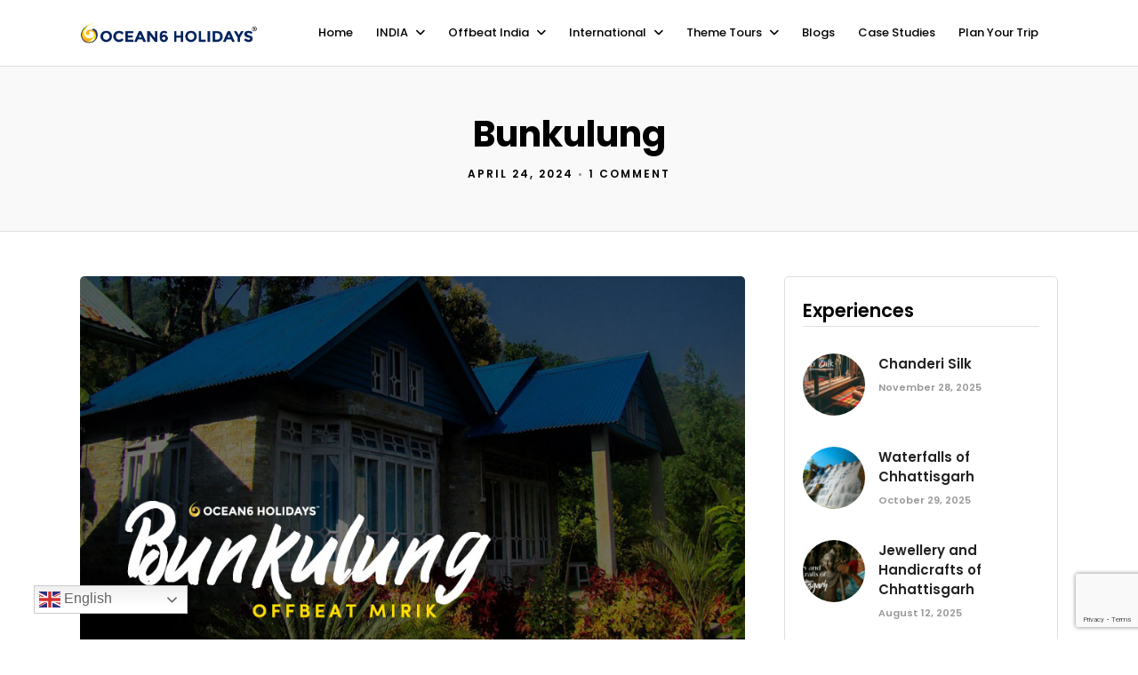

--- FILE ---
content_type: text/html; charset=UTF-8
request_url: https://ocean6holidays.com/bunkulung/
body_size: 216332
content:
<!DOCTYPE html>
<html lang="en-US"  data-menu="leftalign">
<head>

<link rel="profile" href="http://gmpg.org/xfn/11" />
<link rel="pingback" href="https://ocean6holidays.com/xmlrpc.php" />

<meta name='robots' content='index, follow, max-image-preview:large, max-snippet:-1, max-video-preview:-1' />

<!-- Google Tag Manager for WordPress by gtm4wp.com -->
<script data-cfasync="false" data-pagespeed-no-defer>
	var gtm4wp_datalayer_name = "dataLayer";
	var dataLayer = dataLayer || [];

	const gtm4wp_scrollerscript_debugmode         = false;
	const gtm4wp_scrollerscript_callbacktime      = 100;
	const gtm4wp_scrollerscript_readerlocation    = 150;
	const gtm4wp_scrollerscript_contentelementid  = "content";
	const gtm4wp_scrollerscript_scannertime       = 60;
</script>
<!-- End Google Tag Manager for WordPress by gtm4wp.com -->
	<!-- This site is optimized with the Yoast SEO plugin v26.8 - https://yoast.com/product/yoast-seo-wordpress/ -->
	<title>Bunkulung Bungalow near Mirik Tea Gardens - Ocean6 Holidays</title>
	<meta name="description" content="Bunkulung Bungalow being one of the beautiful bungalows with 3 rooms in a quaint forest area of Mirik with a complete solitude." />
	<link rel="canonical" href="https://ocean6holidays.com/bunkulung/" />
	<meta property="og:locale" content="en_US" />
	<meta property="og:type" content="article" />
	<meta property="og:title" content="Bunkulung Bungalow near Mirik Tea Gardens - Ocean6 Holidays" />
	<meta property="og:description" content="Bunkulung Bungalow being one of the beautiful bungalows with 3 rooms in a quaint forest area of Mirik with a complete solitude." />
	<meta property="og:url" content="https://ocean6holidays.com/bunkulung/" />
	<meta property="og:site_name" content="Ocean6 Holidays" />
	<meta property="article:publisher" content="https://www.facebook.com/Ocean6" />
	<meta property="article:published_time" content="2024-04-24T09:14:37+00:00" />
	<meta property="article:modified_time" content="2025-02-10T12:27:08+00:00" />
	<meta property="og:image" content="https://ocean6holidays.com/wp-content/uploads/2019/05/Bunkulung-Blog.jpg" />
	<meta property="og:image:width" content="900" />
	<meta property="og:image:height" content="500" />
	<meta property="og:image:type" content="image/jpeg" />
	<meta name="author" content="Tirthankar Dey" />
	<meta name="twitter:card" content="summary_large_image" />
	<meta name="twitter:creator" content="@Ocean6Holidays" />
	<meta name="twitter:site" content="@Ocean6Holidays" />
	<meta name="twitter:label1" content="Written by" />
	<meta name="twitter:data1" content="Tirthankar Dey" />
	<meta name="twitter:label2" content="Est. reading time" />
	<meta name="twitter:data2" content="2 minutes" />
	<!-- / Yoast SEO plugin. -->


<link rel='dns-prefetch' href='//use.fontawesome.com' />
<link href='https://fonts.gstatic.com' crossorigin rel='preconnect' />
<link rel="alternate" type="application/rss+xml" title="Ocean6 Holidays &raquo; Feed" href="https://ocean6holidays.com/feed/" />
<link rel="alternate" type="application/rss+xml" title="Ocean6 Holidays &raquo; Comments Feed" href="https://ocean6holidays.com/comments/feed/" />
<meta charset="UTF-8" /><meta name="viewport" content="width=device-width, initial-scale=1, maximum-scale=1" /><meta name="format-detection" content="telephone=no"><link rel="alternate" type="application/rss+xml" title="Ocean6 Holidays &raquo; Bunkulung Comments Feed" href="https://ocean6holidays.com/bunkulung/feed/" />
<link rel="alternate" title="oEmbed (JSON)" type="application/json+oembed" href="https://ocean6holidays.com/wp-json/oembed/1.0/embed?url=https%3A%2F%2Focean6holidays.com%2Fbunkulung%2F" />
<link rel="alternate" title="oEmbed (XML)" type="text/xml+oembed" href="https://ocean6holidays.com/wp-json/oembed/1.0/embed?url=https%3A%2F%2Focean6holidays.com%2Fbunkulung%2F&#038;format=xml" />
<script>function cpLoadCSS(e,t,n){"use strict";var i=window.document.createElement("link"),o=t||window.document.getElementsByTagName("script")[0];return i.rel="stylesheet",i.href=e,i.media="only x",o.parentNode.insertBefore(i,o),setTimeout(function(){i.media=n||"all"}),i}</script><style>.cp-popup-container .cpro-overlay,.cp-popup-container .cp-popup-wrapper{opacity:0;visibility:hidden;display:none}</style><style id='wp-img-auto-sizes-contain-inline-css' type='text/css'>
img:is([sizes=auto i],[sizes^="auto," i]){contain-intrinsic-size:3000px 1500px}
/*# sourceURL=wp-img-auto-sizes-contain-inline-css */
</style>
<style id='cf-frontend-style-inline-css' type='text/css'>
@font-face {
	font-family: 'Poppins';
	font-style: normal;
	font-weight: 400;
	font-display: fallback;
	src: url('https://ocean6holidays.com/wp-content/bcf-fonts/Poppins/poppins-400-normal0.woff2') format('woff2'),
		url('https://ocean6holidays.com/wp-content/bcf-fonts/Poppins/poppins-400-normal1.woff2') format('woff2');
}
@font-face {
	font-family: 'Poppins';
	font-style: normal;
	font-weight: 700;
	font-display: fallback;
	src: url('https://ocean6holidays.com/wp-content/bcf-fonts/Poppins/poppins-700-normal0.woff2') format('woff2'),
		url('https://ocean6holidays.com/wp-content/bcf-fonts/Poppins/poppins-700-normal1.woff2') format('woff2');
}
@font-face {
	font-family: 'Hind';
	font-style: normal;
	font-weight: 400;
	font-display: fallback;
	src: url('https://ocean6holidays.com/wp-content/bcf-fonts/Hind/hind-400-normal0.woff2') format('woff2'),
		url('https://ocean6holidays.com/wp-content/bcf-fonts/Hind/hind-400-normal1.woff2') format('woff2'),
		url('https://ocean6holidays.com/wp-content/bcf-fonts/Hind/hind-400-normal2.woff2') format('woff2');
}
@font-face {
	font-family: 'Hind';
	font-style: normal;
	font-weight: 700;
	font-display: fallback;
	src: url('https://ocean6holidays.com/wp-content/bcf-fonts/Hind/hind-700-normal0.woff2') format('woff2'),
		url('https://ocean6holidays.com/wp-content/bcf-fonts/Hind/hind-700-normal1.woff2') format('woff2'),
		url('https://ocean6holidays.com/wp-content/bcf-fonts/Hind/hind-700-normal2.woff2') format('woff2');
}
/*# sourceURL=cf-frontend-style-inline-css */
</style>
<link rel='stylesheet' id='dashicons-css' href='https://ocean6holidays.com/wp-includes/css/dashicons.min.css' type='text/css' media='all' />
<link rel='stylesheet' id='post-views-counter-frontend-css' href='https://ocean6holidays.com/wp-content/plugins/post-views-counter/css/frontend.css' type='text/css' media='all' />
<style id='wp-emoji-styles-inline-css' type='text/css'>

	img.wp-smiley, img.emoji {
		display: inline !important;
		border: none !important;
		box-shadow: none !important;
		height: 1em !important;
		width: 1em !important;
		margin: 0 0.07em !important;
		vertical-align: -0.1em !important;
		background: none !important;
		padding: 0 !important;
	}
/*# sourceURL=wp-emoji-styles-inline-css */
</style>
<link rel='stylesheet' id='wp-block-library-css' href='https://ocean6holidays.com/wp-includes/css/dist/block-library/style.min.css' type='text/css' media='all' />
<style id='global-styles-inline-css' type='text/css'>
:root{--wp--preset--aspect-ratio--square: 1;--wp--preset--aspect-ratio--4-3: 4/3;--wp--preset--aspect-ratio--3-4: 3/4;--wp--preset--aspect-ratio--3-2: 3/2;--wp--preset--aspect-ratio--2-3: 2/3;--wp--preset--aspect-ratio--16-9: 16/9;--wp--preset--aspect-ratio--9-16: 9/16;--wp--preset--color--black: #000000;--wp--preset--color--cyan-bluish-gray: #abb8c3;--wp--preset--color--white: #ffffff;--wp--preset--color--pale-pink: #f78da7;--wp--preset--color--vivid-red: #cf2e2e;--wp--preset--color--luminous-vivid-orange: #ff6900;--wp--preset--color--luminous-vivid-amber: #fcb900;--wp--preset--color--light-green-cyan: #7bdcb5;--wp--preset--color--vivid-green-cyan: #00d084;--wp--preset--color--pale-cyan-blue: #8ed1fc;--wp--preset--color--vivid-cyan-blue: #0693e3;--wp--preset--color--vivid-purple: #9b51e0;--wp--preset--gradient--vivid-cyan-blue-to-vivid-purple: linear-gradient(135deg,rgb(6,147,227) 0%,rgb(155,81,224) 100%);--wp--preset--gradient--light-green-cyan-to-vivid-green-cyan: linear-gradient(135deg,rgb(122,220,180) 0%,rgb(0,208,130) 100%);--wp--preset--gradient--luminous-vivid-amber-to-luminous-vivid-orange: linear-gradient(135deg,rgb(252,185,0) 0%,rgb(255,105,0) 100%);--wp--preset--gradient--luminous-vivid-orange-to-vivid-red: linear-gradient(135deg,rgb(255,105,0) 0%,rgb(207,46,46) 100%);--wp--preset--gradient--very-light-gray-to-cyan-bluish-gray: linear-gradient(135deg,rgb(238,238,238) 0%,rgb(169,184,195) 100%);--wp--preset--gradient--cool-to-warm-spectrum: linear-gradient(135deg,rgb(74,234,220) 0%,rgb(151,120,209) 20%,rgb(207,42,186) 40%,rgb(238,44,130) 60%,rgb(251,105,98) 80%,rgb(254,248,76) 100%);--wp--preset--gradient--blush-light-purple: linear-gradient(135deg,rgb(255,206,236) 0%,rgb(152,150,240) 100%);--wp--preset--gradient--blush-bordeaux: linear-gradient(135deg,rgb(254,205,165) 0%,rgb(254,45,45) 50%,rgb(107,0,62) 100%);--wp--preset--gradient--luminous-dusk: linear-gradient(135deg,rgb(255,203,112) 0%,rgb(199,81,192) 50%,rgb(65,88,208) 100%);--wp--preset--gradient--pale-ocean: linear-gradient(135deg,rgb(255,245,203) 0%,rgb(182,227,212) 50%,rgb(51,167,181) 100%);--wp--preset--gradient--electric-grass: linear-gradient(135deg,rgb(202,248,128) 0%,rgb(113,206,126) 100%);--wp--preset--gradient--midnight: linear-gradient(135deg,rgb(2,3,129) 0%,rgb(40,116,252) 100%);--wp--preset--font-size--small: 13px;--wp--preset--font-size--medium: 20px;--wp--preset--font-size--large: 36px;--wp--preset--font-size--x-large: 42px;--wp--preset--spacing--20: 0.44rem;--wp--preset--spacing--30: 0.67rem;--wp--preset--spacing--40: 1rem;--wp--preset--spacing--50: 1.5rem;--wp--preset--spacing--60: 2.25rem;--wp--preset--spacing--70: 3.38rem;--wp--preset--spacing--80: 5.06rem;--wp--preset--shadow--natural: 6px 6px 9px rgba(0, 0, 0, 0.2);--wp--preset--shadow--deep: 12px 12px 50px rgba(0, 0, 0, 0.4);--wp--preset--shadow--sharp: 6px 6px 0px rgba(0, 0, 0, 0.2);--wp--preset--shadow--outlined: 6px 6px 0px -3px rgb(255, 255, 255), 6px 6px rgb(0, 0, 0);--wp--preset--shadow--crisp: 6px 6px 0px rgb(0, 0, 0);}:where(.is-layout-flex){gap: 0.5em;}:where(.is-layout-grid){gap: 0.5em;}body .is-layout-flex{display: flex;}.is-layout-flex{flex-wrap: wrap;align-items: center;}.is-layout-flex > :is(*, div){margin: 0;}body .is-layout-grid{display: grid;}.is-layout-grid > :is(*, div){margin: 0;}:where(.wp-block-columns.is-layout-flex){gap: 2em;}:where(.wp-block-columns.is-layout-grid){gap: 2em;}:where(.wp-block-post-template.is-layout-flex){gap: 1.25em;}:where(.wp-block-post-template.is-layout-grid){gap: 1.25em;}.has-black-color{color: var(--wp--preset--color--black) !important;}.has-cyan-bluish-gray-color{color: var(--wp--preset--color--cyan-bluish-gray) !important;}.has-white-color{color: var(--wp--preset--color--white) !important;}.has-pale-pink-color{color: var(--wp--preset--color--pale-pink) !important;}.has-vivid-red-color{color: var(--wp--preset--color--vivid-red) !important;}.has-luminous-vivid-orange-color{color: var(--wp--preset--color--luminous-vivid-orange) !important;}.has-luminous-vivid-amber-color{color: var(--wp--preset--color--luminous-vivid-amber) !important;}.has-light-green-cyan-color{color: var(--wp--preset--color--light-green-cyan) !important;}.has-vivid-green-cyan-color{color: var(--wp--preset--color--vivid-green-cyan) !important;}.has-pale-cyan-blue-color{color: var(--wp--preset--color--pale-cyan-blue) !important;}.has-vivid-cyan-blue-color{color: var(--wp--preset--color--vivid-cyan-blue) !important;}.has-vivid-purple-color{color: var(--wp--preset--color--vivid-purple) !important;}.has-black-background-color{background-color: var(--wp--preset--color--black) !important;}.has-cyan-bluish-gray-background-color{background-color: var(--wp--preset--color--cyan-bluish-gray) !important;}.has-white-background-color{background-color: var(--wp--preset--color--white) !important;}.has-pale-pink-background-color{background-color: var(--wp--preset--color--pale-pink) !important;}.has-vivid-red-background-color{background-color: var(--wp--preset--color--vivid-red) !important;}.has-luminous-vivid-orange-background-color{background-color: var(--wp--preset--color--luminous-vivid-orange) !important;}.has-luminous-vivid-amber-background-color{background-color: var(--wp--preset--color--luminous-vivid-amber) !important;}.has-light-green-cyan-background-color{background-color: var(--wp--preset--color--light-green-cyan) !important;}.has-vivid-green-cyan-background-color{background-color: var(--wp--preset--color--vivid-green-cyan) !important;}.has-pale-cyan-blue-background-color{background-color: var(--wp--preset--color--pale-cyan-blue) !important;}.has-vivid-cyan-blue-background-color{background-color: var(--wp--preset--color--vivid-cyan-blue) !important;}.has-vivid-purple-background-color{background-color: var(--wp--preset--color--vivid-purple) !important;}.has-black-border-color{border-color: var(--wp--preset--color--black) !important;}.has-cyan-bluish-gray-border-color{border-color: var(--wp--preset--color--cyan-bluish-gray) !important;}.has-white-border-color{border-color: var(--wp--preset--color--white) !important;}.has-pale-pink-border-color{border-color: var(--wp--preset--color--pale-pink) !important;}.has-vivid-red-border-color{border-color: var(--wp--preset--color--vivid-red) !important;}.has-luminous-vivid-orange-border-color{border-color: var(--wp--preset--color--luminous-vivid-orange) !important;}.has-luminous-vivid-amber-border-color{border-color: var(--wp--preset--color--luminous-vivid-amber) !important;}.has-light-green-cyan-border-color{border-color: var(--wp--preset--color--light-green-cyan) !important;}.has-vivid-green-cyan-border-color{border-color: var(--wp--preset--color--vivid-green-cyan) !important;}.has-pale-cyan-blue-border-color{border-color: var(--wp--preset--color--pale-cyan-blue) !important;}.has-vivid-cyan-blue-border-color{border-color: var(--wp--preset--color--vivid-cyan-blue) !important;}.has-vivid-purple-border-color{border-color: var(--wp--preset--color--vivid-purple) !important;}.has-vivid-cyan-blue-to-vivid-purple-gradient-background{background: var(--wp--preset--gradient--vivid-cyan-blue-to-vivid-purple) !important;}.has-light-green-cyan-to-vivid-green-cyan-gradient-background{background: var(--wp--preset--gradient--light-green-cyan-to-vivid-green-cyan) !important;}.has-luminous-vivid-amber-to-luminous-vivid-orange-gradient-background{background: var(--wp--preset--gradient--luminous-vivid-amber-to-luminous-vivid-orange) !important;}.has-luminous-vivid-orange-to-vivid-red-gradient-background{background: var(--wp--preset--gradient--luminous-vivid-orange-to-vivid-red) !important;}.has-very-light-gray-to-cyan-bluish-gray-gradient-background{background: var(--wp--preset--gradient--very-light-gray-to-cyan-bluish-gray) !important;}.has-cool-to-warm-spectrum-gradient-background{background: var(--wp--preset--gradient--cool-to-warm-spectrum) !important;}.has-blush-light-purple-gradient-background{background: var(--wp--preset--gradient--blush-light-purple) !important;}.has-blush-bordeaux-gradient-background{background: var(--wp--preset--gradient--blush-bordeaux) !important;}.has-luminous-dusk-gradient-background{background: var(--wp--preset--gradient--luminous-dusk) !important;}.has-pale-ocean-gradient-background{background: var(--wp--preset--gradient--pale-ocean) !important;}.has-electric-grass-gradient-background{background: var(--wp--preset--gradient--electric-grass) !important;}.has-midnight-gradient-background{background: var(--wp--preset--gradient--midnight) !important;}.has-small-font-size{font-size: var(--wp--preset--font-size--small) !important;}.has-medium-font-size{font-size: var(--wp--preset--font-size--medium) !important;}.has-large-font-size{font-size: var(--wp--preset--font-size--large) !important;}.has-x-large-font-size{font-size: var(--wp--preset--font-size--x-large) !important;}
/*# sourceURL=global-styles-inline-css */
</style>

<style id='classic-theme-styles-inline-css' type='text/css'>
/*! This file is auto-generated */
.wp-block-button__link{color:#fff;background-color:#32373c;border-radius:9999px;box-shadow:none;text-decoration:none;padding:calc(.667em + 2px) calc(1.333em + 2px);font-size:1.125em}.wp-block-file__button{background:#32373c;color:#fff;text-decoration:none}
/*# sourceURL=/wp-includes/css/classic-themes.min.css */
</style>
<style id='font-awesome-svg-styles-default-inline-css' type='text/css'>
.svg-inline--fa {
  display: inline-block;
  height: 1em;
  overflow: visible;
  vertical-align: -.125em;
}
/*# sourceURL=font-awesome-svg-styles-default-inline-css */
</style>
<link rel='stylesheet' id='font-awesome-svg-styles-css' href='https://ocean6holidays.com/wp-content/uploads/font-awesome/v6.7.2/css/svg-with-js.css' type='text/css' media='all' />
<style id='font-awesome-svg-styles-inline-css' type='text/css'>
   .wp-block-font-awesome-icon svg::before,
   .wp-rich-text-font-awesome-icon svg::before {content: unset;}
/*# sourceURL=font-awesome-svg-styles-inline-css */
</style>
<link rel='stylesheet' id='categories-images-styles-css' href='https://ocean6holidays.com/wp-content/plugins/categories-images/assets/css/zci-styles.css' type='text/css' media='all' />
<link rel='stylesheet' id='contact-form-7-css' href='https://ocean6holidays.com/wp-content/plugins/contact-form-7/includes/css/styles.css' type='text/css' media='all' />
<link rel='stylesheet' id='local-google-fonts-css' href='https://ocean6holidays.com/wp-content/bcf-fonts/local-fonts.css' type='text/css' media='all' />
<link rel='stylesheet' id='fontawesome-stars-css' href='https://ocean6holidays.com/wp-content/plugins/grandtour-custom-post/css/fontawesome-stars-o.css' type='text/css' media='all' />
<link rel='stylesheet' id='pdf-generator-for-wp-css' href='https://ocean6holidays.com/wp-content/plugins/pdf-generator-for-wp/public/src/scss/pdf-generator-for-wp-public.css' type='text/css' media='all' />
<link rel='stylesheet' id='thickbox-css' href='https://ocean6holidays.com/wp-includes/js/thickbox/thickbox.css' type='text/css' media='all' />
<link rel='stylesheet' id='pdf-generator-for-wpcommon-css' href='https://ocean6holidays.com/wp-content/plugins/pdf-generator-for-wp/common/src/scss/pdf-generator-for-wp-common.css' type='text/css' media='all' />
<script>document.addEventListener('DOMContentLoaded', function(event) {  if( typeof cpLoadCSS !== 'undefined' ) { cpLoadCSS('https://ocean6holidays.com/wp-content/plugins/convertpro/assets/modules/css/cp-popup.min.css', 0, 'all'); } }); </script>
<link rel='stylesheet' id='grandtour-reset-css-css' href='https://ocean6holidays.com/wp-content/themes/grandtour/css/reset.css' type='text/css' media='all' />
<link rel='stylesheet' id='grandtour-wordpress-css-css' href='https://ocean6holidays.com/wp-content/themes/grandtour/css/wordpress.css' type='text/css' media='all' />
<link rel='stylesheet' id='grandtour-animation-css-css' href='https://ocean6holidays.com/wp-content/themes/grandtour/css/animation.css' type='text/css' media='all' />
<link rel='stylesheet' id='ilightbox-css' href='https://ocean6holidays.com/wp-content/themes/grandtour/css/ilightbox/ilightbox.css' type='text/css' media='all' />
<link rel='stylesheet' id='grandtour-jqueryui-css' href='https://ocean6holidays.com/wp-content/themes/grandtour/css/jqueryui/custom.css' type='text/css' media='all' />
<link rel='stylesheet' id='mediaelement-css' href='https://ocean6holidays.com/wp-includes/js/mediaelement/mediaelementplayer-legacy.min.css' type='text/css' media='all' />
<link rel='stylesheet' id='flexslider-css' href='https://ocean6holidays.com/wp-content/themes/grandtour/js/flexslider/flexslider.css' type='text/css' media='all' />
<link rel='stylesheet' id='tooltipster-css' href='https://ocean6holidays.com/wp-content/themes/grandtour/css/tooltipster.css' type='text/css' media='all' />
<link rel='stylesheet' id='odometer-theme-css' href='https://ocean6holidays.com/wp-content/themes/grandtour/css/odometer-theme-minimal.css' type='text/css' media='all' />
<link rel='stylesheet' id='grandtour-screen-css' href='https://ocean6holidays.com/wp-content/themes/grandtour/css/screen.css' type='text/css' media='all' />
<link rel='stylesheet' id='grandtour-leftalignmenu-css' href='https://ocean6holidays.com/wp-content/themes/grandtour/css/menus/leftalignmenu.css' type='text/css' media='all' />
<link rel='stylesheet' id='fontawesome-css' href='https://ocean6holidays.com/wp-content/themes/grandtour/css/font-awesome.min.css' type='text/css' media='all' />
<link rel='stylesheet' id='themify-icons-css' href='https://ocean6holidays.com/wp-content/themes/grandtour/css/themify-icons.css' type='text/css' media='all' />
<link rel='stylesheet' id='grandtour-script-custom-css-css' href='https://ocean6holidays.com/wp-admin/admin-ajax.php?action=grandtour_custom_css' type='text/css' media='all' />
<link rel='stylesheet' id='font-awesome-official-css' href='https://use.fontawesome.com/releases/v6.7.2/css/all.css' type='text/css' media='all' integrity="sha384-nRgPTkuX86pH8yjPJUAFuASXQSSl2/bBUiNV47vSYpKFxHJhbcrGnmlYpYJMeD7a" crossorigin="anonymous" />
<link rel='stylesheet' id='grandtour-script-responsive-css-css' href='https://ocean6holidays.com/wp-content/themes/grandtour/css/grid.css' type='text/css' media='all' />
<link rel='stylesheet' id='font-awesome-official-v4shim-css' href='https://use.fontawesome.com/releases/v6.7.2/css/v4-shims.css' type='text/css' media='all' integrity="sha384-npPMK6zwqNmU3qyCCxEcWJkLBNYxEFM1nGgSoAWuCCXqVVz0cvwKEMfyTNkOxM2N" crossorigin="anonymous" />
<!--n2css--><!--n2js--><script type="text/javascript" src="https://ocean6holidays.com/wp-includes/js/jquery/jquery.min.js" id="jquery-core-js"></script>
<script type="text/javascript" src="https://ocean6holidays.com/wp-includes/js/jquery/jquery-migrate.min.js" id="jquery-migrate-js"></script>
<script type="text/javascript" id="pdf-generator-for-wppublic-js-js-extra">
/* <![CDATA[ */
var pgfw_public_param = {"ajaxurl":"https://ocean6holidays.com/wp-admin/admin-ajax.php"};
//# sourceURL=pdf-generator-for-wppublic-js-js-extra
/* ]]> */
</script>
<script type="text/javascript" src="https://ocean6holidays.com/wp-content/plugins/pdf-generator-for-wp/public/src/js/pdf-generator-for-wp-public.js" id="pdf-generator-for-wppublic-js-js"></script>
<script type="text/javascript" id="pdf-generator-for-wpcommon-js-extra">
/* <![CDATA[ */
var pgfw_common_param = {"ajaxurl":"https://ocean6holidays.com/wp-admin/admin-ajax.php","nonce":"463365dd7d","loader":"https://ocean6holidays.com/wp-content/plugins/pdf-generator-for-wp/admin/src/images/loader.gif","processing_html":"\u003Cspan style=\"color:#1e73be;\"\u003EPlease wait....\u003C/span\u003E","email_submit_error":"\u003Cspan style=\"color:#8e4b86;\"\u003ESome unexpected error occurred. Kindly Resubmit again\u003C/span\u003E"};
//# sourceURL=pdf-generator-for-wpcommon-js-extra
/* ]]> */
</script>
<script type="text/javascript" src="https://ocean6holidays.com/wp-content/plugins/pdf-generator-for-wp/common/src/js/pdf-generator-for-wp-common.js" id="pdf-generator-for-wpcommon-js"></script>
<script type="text/javascript" src="https://ocean6holidays.com/wp-content/plugins/pdf-generator-for-wp/common/src/js/flipbook.bundle.js" id="flipbook-bundle-js"></script>
<script type="text/javascript" src="//ocean6holidays.com/wp-content/plugins/revslider/sr6/assets/js/rbtools.min.js" async id="tp-tools-js"></script>
<script type="text/javascript" src="//ocean6holidays.com/wp-content/plugins/revslider/sr6/assets/js/rs6.min.js" async id="revmin-js"></script>
<script type="text/javascript" src="https://ocean6holidays.com/wp-content/plugins/duracelltomi-google-tag-manager/dist/js/analytics-talk-content-tracking.js" id="gtm4wp-scroll-tracking-js"></script>
<link rel="https://api.w.org/" href="https://ocean6holidays.com/wp-json/" /><link rel="alternate" title="JSON" type="application/json" href="https://ocean6holidays.com/wp-json/wp/v2/posts/5339" /><link rel="EditURI" type="application/rsd+xml" title="RSD" href="https://ocean6holidays.com/xmlrpc.php?rsd" />

<link rel='shortlink' href='https://ocean6holidays.com/?p=5339' />
<script type="text/javascript">if(!window._buttonizer) { window._buttonizer = {}; };var _buttonizer_page_data = {"language":"en"};window._buttonizer.data = { ..._buttonizer_page_data, ...window._buttonizer.data };</script><script type="application/ld+json">
{
	"@context": "http://schema.org",
	"@type": "TravelAgency",
	"name": "Ocean6 Holidays",
        "image": "https://ocean6holidays.com/wp-content/uploads/2021/04/10.jpg",
	"description": "Ocean6 Holidays provides life-enriching travel experiences in India & overseas, we specialize in India’s top, destinations like Ladakh, Kashmir, Kerala, Himachal, Uttarakhand, Bengal, Orissa, Sikkim, Assam, Arunachal, Tamilnadu, and others. Our tours are a combination of adventure, culture immersion & uniqueness in terms of experiences. You can rely on our firsthand knowledge and boundless enthusiasm.",
	"logo": "https://ocean6holidays.com/wp-content/uploads/2019/04/logo-02.png",
	"url": "https://ocean6holidays.com/",
	"telephone": "+91 9874284569",
	"sameAs": ["https://twitter.com/Ocean6Holidays","https://www.facebook.com/Ocean6","https://www.youtube.com/channel/UCwKAErEaEvrNvCovR5DzJqw","https://www.instagram.com/ocean6holidays/","https://in.pinterest.com/ocean6holidaysindia"],
	"address": {
		"@type": "PostalAddress",
		"streetAddress": "16, Suren Tagore Road Ekdalia, Ballygunge",
		"addressLocality": "Kolkata",
		"postalCode": "700019",
		"addressCountry": "India"
	}
}
</script>

<!-- Google Tag Manager for WordPress by gtm4wp.com -->
<!-- GTM Container placement set to footer -->
<script data-cfasync="false" data-pagespeed-no-defer type="text/javascript">
	var dataLayer_content = {"pagePostType":"post","pagePostType2":"single-post","pageCategory":["experiences"],"pageAttributes":["bunkulung","north-bengal","offbeat","tea-gardens"],"pagePostAuthor":"Tirthankar Dey","browserName":"","browserVersion":"","browserEngineName":"","browserEngineVersion":"","osName":"","osVersion":"","deviceType":"bot","deviceManufacturer":"","deviceModel":""};
	dataLayer.push( dataLayer_content );
</script>
<script data-cfasync="false" data-pagespeed-no-defer type="text/javascript">
(function(w,d,s,l,i){w[l]=w[l]||[];w[l].push({'gtm.start':
new Date().getTime(),event:'gtm.js'});var f=d.getElementsByTagName(s)[0],
j=d.createElement(s),dl=l!='dataLayer'?'&l='+l:'';j.async=true;j.src=
'//www.googletagmanager.com/gtm.js?id='+i+dl;f.parentNode.insertBefore(j,f);
})(window,document,'script','dataLayer','GTM-WWXVQ3K');
</script>
<!-- End Google Tag Manager for WordPress by gtm4wp.com --><script>document.addEventListener("DOMContentLoaded", function() {
    var tables = document.querySelectorAll("table");
    tables.forEach(function(table) {
        var wrapper = document.createElement("div");
        wrapper.classList.add("table-container");
        table.parentNode.insertBefore(wrapper, table);
		
        wrapper.appendChild(table);
    });
});</script><script>document.addEventListener("DOMContentLoaded", function() {
    
    const priceTables = document.querySelectorAll('.tours-price-updatable');    
    const increasePercentage = 0.10;

    priceTables.forEach(table => {
        const cells = table.querySelectorAll('td'); 

        cells.forEach(cell => {
            let text = cell.textContent.trim();

            if (text.startsWith('₹')) {                
                let numericString = text.replace('₹', '').replace(/,/g, '').trim();
                let originalPrice = parseFloat(numericString);

                if (!isNaN(originalPrice)) {
                    
                    let newPrice = originalPrice * (1 + increasePercentage);                    
                    let formattedPrice = Math.round(newPrice).toLocaleString('en-IN');
                    
                    cell.textContent = '₹' + formattedPrice;
                }
            }
        });
    });
});</script><script>document.addEventListener("DOMContentLoaded", function() {
    
	// Child Policy
    const childPolicies = document.querySelectorAll('.child-policy');
    childPolicies.forEach(policy => {
        policy.textContent = 'Child Policy: Children above 4-18 Years: ₹1168 (AP)';
    });
    
    // ALL tables with the common  class
    const calculationTables = document.querySelectorAll('.price-table-depend');
    
    calculationTables.forEach(table => {

        const priceTableRows = table.querySelectorAll('tbody tr');
        
        let numericTransactionCharge, numericTax; 
    
        priceTableRows.forEach(row => {			
			const priceCell = row.querySelector('td:nth-child(2)');
			if (!priceCell) {
                return;
            }
			
            const pricePerNightText = priceCell.textContent.replace('₹', '').trim();
            const pricePerNight = parseInt(pricePerNightText, 10);
    
            if (isNaN(pricePerNight)) return; 
    
            // 1. Transaction Charge (3rd column)
            numericTransactionCharge = Math.round(pricePerNight * 0.10);
            row.querySelector('td:nth-child(3)').textContent = '₹' + numericTransactionCharge.toLocaleString('en-IN');
    
            // 2. Tax (4th column)
            numericTax = Math.round(pricePerNight * 0.05) + Math.round(numericTransactionCharge * 0.18);
            row.querySelector('td:nth-child(4)').textContent = '₹' + numericTax.toLocaleString('en-IN');
    
            // 3. Tariff (5th column)
            const numericTariff = pricePerNight + numericTransactionCharge + numericTax;
            row.querySelector('td:nth-child(5)').textContent = '₹' + numericTariff.toLocaleString('en-IN') + ' (AP)';
        });
    });
});</script><script>let chartInstance = null;

function calculateSum() {
    let princpal_input1 = parseFloat(document.getElementById("princpal_input1").value) || 0; 
    let rate_input2 = parseFloat(document.getElementById("rate_input2").value) || 0; 
    let month_input3 = parseFloat(document.getElementById("years_input3").value) || 0; 

    let mr = rate_input2 / (12 * 100);
    let mon = month_input3;

    let emi = (princpal_input1 * mr * Math.pow(1 + mr, mon)) / (Math.pow(1 + mr, mon) - 1);


    let totalA = emi * mon;
    let totalEmi = totalA - princpal_input1;

    document.getElementById("emi_result").innerText = "EMI: ₹" + emi.toFixed(2);
    document.getElementById("total_result").innerText = "Total Payable: ₹" + totalA.toFixed(2);

    if (chartInstance) {
        chartInstance.destroy();
    }

    const ctx = document.getElementById('myChart');

    chartInstance = new Chart(ctx, {
        type: 'doughnut',
        data: {
            labels: [ 'Interest', 'Principal'],
            datasets: [{
                label: 'Loan Breakdown',
                data: [ totalEmi, princpal_input1],
                backgroundColor: ['#36A2EB', '#FF6384'],
                borderWidth: 1
            }]
        },
        options: {
            responsive: true,
            plugins: {
                legend: {
                    position: 'top',
                },
                tooltip: {
                    callbacks: {
                        label: function(tooltipItem) {
                            return tooltipItem.label + ": ₹" + tooltipItem.raw.toFixed(2);
                        }
                    }
                }
            }
        }
    });
}
window.onload = function() {
    princpal_input1 = 100000;
	rate_input2 = 6.7;
	years_input3 = 6;
	calculateSum();
};</script><meta name="generator" content="Powered by Slider Revolution 6.7.23 - responsive, Mobile-Friendly Slider Plugin for WordPress with comfortable drag and drop interface." />
<link rel="icon" href="https://ocean6holidays.com/wp-content/uploads/2024/08/cropped-Favicon-32x32.png" sizes="32x32" />
<link rel="icon" href="https://ocean6holidays.com/wp-content/uploads/2024/08/cropped-Favicon-192x192.png" sizes="192x192" />
<link rel="apple-touch-icon" href="https://ocean6holidays.com/wp-content/uploads/2024/08/cropped-Favicon-180x180.png" />
<meta name="msapplication-TileImage" content="https://ocean6holidays.com/wp-content/uploads/2024/08/cropped-Favicon-270x270.png" />
<script>function setREVStartSize(e){
			//window.requestAnimationFrame(function() {
				window.RSIW = window.RSIW===undefined ? window.innerWidth : window.RSIW;
				window.RSIH = window.RSIH===undefined ? window.innerHeight : window.RSIH;
				try {
					var pw = document.getElementById(e.c).parentNode.offsetWidth,
						newh;
					pw = pw===0 || isNaN(pw) || (e.l=="fullwidth" || e.layout=="fullwidth") ? window.RSIW : pw;
					e.tabw = e.tabw===undefined ? 0 : parseInt(e.tabw);
					e.thumbw = e.thumbw===undefined ? 0 : parseInt(e.thumbw);
					e.tabh = e.tabh===undefined ? 0 : parseInt(e.tabh);
					e.thumbh = e.thumbh===undefined ? 0 : parseInt(e.thumbh);
					e.tabhide = e.tabhide===undefined ? 0 : parseInt(e.tabhide);
					e.thumbhide = e.thumbhide===undefined ? 0 : parseInt(e.thumbhide);
					e.mh = e.mh===undefined || e.mh=="" || e.mh==="auto" ? 0 : parseInt(e.mh,0);
					if(e.layout==="fullscreen" || e.l==="fullscreen")
						newh = Math.max(e.mh,window.RSIH);
					else{
						e.gw = Array.isArray(e.gw) ? e.gw : [e.gw];
						for (var i in e.rl) if (e.gw[i]===undefined || e.gw[i]===0) e.gw[i] = e.gw[i-1];
						e.gh = e.el===undefined || e.el==="" || (Array.isArray(e.el) && e.el.length==0)? e.gh : e.el;
						e.gh = Array.isArray(e.gh) ? e.gh : [e.gh];
						for (var i in e.rl) if (e.gh[i]===undefined || e.gh[i]===0) e.gh[i] = e.gh[i-1];
											
						var nl = new Array(e.rl.length),
							ix = 0,
							sl;
						e.tabw = e.tabhide>=pw ? 0 : e.tabw;
						e.thumbw = e.thumbhide>=pw ? 0 : e.thumbw;
						e.tabh = e.tabhide>=pw ? 0 : e.tabh;
						e.thumbh = e.thumbhide>=pw ? 0 : e.thumbh;
						for (var i in e.rl) nl[i] = e.rl[i]<window.RSIW ? 0 : e.rl[i];
						sl = nl[0];
						for (var i in nl) if (sl>nl[i] && nl[i]>0) { sl = nl[i]; ix=i;}
						var m = pw>(e.gw[ix]+e.tabw+e.thumbw) ? 1 : (pw-(e.tabw+e.thumbw)) / (e.gw[ix]);
						newh =  (e.gh[ix] * m) + (e.tabh + e.thumbh);
					}
					var el = document.getElementById(e.c);
					if (el!==null && el) el.style.height = newh+"px";
					el = document.getElementById(e.c+"_wrapper");
					if (el!==null && el) {
						el.style.height = newh+"px";
						el.style.display = "block";
					}
				} catch(e){
					console.log("Failure at Presize of Slider:" + e)
				}
			//});
		  };</script>
		<style type="text/css" id="wp-custom-css">
			#logo_normal.logo_container, #logo_transparent.logo_container
{
	top:-5px;	
}
#logo_normal img, #logo_transparent img{
	width:200px !important;
	height:auto !important;
	object-fit:contain;
}
@media(orientation:portrait){
	#logo_normal img, #logo_transparent img{
		margin-top: 5px !important;
	}
}
.header_cart_wrapper {
display: none;
}

.table
{
font-size: 12px;
border-collapse: collapse;
width: 100%;
margin:20px 0 20px 0;
}

.table tr th
{
	background-color:#f5f5f5;
}

.table tr th, .table tr td
{
border: 1px solid #e1e1e1;
text-align: center;
padding: 10px;	
}

.table a, .table a:hover
{
font-weight:700;
}

.table tr th:first-child, .table tr td:first-child
{
text-align:left;	
}

#page_content_wrapper ul
{
margin: 10px 0 20px 20px;
}

.wp-caption
{
margin-bottom:0 !important;
}

.tour_related h2
{
margin-bottom:20px;
border-bottom:1px solid #dce0e0;
}

#footer ul.sidebar_widget li ul li
{
text-indent:-1.8em;
padding-left:1.8em;
}
.sidebar_widget{margin-top: -20px !important;}
.single_tour_users_online_wrapper {display: none;}
#single_tour_share_button {margin-bottom: 50px;}


@media screen and (min-width: 800px) {
.ppb_tour_search_background .center_wrapper {;padding:350px 0 0 0;}
.withbg #tour_search_form {background-color:rgba(63,78,99,0.5) !important;}
}


@media screen and (max-width: 800px) {
#sub_menu li a {
	font-size: 20px !important;
}
#sub_menu .sub-menu li a{
	font-size: 15px !important;
	padding-left:17px;
}
	table {
		min-width:300px;
		width: auto !important;
	}
}

table tbody tr td, table thead tr th, table tbody tr th{
	text-align:center;
	min-width: 150px;
}
td:first-child, th:first-child{
	text-align:left !important;
}

.table_2 th:nth-child(2), 
.table_2 td:nth-child(2), 
.table_2 th:nth-child(3), 
.table_2 td:nth-child(3), 
.table_2 th:nth-child(4), 
.table_2 td:nth-child(4) {
text-align:center;
	width: 23%;
}

.crp_featured {
	width: 100% !important;
}
.crp_related_shortcode.crp_thumb {
	object-position: center center !important;
}
li#custom_html-5.widget_text.widget.widget_custom_html{
	margin: auto !important;
	padding:0 !important;
	border:0px !important;
	width:100% !important;
	display: flex;
	justify-content: center !important;
}
.crp_related.crp_related_shortcode.crp-rounded-thumbs{
	display: flex;
	justify-content: center !important;
}

.table_container {
	width: 100%;
	overflow-x: auto;
	-webkit-overflow-scrolling: touch;
        }
.table-container {
	width: 100%;
	overflow-x: auto;
	-webkit-overflow-scrolling: touch;
	 overflow-y: hidden;
        }

/*@media screen and (max-width: 719px) {
	.flex-active-slide{
		padding-bottom:0 !important;
		margin-bottom:0 !important;
		margin-top: 60px !important;
   }
}

@media screen and (min-width:720px) and (max-width: 1000px) {
	.flex-active-slide{
		margin-bottom:0 !important;
		margin-top: 85px !important;
	}
}*/

.flex-active-slide{
		padding-bottom:0 !important;
		margin-bottom:0 !important;
}

@media screen and (min-width:720px) and (max-width: 1000px) {	.crp_related.crp_related_shortcode.crp-rounded-thumbs ul a{
		width: 200px !important;
	}
	.one.withbg{
	height: 450px !important;
}
}

@media screen and (orientation: portrait){
		.posts.blog.withthumb .post_attribute{
	display:none !important;
}
	.posts.blog.withthumb .post_circle_thumb{
		height:100px !important
	}
}
@media screen and (max-width: 719px) {
	.one.withbg{
	height: 250px !important;
  }
	.tour_search_form{
	margin-top: -90px !important;
}
}

.tour_search_form{
	margin-top: -90px !important;
}

@media screen and (max-width: 719px) {
	li#text-4.widget.widget_text, li#custom_html-5.widget_text.widget.widget_custom_html, li#custom_html-2.widget_text.widget.widget_custom_html{
		display:none;
	}
}

.container_form_whole{
	display:flex;
	flex-wrap:wrap;
	gap:4%;
}
.container_form{
  width:48%;
}
@media screen and (max-width: 719px) {
	.container_form{
  width:100%;
}
}
.tour_label.sidebar, .tour_label{
	background-color:#ff4a52 !important;
}

@media(orientation:portrait) {
	div#page_caption.hasbg.parallax  {
	height:250px !important;
}
#jarallax-container-0 > div {
    background-size: 750px 250px !important;
    background-position: center !important;
    background-repeat: no-repeat !important;
    width: 100% !important;
    height: 100% !important;
}
}

h3.comment_title{
	display:none;
}
.avg_comment_rating_wrapper.themeborder{
	display:none;
}

div.saswp-rvw-str{
	display:none !important;
}

body {
	font-family: 'Open Sans', sans-serif;
}

h1, h2, h3, h4, h5, h6, h7, h8, h9 {
    font-family: 'Poppins', sans-serif;
}

inupt {
	font-family: 'Work Sans', sans-serif;
}

#footer.ppb_wrapper a:hover{
	color:#efc337;
}
@media(orientation:portrait){
	#menu_wrapper{
		margin-top:12px !important;
	}
}
@media(orientation:landscape){
	.ui-tabs-nav{
	margin-bottom: -2px !important;
	z-index:2 !important;
}
.ui-tabs-tab.ui-corner-top.ui-state-default.ui-tab.ui-tabs-active.ui-state-active{
	border-bottom:white !important;
	z-index:2 !important;
	background-color:white !important;
}
.ui-tabs-panel{
	z-index:1 !important;
}
.ui-tabs-tab{
	z-index:2 !important;
	background-color:white !important;
}
}
@media(orientation:portrait){
	.ui-tabs-tab{
		border: solid 1px #dce0e0 !important;
	}
		.ui-tabs-nav{
	margin-bottom: 0px !important;
}
	.sidebar_content h1{
		font-size: 30px !important;
	}
	.tour_label.sidebar{
		margin-top:50px;
	}
}

.table-posts {
    width: 100%;
    border-collapse: collapse;
    border: 1px solid #ddd;
    font-family: Arial, sans-serif;
    font-size: 16px;
	table-layout:fixed;
}

.table-posts thead th {
    background-color: #f3f3f3;
    color: black;
    padding: 10px;
    border-right: 1px solid #ddd;
    text-align: center;
	min-width: 75px;
}

.table-posts thead th:first-child {
	text-align:left;	
}

.table-posts tbody td {
    padding: 8px;
    border-bottom: 1px solid #ddd;
    border-right: 1px solid #ddd;
	min-width: 75px;
}

.table-posts tbody tr:last-child td {
    border-bottom: none;
}

.table-tours {
    width: 100%;
    border-collapse: collapse;
    border: 1px solid #ddd;
    font-family: Arial, sans-serif;
    font-size: 12px;
		table-layout:fixed;
}

.table-tours thead th {
    background-color: #f3f3f3;
    color: black;
    padding: 10px;
    border-right: 1px solid #ddd;
    text-align: left;
}

.table-tours tbody td {
    padding: 8px;
    border-bottom: 1px solid #ddd;
    border-right: 1px solid #ddd;
	text-align:left;
}

.table-tours tbody tr:last-child td {
    border-bottom: none;
}
.table-tours .fas, .table-tours .fa{
	padding-right:10px;
	font-size: 15px;
	width: 20px;
}

.tableb2b{
	width:100%;
	font-size:12px;
	line-height:20px;
	border: solid 1px #ddd;
	border-collapse:collapse;
}

.tableb2b th{
	  background-color: #f3f3f3;
    color: black;
    padding: 10px;
    border-right: 1px solid #ddd;
    text-align: left;
}

.tableb2b td{
	  padding: 8px;
    border-bottom: 1px solid #ddd;
    border-right: 1px solid #ddd;
	text-align: left;
}

.tableb2b td:nth-child(4),
.tableb2b td:nth-child(5),
.tableb2b th:nth-child(4),
.tableb2b th:nth-child(5){
	text-align: center;
}

.tableb2b th:first-child, .tableb2b th:nth-child(4),
.tableb2b th:nth-child(5), .tableb2b td:first-child, .tableb2b td:nth-child(4),
.tableb2b td:nth-child(5){
	width:10% !important;
	min-width: 40px !important;
}

.tableb2b i{
	font-size:18px !important;
}

.table-tours-hotels {
    width: 100%;
		font-family: 'Open Sans' !important;
    border-collapse: collapse;
    border: 1px solid #ddd;
    font-family: Arial, sans-serif;
    font-size: 15px;
	scrollbar-width:none !important;
}

.table-tours-hotels th {
    background-color: #f3f3f3;
    color: black;
    padding: 10px;
    border-right: 1px solid #ddd;
    text-align: left;
	min-width:100px;
}

.table-tours-hotels td {
    padding: 8px;
    border-bottom: 1px solid #ddd;
    border-right: 1px solid #ddd;
	text-align:left;
	min-width:100px;
}

.table-tour-hotels tr:last-child td {
    border-bottom: none;
}

.first-col th:first-child, .first-col td:first-child{
	width:15% !important;
	min-width:50px !important;
}

.table-tours-prices {
    width: 100%;
		font-family: 'Open Sans' !important;
    border-collapse: collapse;
    border: 1px solid #ddd;
    font-family: Arial, sans-serif;
    font-size: 15px;
	scrollbar-width:none !important;
}

.table-tours-prices th {
    background-color: #f3f3f3;
    color: black;
    padding: 10px;
    border-right: 1px solid #ddd;
    text-align: center;
		min-width:70px;
}

.table-tours-prices td {
    padding: 8px;
    border-bottom: 1px solid #ddd;
    border-right: 1px solid #ddd;
	text-align:center;
	min-width:70px;
}

.table-tour-prices tr:last-child td {
    border-bottom: none;
}

.table-tours-prices th:first-child, .table-tours-prices td:first-child{
	text-align:left;
}

.menu-item-21702 a, .menu-item-33534 a, .menu-item-34237 a, .menu-item-17958 a, .menu-item-17968 a, .menu-item-17966 a{
	color: #ff4a52 !important;
}

.new-price-table{
	border-collapse: collapse;
	table-layout: fixed !important;
	width:100%;
}
.new-price-table td, .new-price-table th{
	border: 2px solid black;
	padding: 10px;
	min-width: 50px;
	width:20%;
	vertical-align: middle;
}

.buttonizer-group-0-0-27{
	z-index: 99998 !important;
}

.gt_switcher_wrapper{
	bottom: 4% !important;
	left: 3% !important;
}

.table-compact{
	width:100%;
	font-size:12px;
	line-height:20px;
	border: solid 1px #ddd;
	border-collapse:collapse;
}

.table-compact th{
	  background-color: #f3f3f3;
    color: black;
    padding: 10px;
    border-right: 1px solid #ddd;
    text-align: left;
}

.table-compact td{
	  padding: 8px;
    border-bottom: 1px solid #ddd;
    border-right: 1px solid #ddd;
	text-align: left;
}

.gallery_photos .photos_1{
	height: 30rem;
}
.gallery_photos h4{
	margin-bottom: 15px;
}
.jx-swipe-base {
    display: none !important;
}
@media(orientation:portrait){
	.gallery_photos .photos_1 {
        height: 200px !important;
    }
	.jx-swipe-base > div:last-child{
		bottom:10px !important;
	}
}
.button-link{
	padding: 5px 15px;
	color: white;
	background-color: #25d366;
	border-radius: 5px;
}
@media(orientation:landscape){
	p:has(.button-link-mobile){
		display:none;
	}
}
/*----tertiary classes----*/
.table-left-aligned th, .table-left-aligned thead th, .table-left-aligned tbody td, .table-left-aligned td{
	text-align: left;
}		</style>
		<style id="kirki-inline-styles">body, input[type=text], input[type=password], input[type=email], input[type=url], input[type=date], input[type=tel], input[type=number], input.wpcf7-text, .woocommerce table.cart td.actions .coupon .input-text, .woocommerce-page table.cart td.actions .coupon .input-text, .woocommerce #content table.cart td.actions .coupon .input-text, .woocommerce-page #content table.cart td.actions .coupon .input-text, select, textarea{font-family:Open Sans;font-size:15px;font-weight:400;letter-spacing:0px;line-height:1.7;text-transform:none;}body, input[type=text], input[type=password], input[type=email], input[type=url], input[type=date], input[type=tel], input[type=number], input.wpcf7-text, .woocommerce table.cart td.actions .coupon .input-text, .woocommerce-page table.cart td.actions .coupon .input-text, .woocommerce #content table.cart td.actions .coupon .input-text, .woocommerce-page #content table.cart td.actions .coupon .input-text, select, input[type=submit], input[type=button], a.button, .button{font-size:15px;}h1, h2, h3, h4, h5, h6, h7, .post_quote_title, label, strong[itemprop="author"], #page_content_wrapper .posts.blog li a, .page_content_wrapper .posts.blog li a, .readmore, .post_detail.single_post, .page_tagline, #gallery_caption .tg_caption .tg_desc, #filter_selected, #autocomplete li strong, .post_detail.single_post a, .post_detail.single_post a:hover,.post_detail.single_post a:active, blockquote,.single_tour_price, .single_tour_departure_wrapper li .single_tour_departure_title, .comment_rating_wrapper .comment_rating_label, .tour_excerpt, .widget_post_views_counter_list_widget, .sidebar_widget li.widget_products, #copyright, #footer_menu li a, #footer ul.sidebar_widget li ul.posts.blog li a, .woocommerce-page table.cart th, table.shop_table thead tr th, .tour_price, p.price span.amount, .woocommerce-page div.product .woocommerce-tabs ul.tabs li a, .woocommerce ul.products li.product .price, .appointment-form-shortcode .mpa-booking-step.mpa-booking-step-cart .mpa-cart .item-header .cell-service .mpa-service-name, .appointment-form-widget > .widget-body .mpa-booking-step.mpa-booking-step-cart .mpa-cart .item-header .cell-service .mpa-service-name{font-family:Poppins;font-weight:600;letter-spacing:0px;line-height:1.4;text-transform:none;}h1, h2, h3, h4, h5, h6, h7, .post_quote_title, label, strong[itemprop="author"], #page_content_wrapper .posts.blog li a, .page_content_wrapper .posts.blog li a, .readmore, .post_detail.single_post, .page_tagline, #gallery_caption .tg_caption .tg_desc, #filter_selected, #autocomplete li strong, .post_detail.single_post a, .post_detail.single_post a:hover,.post_detail.single_post a:active, blockquote,.single_tour_price, .single_tour_departure_wrapper li .single_tour_departure_title, .comment_rating_wrapper .comment_rating_label, .tour_excerpt, .widget_post_views_counter_list_widget, .sidebar_widget li.widget_products, #copyright, #footer_menu li a, #footer ul.sidebar_widget li ul.posts.blog li a, .woocommerce-page table.cart th, table.shop_table thead tr th, .tour_price, p.price span.amount, .woocommerce-page div.product .woocommerce-tabs ul.tabs li a, .woocommerce ul.products li.product .price{font-family:Poppins;}h1, h2, h3, h4, h5, h6, h7, #autocomplete li strong{font-weight:700;letter-spacing:0px;}h1{font-size:34px;}h2{font-size:28px;}h3{font-size:18px;}h4{font-size:20px;}h5{font-size:18px;}h6{font-size:16px;}body, #wrapper, #page_content_wrapper.fixed, #gallery_lightbox h2, .slider_wrapper .gallery_image_caption h2, #body_loading_screen, h3#reply-title span, .overlay_gallery_wrapper, .pricing_wrapper_border, .pagination a, .pagination span, #captcha-wrap .text-box input, .flex-direction-nav a, .blog_promo_title h6, #supersized li, #gallery_caption .tg_caption, #horizontal_gallery_wrapper .image_caption, #tour_search_form, .tour_search_form{background-color:#ffffff;}#gallery_expand{border-bottom-color:#ffffff;}body, .pagination a, #gallery_lightbox h2, .slider_wrapper .gallery_image_caption h2, .post_info a, #page_content_wrapper.split #copyright, .page_content_wrapper.split #copyright, .ui-state-default a, .ui-state-default a:link, .ui-state-default a:visited, .readmore, #page_content_wrapper .inner .sidebar_wrapper .sidebar .single_tour_booking_wrapper label, .woocommerce-MyAccount-navigation ul a, .theme_link_color{color:#222222;}::selection{background-color:#222222;}::-webkit-input-placeholder{color:#222222;}::-moz-placeholder{color:#222222;}:-ms-input-placeholder{color:#222222;}a, .post_detail.single_post{color:#FF4A52;}.flex-control-paging li a.flex-active{background-color:#FF4A52;border-color:#FF4A52;}a:hover, a:active, .post_info_comment a i,{color:#1EC6B6;}.post_excerpt.post_tag a:hover, input[type=button]:hover, input[type=submit]:hover, a.button:hover, .button:hover, .button.submit, a.button.white:hover, .button.white:hover, a.button.white:active, .button.white:active{background:#1EC6B6;border-color:#1EC6B6;}h1, h2, h3, h4, h5, h6, h7, pre, code, tt, blockquote, .post_header h5 a, .post_header h3 a, .post_header.grid h6 a, .post_header.fullwidth h4 a, .post_header h5 a, blockquote, .site_loading_logo_item i, .ppb_subtitle, .woocommerce .woocommerce-ordering select, .woocommerce #page_content_wrapper a.button, .woocommerce.columns-4 ul.products li.product a.add_to_cart_button, .woocommerce.columns-4 ul.products li.product a.add_to_cart_button:hover, .ui-accordion .ui-accordion-header a, .tabs .ui-state-active a, body.woocommerce div.product .woocommerce-tabs ul.tabs li.active a, body.woocommerce-page div.product .woocommerce-tabs ul.tabs li.active a, body.woocommerce #content div.product .woocommerce-tabs ul.tabs li.active a, body.woocommerce-page #content div.product .woocommerce-tabs ul.tabs li.active a, .woocommerce div.product .woocommerce-tabs ul.tabs li a, .post_header h5 a, .post_header h6 a, .flex-direction-nav a:before, .social_share_button_wrapper .social_post_view .view_number, .social_share_button_wrapper .social_post_share_count .share_number, .portfolio_post_previous a, .portfolio_post_next a, #filter_selected, #autocomplete li strong, .post_detail.single_post a, .post_detail.single_post a:hover,.post_detail.single_post a:active, .single_tour_departure_wrapper li .single_tour_departure_title, .cart_item .product-name a, .single_tour_booking_wrapper .single_tour_view_desc, .single_tour_booking_wrapper .single_tour_view_icon, .tour_product_variable_title{color:#000000;}body.page.page-template-gallery-archive-split-screen-php #fp-nav li .active span, body.tax-gallerycat #fp-nav li .active span, body.page.page-template-portfolio-fullscreen-split-screen-php #fp-nav li .active span, body.page.tax-portfolioset #fp-nav li .active span, body.page.page-template-gallery-archive-split-screen-php #fp-nav ul li a span, body.tax-gallerycat #fp-nav ul li a span, body.page.page-template-portfolio-fullscreen-split-screen-php #fp-nav ul li a span, body.page.tax-portfolioset #fp-nav ul li a span{background-color:#000000;}#social_share_wrapper, hr, #social_share_wrapper, .post.type-post, #page_content_wrapper .sidebar .content .sidebar_widget li h2.widgettitle, h2.widgettitle, h5.widgettitle, .comment .right, .widget_tag_cloud div a, .meta-tags a, .tag_cloud a, #footer, #post_more_wrapper, .woocommerce ul.products li.product, .woocommerce-page ul.products li.product, .woocommerce ul.products li.product .price, .woocommerce-page ul.products li.product .price, #page_content_wrapper .inner .sidebar_content, #page_content_wrapper .inner .sidebar_content.left_sidebar, .ajax_close, .ajax_next, .ajax_prev, .portfolio_next, .portfolio_prev, .portfolio_next_prev_wrapper.video .portfolio_prev, .portfolio_next_prev_wrapper.video .portfolio_next, .separated, .blog_next_prev_wrapper, #post_more_wrapper h5, #ajax_portfolio_wrapper.hidding, #ajax_portfolio_wrapper.visible, .tabs.vertical .ui-tabs-panel, .ui-tabs.vertical.right .ui-tabs-nav li, .woocommerce div.product .woocommerce-tabs ul.tabs li, .woocommerce #content div.product .woocommerce-tabs ul.tabs li, .woocommerce-page div.product .woocommerce-tabs ul.tabs li, .woocommerce-page #content div.product .woocommerce-tabs ul.tabs li, .woocommerce div.product .woocommerce-tabs .panel, .woocommerce-page div.product .woocommerce-tabs .panel, .woocommerce #content div.product .woocommerce-tabs .panel, .woocommerce-page #content div.product .woocommerce-tabs .panel, .woocommerce table.shop_table, .woocommerce-page table.shop_table, table tr td, .woocommerce .cart-collaterals .cart_totals, .woocommerce-page .cart-collaterals .cart_totals, .woocommerce .cart-collaterals .shipping_calculator, .woocommerce-page .cart-collaterals .shipping_calculator, .woocommerce .cart-collaterals .cart_totals tr td, .woocommerce .cart-collaterals .cart_totals tr th, .woocommerce-page .cart-collaterals .cart_totals tr td, .woocommerce-page .cart-collaterals .cart_totals tr th, table tr th, .woocommerce #payment, .woocommerce-page #payment, .woocommerce #payment ul.payment_methods li, .woocommerce-page #payment ul.payment_methods li, .woocommerce #payment div.form-row, .woocommerce-page #payment div.form-row, .ui-tabs li:first-child, .ui-tabs .ui-tabs-nav li, .ui-tabs.vertical .ui-tabs-nav li, .ui-tabs.vertical.right .ui-tabs-nav li.ui-state-active, .ui-tabs.vertical .ui-tabs-nav li:last-child, #page_content_wrapper .inner .sidebar_wrapper ul.sidebar_widget li.widget_nav_menu ul.menu li.current-menu-item a, .page_content_wrapper .inner .sidebar_wrapper ul.sidebar_widget li.widget_nav_menu ul.menu li.current-menu-item a, .pricing_wrapper, .pricing_wrapper li, .ui-accordion .ui-accordion-header, .ui-accordion .ui-accordion-content, #page_content_wrapper .sidebar .content .sidebar_widget li h2.widgettitle:before, h2.widgettitle:before, #autocomplete, .ppb_blog_minimal .one_third_bg, #page_content_wrapper .sidebar .content .sidebar_widget li h2.widgettitle, h2.widgettitle, h5.event_title, .tabs .ui-tabs-panel, .ui-tabs .ui-tabs-nav li, .ui-tabs li:first-child, .ui-tabs.vertical .ui-tabs-nav li:last-child, .woocommerce .woocommerce-ordering select, .woocommerce div.product .woocommerce-tabs ul.tabs li.active, .woocommerce-page div.product .woocommerce-tabs ul.tabs li.active, .woocommerce #content div.product .woocommerce-tabs ul.tabs li.active, .woocommerce-page #content div.product .woocommerce-tabs ul.tabs li.active, .woocommerce-page table.cart th, table.shop_table thead tr th, hr.title_break, .overlay_gallery_border, #page_content_wrapper.split #copyright, .page_content_wrapper.split #copyright, .post.type-post, .events.type-events, h5.event_title, .post_header h5.event_title, .client_archive_wrapper, #page_content_wrapper .sidebar .content .sidebar_widget li.widget, .page_content_wrapper .sidebar .content .sidebar_widget li.widget, hr.title_break.bold, blockquote, .social_share_button_wrapper, .social_share_button_wrapper, body:not(.single) .post_wrapper, .themeborder{border-color:#dce0e0;}.br-theme-fontawesome-stars-o .br-widget a.br-selected:after, .woocommerce .star-rating span:before, .woocommerce-page .star-rating span:before, .woocommerce #review_form #respond p.stars a{color:#1EC6B6;}#toTop, .single_tour_users_online_wrapper .single_tour_users_online_icon{background:#1EC6B6;}.single_tour_attribute_wrapper .tour_label, a.tour_image .tour_label, .grid.portfolio_type .tour_label, .tour_label.sidebar{background:#1EC6B6;}.appointment-form-shortcode label, .appointment-form-widget>.widget-body label, .mpa-checkout-section.mpa-order-details, .mpa-billing-details.mpa-checkout-section, .mpa-deposit-section.mpa-checkout-section, .appointment-form-shortcode .mpa-booking-step.mpa-booking-step-payment .mpa-billing-details ul li label, .appointment-form-shortcode .mpa-booking-step.mpa-booking-step-payment table td, .appointment-form-shortcode .mpa-booking-step.mpa-booking-step-booking .mpa-message, .mpa-booking-details, .mpa-booking-details a{color:#000000;}.appointment-form-shortcode .mpa-booking-step.mpa-booking-step-payment table td, .appointment-form-shortcode .mpa-booking-step.mpa-booking-step-payment table th{border-color:#000000;}div.flatpickr-current-month, .appointment-form-shortcode .mpa-booking-step.mpa-booking-step-cart .mpa-shortcode-title, .appointment-form-shortcode .mpa-booking-step.mpa-booking-step-checkout .mpa-shortcode-title, .appointment-form-shortcode .mpa-booking-step.mpa-booking-step-period .mpa-shortcode-title, .appointment-form-shortcode .mpa-booking-step.mpa-booking-step-service-form .mpa-shortcode-title, .appointment-form-shortcode .mpa-booking-step.mpa-booking-step-payment .mpa-shortcode-title, .appointment-form-widget > .widget-body .mpa-booking-step.mpa-booking-step-cart .mpa-shortcode-title, .appointment-form-widget > .widget-body .mpa-booking-step.mpa-booking-step-checkout .mpa-shortcode-title, .appointment-form-widget > .widget-body .mpa-booking-step.mpa-booking-step-period .mpa-shortcode-title, .appointment-form-widget > .widget-body .mpa-booking-step.mpa-booking-step-service-form .mpa-shortcode-title, .appointment-form-widget > .widget-body .mpa-booking-step.mpa-booking-step-payment .mpa-shortcode-title, .appointment-form-shortcode .mpa-booking-step.mpa-booking-step-period .flatpickr-calendar .flatpickr-weekdays .flatpickr-weekday, .appointment-form-widget > .widget-body .mpa-booking-step.mpa-booking-step-period .flatpickr-calendar .flatpickr-weekdays .flatpickr-weekday, .appointment-form-shortcode .mpa-booking-step.mpa-booking-step-period .flatpickr-calendar .flatpickr-day, .appointment-form-widget > .widget-body .mpa-booking-step.mpa-booking-step-period .flatpickr-calendar .flatpickr-day, body .flatpickr-months .flatpickr-prev-month, body .flatpickr-months .flatpickr-next-month, .appointment-form-shortcode .mpa-booking-step.mpa-booking-step-cart .mpa-cart .mpa-cart-item, .appointment-form-shortcode .mpa-booking-step.mpa-booking-step-cart .mpa-cart-total, .appointment-form-widget > .widget-body .mpa-booking-step.mpa-booking-step-cart .mpa-cart-total{color:#000000;}.appointment-form-shortcode .mpa-booking-step.mpa-booking-step-period .flatpickr-calendar .flatpickr-months .flatpickr-next-month:hover svg, .appointment-form-shortcode .mpa-booking-step.mpa-booking-step-period .flatpickr-calendar .flatpickr-months .flatpickr-prev-month:hover svg, .appointment-form-widget > .widget-body .mpa-booking-step.mpa-booking-step-period .flatpickr-calendar .flatpickr-months .flatpickr-next-month:hover svg, .appointment-form-widget > .widget-body .mpa-booking-step.mpa-booking-step-period .flatpickr-calendar .flatpickr-months .flatpickr-prev-month:hover svg, body .flatpickr-months .flatpickr-prev-month, body .flatpickr-months .flatpickr-next-month{fill:#000000;}.appointment-form-shortcode .mpa-booking-step.mpa-booking-step-period .flatpickr-calendar .flatpickr-months, .appointment-form-widget > .widget-body .mpa-booking-step.mpa-booking-step-period .flatpickr-calendar .flatpickr-months, .appointment-form-shortcode .mpa-booking-step.mpa-booking-step-period .flatpickr-calendar .flatpickr-day:before, .appointment-form-widget > .widget-body .mpa-booking-step.mpa-booking-step-period .flatpickr-calendar .flatpickr-day:before, .appointment-form-shortcode .mpa-booking-step.mpa-booking-step-cart .mpa-cart .mpa-cart-item{background:#f9f9f9;}.appointment-form-shortcode .mpa-booking-step.mpa-booking-step-cart .mpa-cart .mpa-cart-item, .appointment-form-widget > .widget-body .mpa-booking-step.mpa-booking-step-cart .mpa-cart .mpa-cart-item, .appointment-form-shortcode .mpa-booking-step.mpa-booking-step-booking, .appointment-form-widget > .widget-body .mpa-booking-step.mpa-booking-step-booking{background:#f9f9f9;}.mpa-checkout-form input[type=text], .mpa-checkout-form input[type=email], .mpa-checkout-form input[type=url], .mpa-checkout-form input[type=tel], .mpa-checkout-form input[type=number], .mpa-checkout-form textarea, .mpa-checkout-form .iti__flag-container{background:#ffffff;}ul.iti__country-list, .iti__country.iti__highlight, .mpa-checkout-form select, .mpa-service-form select{background-color:#ffffff;}.mpa-checkout-form input[type=text], .mpa-checkout-form input[type=email], .mpa-checkout-form input[type=url], .mpa-checkout-form input[type=tel], .mpa-checkout-form input[type=number], .mpa-checkout-form textarea, .mpa-checkout-form select, .mpa-service-form select, .mpa-checkout-form .iti__flag-container, ul.iti__country-list{border-color:#cccccc;}.mpa-checkout-form input[type=text], .mpa-checkout-form input[type=email], .mpa-checkout-form input[type=url], .mpa-checkout-form input[type=tel], .mpa-checkout-form input[type=number], .mpa-checkout-form textarea, .mpa-checkout-form select, .mpa-service-form select, .mpa-checkout-form .iti__flag-container, .iti__country-list{color:#000000;}label{font-family:Poppins;font-size:13px;font-weight:500;line-height:1.7;text-transform:none;color:#000000;}input[type=text], input[type=password], input[type=email], input[type=url], input[type=tel], input[type=date], input[type=number], textarea, select{font-family:Work Sans;font-size:15px;font-weight:400;line-height:1.7;text-transform:none;background-color:#ffffff;color:#555555;border-color:#dce0e0;-webkit-border-radius:5px;-moz-border-radius:5px;border-radius:5px;}input[type=text]:focus, input[type=password]:focus, input[type=email]:focus, input[type=url]:focus, input[type=date]:focus, input[type=number]:focus, textarea:focus, #tour_search_form .one_fourth:not(.last):hover{border-color:#999999;}input[type=submit], input[type=button], a.button, .button, .woocommerce .page_slider a.button, a.button.fullwidth, .woocommerce-page div.product form.cart .button, .woocommerce #respond input#submit.alt, .woocommerce a.button.alt, .woocommerce button.button.alt, .woocommerce input.button.alt, .appointment-form-shortcode .mpa-booking-step.mpa-booking-step-period .mpa-time-wrapper .mpa-times .mpa-time-period, .appointment-form-widget > .widget-body .mpa-booking-step.mpa-booking-step-period .mpa-time-wrapper .mpa-times .mpa-time-period{font-family:Open Sans;font-size:15px;font-weight:600;line-height:1.7;text-transform:none;-webkit-border-radius:5px;-moz-border-radius:5px;border-radius:5px;}input[type=submit], input[type=button], a.button, .button, .woocommerce .page_slider a.button, a.button.fullwidth, .woocommerce-page div.product form.cart .button, .woocommerce #respond input#submit.alt, .woocommerce a.button.alt, .woocommerce button.button.alt, .woocommerce input.button.alt{padding-top:0.6em;padding-right:1.5em;padding-bottom:0.6em;padding-left:1.5em;}input[type=submit], input[type=button], a.button, .button, .pagination span, .pagination a:hover, .woocommerce .footer_bar .button, .woocommerce .footer_bar .button:hover, .woocommerce-page div.product form.cart .button, .woocommerce #respond input#submit.alt, .woocommerce a.button.alt, .woocommerce button.button.alt, .woocommerce input.button.alt, .post_type_icon, .filter li a:hover, .filter li a.active, #portfolio_wall_filters li a.active, #portfolio_wall_filters li a:hover, .comment_box, .one_half.gallery2 .portfolio_type_wrapper, .one_third.gallery3 .portfolio_type_wrapper, .one_fourth.gallery4 .portfolio_type_wrapper, .one_fifth.gallery5 .portfolio_type_wrapper, .portfolio_type_wrappe, .post_share_text, #close_share, .widget_tag_cloud div a:hover, a.tour_image .tour_price, .mobile_menu_wrapper #close_mobile_menu, a.tour_image .tour_price, .grid.portfolio_type .tour_price, .ui-accordion .ui-accordion-header .ui-icon, .mobile_menu_wrapper #mobile_menu_close.button, .header_cart_wrapper .cart_count, .appointment-form-shortcode .mpa-booking-step.mpa-booking-step-period .mpa-time-wrapper .mpa-times .mpa-time-period, .appointment-form-widget > .widget-body .mpa-booking-step.mpa-booking-step-period .mpa-time-wrapper .mpa-times .mpa-time-period{background-color:#FF4A52;}.pagination span, .pagination a:hover, .button.ghost, .button.ghost:hover, .button.ghost:active, blockquote:after, .woocommerce-MyAccount-navigation ul li.is-active{border-color:#FF4A52;}.comment_box:before, .comment_box:after{border-top-color:#FF4A52;}.button.ghost, .button.ghost:hover, .button.ghost:active, .infinite_load_more, blockquote:before, .woocommerce-MyAccount-navigation ul li.is-active a{color:#FF4A52;}input[type=submit], input[type=button], a.button, .button, .pagination a:hover, .woocommerce .footer_bar .button , .woocommerce .footer_bar .button:hover, .woocommerce-page div.product form.cart .button, .woocommerce #respond input#submit.alt, .woocommerce a.button.alt, .woocommerce button.button.alt, .woocommerce input.button.alt, .post_type_icon, .filter li a:hover, .filter li a.active, #portfolio_wall_filters li a.active, #portfolio_wall_filters li a:hover, .comment_box, .one_half.gallery2 .portfolio_type_wrapper, .one_third.gallery3 .portfolio_type_wrapper, .one_fourth.gallery4 .portfolio_type_wrapper, .one_fifth.gallery5 .portfolio_type_wrapper, .portfolio_type_wrapper, .post_share_text, #close_share, .widget_tag_cloud div a:hover, a.tour_image .tour_price, .mobile_menu_wrapper #close_mobile_menu, .ui-accordion .ui-accordion-header .ui-icon, .mobile_menu_wrapper #mobile_menu_close.button, .appointment-form-shortcode .mpa-booking-step.mpa-booking-step-period .mpa-time-wrapper .mpa-times .mpa-time-period, .appointment-form-widget > .widget-body .mpa-booking-step.mpa-booking-step-period .mpa-time-wrapper .mpa-times .mpa-time-period{color:#ffffff;}input[type=submit], input[type=button], a.button, .button, .pagination a:hover, .woocommerce .footer_bar .button , .woocommerce .footer_bar .button:hover, .woocommerce-page div.product form.cart .button, .woocommerce #respond input#submit.alt, .woocommerce a.button.alt, .woocommerce button.button.alt, .woocommerce input.button.alt, .infinite_load_more, .post_share_text, #close_share, .widget_tag_cloud div a:hover, .mobile_menu_wrapper #close_mobile_menu, .mobile_menu_wrapper #mobile_menu_close.button, .appointment-form-shortcode .mpa-booking-step.mpa-booking-step-period .mpa-time-wrapper .mpa-times .mpa-time-period, .appointment-form-widget > .widget-body .mpa-booking-step.mpa-booking-step-period .mpa-time-wrapper .mpa-times .mpa-time-period{border-color:#FF4A52;}input[type=button]:hover, input[type=submit]:hover, a.button:hover, .button:hover, .button.submit, a.button.white:hover, .button.white:hover, a.button.white:active, .button.white:active, .black_bg input[type=submit], .learnpress-page #page_content_wrapper .lp-button:hover, .learnpress-page #learn-press-profile-basic-information button:hover, .learnpress-page #profile-content-settings form button[type=submit]:hover, body #checkout-payment #checkout-order-action button:hover, button[type=submit]:hover, .wp-block-search .wp-block-search__button:hover, #learn-press-course .course-summary-sidebar .course-sidebar-preview .lp-course-buttons button:hover, body .comment-respond .comment-form input[type=submit]:hover, .appointment-form-shortcode .mpa-booking-step.mpa-booking-step-cart .button-secondary:hover, .appointment-form-shortcode .mpa-booking-step.mpa-booking-step-checkout .button-secondary:hover, .appointment-form-shortcode .mpa-booking-step.mpa-booking-step-period .button-secondary:hover, .appointment-form-shortcode .mpa-booking-step.mpa-booking-step-service-form .button-secondary:hover, .appointment-form-shortcode .mpa-booking-step.mpa-booking-step-payment .button-secondary:hover, .appointment-form-widget > .widget-body .mpa-booking-step.mpa-booking-step-cart .button-secondary:hover, .appointment-form-widget > .widget-body .mpa-booking-step.mpa-booking-step-checkout .button-secondary:hover, .appointment-form-widget > .widget-body .mpa-booking-step.mpa-booking-step-period .button-secondary:hover, .appointment-form-widget > .widget-body .mpa-booking-step.mpa-booking-step-service-form .button-secondary:hover, .appointment-form-widget > .widget-body .mpa-booking-step.mpa-booking-step-payment .button-secondary:hover, .appointment-form-shortcode .mpa-booking-step.mpa-booking-step-period .mpa-time-wrapper .mpa-times .mpa-time-period.mpa-time-period-selected, .appointment-form-shortcode .mpa-booking-step.mpa-booking-step-period .mpa-time-wrapper .mpa-times .mpa-time-period:hover, .appointment-form-widget > .widget-body .mpa-booking-step.mpa-booking-step-period .mpa-time-wrapper .mpa-times .mpa-time-period.mpa-time-period-selected, #woocommerce-mini-cart-flyout .woocommerce-mini-cart__buttons a:hover, .woocommerce #page_content_wrapper a.button:hover, .woocommerce #respond input#submit:hover, .woocommerce a.button:hover, .woocommerce button.button:hover, .woocommerce input.button:hover{background-color:#FF4A52;}input[type=button]:hover, input[type=submit]:hover, a.button:hover, .button:hover, .button.submit, a.button.white:hover, .button.white:hover, a.button.white:active, .button.white:active, .black_bg input[type=submit], body.learnpress-page #page_content_wrapper .lp-button:hover, .learnpress-page #learn-press-profile-basic-information button:hover, .learnpress-page #profile-content-settings form button[type=submit]:hover, body #checkout-payment #checkout-order-action button:hover, button[type=submit]:hover, .wp-block-search .wp-block-search__button:hover, #learn-press-course .course-summary-sidebar .course-sidebar-preview .lp-course-buttons button:hover, body .comment-respond .comment-form input[type=submit]:hover, .appointment-form-shortcode .mpa-booking-step.mpa-booking-step-period .mpa-time-wrapper .mpa-times .mpa-time-period.mpa-time-period-selected, .appointment-form-shortcode .mpa-booking-step.mpa-booking-step-period .mpa-time-wrapper .mpa-times .mpa-time-period:hover, .appointment-form-widget > .widget-body .mpa-booking-step.mpa-booking-step-period .mpa-time-wrapper .mpa-times .mpa-time-period.mpa-time-period-selected, .appointment-form-widget > .widget-body .mpa-booking-step.mpa-booking-step-period .mpa-time-wrapper .mpa-times .mpa-time-period:hover, .appointment-form-shortcode .mpa-booking-step.mpa-booking-step-period .button-secondary:hover, #woocommerce-mini-cart-flyout .woocommerce-mini-cart__buttons a:hover, .woocommerce #page_content_wrapper a.button:hover, .woocommerce #respond input#submit:hover, .woocommerce a.button:hover, .woocommerce button.button:hover, .woocommerce input.button:hover{color:#ffffff;}input[type=button]:hover, input[type=submit]:hover, a.button:hover, .button:hover, .button.submit, a.button.white:hover, .button.white:hover, a.button.white:active, .button.white:active, .black_bg input[type=submit], .learnpress-page #learn-press-profile-basic-information button:hover, .learnpress-page #profile-content-settings form button[type=submit]:hover, button[type=submit]:hover, .wp-block-search .wp-block-search__button:hover, #learn-press-course .course-summary-sidebar .course-sidebar-preview .lp-course-buttons button:hover, body .comment-respond .comment-form input[type=submit]:hover, .appointment-form-shortcode .mpa-booking-step.mpa-booking-step-period .mpa-time-wrapper .mpa-times .mpa-time-period.mpa-time-period-selected, .appointment-form-widget > .widget-body .mpa-booking-step.mpa-booking-step-period .mpa-time-wrapper .mpa-times .mpa-time-period.mpa-time-period-selected, .appointment-form-shortcode .mpa-booking-step.mpa-booking-step-period .button-secondary:hover, #woocommerce-mini-cart-flyout .woocommerce-mini-cart__buttons a:hover, .woocommerce #page_content_wrapper a.button:hover, .woocommerce #respond input#submit:hover, .woocommerce a.button:hover, .woocommerce button.button:hover, .woocommerce input.button:hover{border-color:#FF4A52;}.frame_top, .frame_bottom, .frame_left, .frame_right{background:#FF4A52;}body.tg_boxed{background-color:#F0F0F0;}#menu_wrapper .nav ul li a, #menu_wrapper div .nav li > a{font-family:Poppins;font-size:13px;font-weight:500;letter-spacing:0px;line-height:1.7;text-transform:none;}#menu_wrapper .nav ul li a, #menu_wrapper div .nav li > a, .header_cart_wrapper i{font-size:13px;}#menu_wrapper .nav ul li a, #menu_wrapper div .nav li > a, html[data-menu=centeralogo] #logo_right_button{padding-top:26px;padding-bottom:26px;}.top_bar{background-color:#ffffff;}#menu_wrapper .nav ul li a, #menu_wrapper div .nav li > a, #mobile_nav_icon, #logo_wrapper .social_wrapper ul li a, .header_cart_wrapper > a{color:#000000;}#mobile_nav_icon{border-color:#000000;}#menu_wrapper .nav ul li a.hover, #menu_wrapper .nav ul li a:hover, #menu_wrapper div .nav li a.hover, #menu_wrapper div .nav li a:hover, .header_cart_wrapper a:hover, #page_share:hover, #gallery_download:hover, .view_fullscreen_wrapper a:hover, #logo_wrapper .social_wrapper ul li a:hover{color:#FF4A52;}#menu_wrapper div .nav > li.current-menu-item > a, #menu_wrapper div .nav > li.current-menu-parent > a, #menu_wrapper div .nav > li.current-menu-ancestor > a, #menu_wrapper div .nav li ul li.current-menu-item a, #menu_wrapper div .nav li.current-menu-parent ul li.current-menu-item a, #logo_wrapper .social_wrapper ul li a:active{color:#FF4A52;}.top_bar, #page_caption, #nav_wrapper{border-color:#dce0e0;}#menu_wrapper .nav ul li ul li a, #menu_wrapper div .nav li ul li a, #menu_wrapper div .nav li.current-menu-parent ul li a{font-family:Poppins;font-size:13px;font-weight:500;letter-spacing:0px;text-transform:none;}#menu_wrapper .nav ul li ul li a, #menu_wrapper div .nav li ul li a, #menu_wrapper div .nav li.current-menu-parent ul li a, #menu_wrapper div .nav li.current-menu-parent ul li.current-menu-item a, #menu_wrapper .nav ul li.megamenu ul li ul li a, #menu_wrapper div .nav li.megamenu ul li ul li a{color:#000000;}#menu_wrapper .nav ul li ul li a:hover, #menu_wrapper div .nav li ul li a:hover, #menu_wrapper div .nav li.current-menu-parent ul li a:hover, #menu_wrapper .nav ul li.megamenu ul li ul li a:hover, #menu_wrapper div .nav li.megamenu ul li ul li a:hover, #menu_wrapper .nav ul li.megamenu ul li ul li a:active, #menu_wrapper div .nav li.megamenu ul li ul li a:active, #menu_wrapper div .nav li.current-menu-parent ul li.current-menu-item a:hover{color:#FF4A52;}#menu_wrapper .nav ul li ul li a:hover, #menu_wrapper div .nav li ul li a:hover, #menu_wrapper div .nav li.current-menu-parent ul li a:hover, #menu_wrapper .nav ul li.megamenu ul li ul li a:hover, #menu_wrapper div .nav li.megamenu ul li ul li a:hover, #menu_wrapper .nav ul li.megamenu ul li ul li a:active, #menu_wrapper div .nav li.megamenu ul li ul li a:active{background:#ffffff;}#menu_wrapper .nav ul li ul, #menu_wrapper div .nav li ul{background:#ffffff;border-color:#dce0e0;}#menu_wrapper div .nav li.megamenu ul li > a, #menu_wrapper div .nav li.megamenu ul li > a:hover, #menu_wrapper div .nav li.megamenu ul li > a:active, #menu_wrapper div .nav li.megamenu ul li.current-menu-item > a{color:#000000;}#menu_wrapper div .nav li.megamenu ul li{border-color:#dce0e0;}.above_top_bar{background:#000000;}#top_menu li a, .top_contact_info, .top_contact_info i, .top_contact_info a, .top_contact_info a:hover, .top_contact_info a:active{color:#FFFFFF;}..mobile_main_nav li a, #sub_menu li a{font-family:Poppins;font-size:24px;font-weight:700;letter-spacing:0px;line-height:2;text-transform:none;}.mobile_main_nav li a, #sub_menu li a{font-family:Poppins;font-size:24px;line-height:2em;font-weight:700;text-transform:none;letter-spacing:0px;}.mobile_menu_wrapper, .mobile_menu_wrapper h2.widgettitle, .mobile_menu_wrapper .sidebar_widget{text-align:left;}.mobile_menu_wrapper{background-color:#ffffff;}.mobile_main_nav li a, #sub_menu li a, .mobile_menu_wrapper .sidebar_wrapper a, .mobile_menu_wrapper .sidebar_wrapper, #close_mobile_menu i, .mobile_menu_wrapper .social_wrapper ul li a, html[data-menu=hammenufull] #copyright{color:#000000;}.mobile_main_nav li a:hover, .mobile_main_nav li a:active, #sub_menu li a:hover, #sub_menu li a:active, .mobile_menu_wrapper .sidebar_wrapper h2.widgettitle, .mobile_menu_wrapper .social_wrapper ul li a:hover{color:#FF4A52;}.mobile_menu_wrapper #searchform input[type=text]{background:#ffffff;}.mobile_menu_wrapper #searchform input[type=text], .mobile_menu_wrapper #searchform button i{color:#222222;}.mobile_menu_wrapper #searchform ::-webkit-input-placeholder{color:#222222;}.mobile_menu_wrapper #searchform ::-moz-placeholder{color:#222222;}.mobile_menu_wrapper #searchform :-ms-input-placeholder{color:#222222;}#page_caption.hasbg{height:510px;margin-bottom:40px;}#page_caption{background-color:#f9f9f9;padding-top:50px;padding-bottom:50px;}#page_caption h1, .ppb_title{font-family:Poppins;font-size:40px;font-weight:700;letter-spacing:0px;line-height:1.3;text-transform:none;}#page_caption h1, .ppb_title, .post_caption h1{font-weight:700;text-transform:none;letter-spacing:0px;color:#000000;}#page_caption h1, .post_caption h1{line-height:1.3em;}.ppb_title{font-family:Poppins;font-weight:700;}h2.ppb_title{font-size:36px;text-transform:none;letter-spacing:0px;}.page_tagline, .thumb_content span, .portfolio_desc .portfolio_excerpt, .testimonial_customer_position, .testimonial_customer_company, .post_detail.single_post, #gallery_caption .tg_caption .tg_desc{color:#8D9199;}.page_tagline, .post_header .post_detail, .recent_post_detail, .post_detail, .thumb_content span, .portfolio_desc .portfolio_excerpt, .testimonial_customer_position, .testimonial_customer_company, .tribe-events-schedule h2{font-family:Work Sans;font-size:15px;font-weight:500;letter-spacing:0px;line-height:1.7;text-transform:none;}.page_tagline, .post_detail, .thumb_content span, .portfolio_desc .portfolio_excerpt, .testimonial_customer_position, .testimonial_customer_company{font-size:15px;}.page_tagline{font-weight:500;}.page_tagline, .post_header .post_detail, .recent_post_detail, .post_detail, .thumb_content span, .portfolio_desc .portfolio_excerpt, .testimonial_customer_position, .testimonial_customer_company{letter-spacing:0px;text-transform:none;}#page_content_wrapper .sidebar .content .sidebar_widget li h2.widgettitle, h2.widgettitle, h5.widgettitle{font-family:Poppins;font-size:21px;font-weight:600;letter-spacing:0px;line-height:1.7;text-transform:none;color:#000000;}#page_content_wrapper .inner .sidebar_wrapper .sidebar .content, .page_content_wrapper .inner .sidebar_wrapper .sidebar .content{color:#555555;}#page_content_wrapper .inner .sidebar_wrapper a:not(.button), .page_content_wrapper .inner .sidebar_wrapper a:not(.button){color:#222222;}#page_content_wrapper .inner .sidebar_wrapper a:hover:not(.button), #page_content_wrapper .inner .sidebar_wrapper a:active:not(.button), .page_content_wrapper .inner .sidebar_wrapper a:hover:not(.button), .page_content_wrapper .inner .sidebar_wrapper a:active:not(.button){color:#1EC6B6;}.footer_bar, #footer, .tour_recently_view{background-color:#000000;}#footer, #copyright, #footer_menu li a, #footer_menu li a:hover, #footer_menu li a:active{color:#cccccc;}#copyright a, #copyright a:active, #footer:not(.footer-content) a, #footer:not(.footer-content) a:active, #footer .sidebar_widget li h2.widgettitle, .tour_recently_view h3.sub_title{color:#ffffff;}#copyright a:hover, #footer a:hover, .social_wrapper ul li a:hover{color:#1EC6B6;}.footer_bar_wrapper, .footer_bar, .tour_recently_view h3.sub_title, .tour_recently_view{border-color:#222222;}.footer_bar_wrapper .social_wrapper ul li a{color:#ffffff;}#tour_search_form{margin-top:0px;}body.single-post #page_caption h1{font-family:Poppins;font-size:40px;font-weight:700;line-height:1.3;text-transform:none;}body.single-post .post_detail.single_post a, body.single-post .post_detail.single_post{font-family:Poppins;font-size:12px;font-weight:600;letter-spacing:2px;line-height:1.5;text-transform:uppercase;}h3#reply-title, h3.comment_title{font-family:Poppins;font-size:18px;font-weight:700;letter-spacing:0px;line-height:1.7;text-transform:none;}/* vietnamese */
@font-face {
  font-family: 'Work Sans';
  font-style: normal;
  font-weight: 400;
  font-display: swap;
  src: url(https://ocean6holidays.com/wp-content/fonts/work-sans/QGYsz_wNahGAdqQ43Rh_c6Dpp_k.woff2) format('woff2');
  unicode-range: U+0102-0103, U+0110-0111, U+0128-0129, U+0168-0169, U+01A0-01A1, U+01AF-01B0, U+0300-0301, U+0303-0304, U+0308-0309, U+0323, U+0329, U+1EA0-1EF9, U+20AB;
}
/* latin-ext */
@font-face {
  font-family: 'Work Sans';
  font-style: normal;
  font-weight: 400;
  font-display: swap;
  src: url(https://ocean6holidays.com/wp-content/fonts/work-sans/QGYsz_wNahGAdqQ43Rh_cqDpp_k.woff2) format('woff2');
  unicode-range: U+0100-02BA, U+02BD-02C5, U+02C7-02CC, U+02CE-02D7, U+02DD-02FF, U+0304, U+0308, U+0329, U+1D00-1DBF, U+1E00-1E9F, U+1EF2-1EFF, U+2020, U+20A0-20AB, U+20AD-20C0, U+2113, U+2C60-2C7F, U+A720-A7FF;
}
/* latin */
@font-face {
  font-family: 'Work Sans';
  font-style: normal;
  font-weight: 400;
  font-display: swap;
  src: url(https://ocean6holidays.com/wp-content/fonts/work-sans/QGYsz_wNahGAdqQ43Rh_fKDp.woff2) format('woff2');
  unicode-range: U+0000-00FF, U+0131, U+0152-0153, U+02BB-02BC, U+02C6, U+02DA, U+02DC, U+0304, U+0308, U+0329, U+2000-206F, U+20AC, U+2122, U+2191, U+2193, U+2212, U+2215, U+FEFF, U+FFFD;
}
/* vietnamese */
@font-face {
  font-family: 'Work Sans';
  font-style: normal;
  font-weight: 500;
  font-display: swap;
  src: url(https://ocean6holidays.com/wp-content/fonts/work-sans/QGYsz_wNahGAdqQ43Rh_c6Dpp_k.woff2) format('woff2');
  unicode-range: U+0102-0103, U+0110-0111, U+0128-0129, U+0168-0169, U+01A0-01A1, U+01AF-01B0, U+0300-0301, U+0303-0304, U+0308-0309, U+0323, U+0329, U+1EA0-1EF9, U+20AB;
}
/* latin-ext */
@font-face {
  font-family: 'Work Sans';
  font-style: normal;
  font-weight: 500;
  font-display: swap;
  src: url(https://ocean6holidays.com/wp-content/fonts/work-sans/QGYsz_wNahGAdqQ43Rh_cqDpp_k.woff2) format('woff2');
  unicode-range: U+0100-02BA, U+02BD-02C5, U+02C7-02CC, U+02CE-02D7, U+02DD-02FF, U+0304, U+0308, U+0329, U+1D00-1DBF, U+1E00-1E9F, U+1EF2-1EFF, U+2020, U+20A0-20AB, U+20AD-20C0, U+2113, U+2C60-2C7F, U+A720-A7FF;
}
/* latin */
@font-face {
  font-family: 'Work Sans';
  font-style: normal;
  font-weight: 500;
  font-display: swap;
  src: url(https://ocean6holidays.com/wp-content/fonts/work-sans/QGYsz_wNahGAdqQ43Rh_fKDp.woff2) format('woff2');
  unicode-range: U+0000-00FF, U+0131, U+0152-0153, U+02BB-02BC, U+02C6, U+02DA, U+02DC, U+0304, U+0308, U+0329, U+2000-206F, U+20AC, U+2122, U+2191, U+2193, U+2212, U+2215, U+FEFF, U+FFFD;
}
/* vietnamese */
@font-face {
  font-family: 'Work Sans';
  font-style: normal;
  font-weight: 600;
  font-display: swap;
  src: url(https://ocean6holidays.com/wp-content/fonts/work-sans/QGYsz_wNahGAdqQ43Rh_c6Dpp_k.woff2) format('woff2');
  unicode-range: U+0102-0103, U+0110-0111, U+0128-0129, U+0168-0169, U+01A0-01A1, U+01AF-01B0, U+0300-0301, U+0303-0304, U+0308-0309, U+0323, U+0329, U+1EA0-1EF9, U+20AB;
}
/* latin-ext */
@font-face {
  font-family: 'Work Sans';
  font-style: normal;
  font-weight: 600;
  font-display: swap;
  src: url(https://ocean6holidays.com/wp-content/fonts/work-sans/QGYsz_wNahGAdqQ43Rh_cqDpp_k.woff2) format('woff2');
  unicode-range: U+0100-02BA, U+02BD-02C5, U+02C7-02CC, U+02CE-02D7, U+02DD-02FF, U+0304, U+0308, U+0329, U+1D00-1DBF, U+1E00-1E9F, U+1EF2-1EFF, U+2020, U+20A0-20AB, U+20AD-20C0, U+2113, U+2C60-2C7F, U+A720-A7FF;
}
/* latin */
@font-face {
  font-family: 'Work Sans';
  font-style: normal;
  font-weight: 600;
  font-display: swap;
  src: url(https://ocean6holidays.com/wp-content/fonts/work-sans/QGYsz_wNahGAdqQ43Rh_fKDp.woff2) format('woff2');
  unicode-range: U+0000-00FF, U+0131, U+0152-0153, U+02BB-02BC, U+02C6, U+02DA, U+02DC, U+0304, U+0308, U+0329, U+2000-206F, U+20AC, U+2122, U+2191, U+2193, U+2212, U+2215, U+FEFF, U+FFFD;
}
/* vietnamese */
@font-face {
  font-family: 'Work Sans';
  font-style: normal;
  font-weight: 700;
  font-display: swap;
  src: url(https://ocean6holidays.com/wp-content/fonts/work-sans/QGYsz_wNahGAdqQ43Rh_c6Dpp_k.woff2) format('woff2');
  unicode-range: U+0102-0103, U+0110-0111, U+0128-0129, U+0168-0169, U+01A0-01A1, U+01AF-01B0, U+0300-0301, U+0303-0304, U+0308-0309, U+0323, U+0329, U+1EA0-1EF9, U+20AB;
}
/* latin-ext */
@font-face {
  font-family: 'Work Sans';
  font-style: normal;
  font-weight: 700;
  font-display: swap;
  src: url(https://ocean6holidays.com/wp-content/fonts/work-sans/QGYsz_wNahGAdqQ43Rh_cqDpp_k.woff2) format('woff2');
  unicode-range: U+0100-02BA, U+02BD-02C5, U+02C7-02CC, U+02CE-02D7, U+02DD-02FF, U+0304, U+0308, U+0329, U+1D00-1DBF, U+1E00-1E9F, U+1EF2-1EFF, U+2020, U+20A0-20AB, U+20AD-20C0, U+2113, U+2C60-2C7F, U+A720-A7FF;
}
/* latin */
@font-face {
  font-family: 'Work Sans';
  font-style: normal;
  font-weight: 700;
  font-display: swap;
  src: url(https://ocean6holidays.com/wp-content/fonts/work-sans/QGYsz_wNahGAdqQ43Rh_fKDp.woff2) format('woff2');
  unicode-range: U+0000-00FF, U+0131, U+0152-0153, U+02BB-02BC, U+02C6, U+02DA, U+02DC, U+0304, U+0308, U+0329, U+2000-206F, U+20AC, U+2122, U+2191, U+2193, U+2212, U+2215, U+FEFF, U+FFFD;
}/* cyrillic-ext */
@font-face {
  font-family: 'Open Sans';
  font-style: normal;
  font-weight: 600;
  font-stretch: 100%;
  font-display: swap;
  src: url(https://ocean6holidays.com/wp-content/fonts/open-sans/memvYaGs126MiZpBA-UvWbX2vVnXBbObj2OVTSKmu1aB.woff2) format('woff2');
  unicode-range: U+0460-052F, U+1C80-1C8A, U+20B4, U+2DE0-2DFF, U+A640-A69F, U+FE2E-FE2F;
}
/* cyrillic */
@font-face {
  font-family: 'Open Sans';
  font-style: normal;
  font-weight: 600;
  font-stretch: 100%;
  font-display: swap;
  src: url(https://ocean6holidays.com/wp-content/fonts/open-sans/memvYaGs126MiZpBA-UvWbX2vVnXBbObj2OVTSumu1aB.woff2) format('woff2');
  unicode-range: U+0301, U+0400-045F, U+0490-0491, U+04B0-04B1, U+2116;
}
/* greek-ext */
@font-face {
  font-family: 'Open Sans';
  font-style: normal;
  font-weight: 600;
  font-stretch: 100%;
  font-display: swap;
  src: url(https://ocean6holidays.com/wp-content/fonts/open-sans/memvYaGs126MiZpBA-UvWbX2vVnXBbObj2OVTSOmu1aB.woff2) format('woff2');
  unicode-range: U+1F00-1FFF;
}
/* greek */
@font-face {
  font-family: 'Open Sans';
  font-style: normal;
  font-weight: 600;
  font-stretch: 100%;
  font-display: swap;
  src: url(https://ocean6holidays.com/wp-content/fonts/open-sans/memvYaGs126MiZpBA-UvWbX2vVnXBbObj2OVTSymu1aB.woff2) format('woff2');
  unicode-range: U+0370-0377, U+037A-037F, U+0384-038A, U+038C, U+038E-03A1, U+03A3-03FF;
}
/* hebrew */
@font-face {
  font-family: 'Open Sans';
  font-style: normal;
  font-weight: 600;
  font-stretch: 100%;
  font-display: swap;
  src: url(https://ocean6holidays.com/wp-content/fonts/open-sans/memvYaGs126MiZpBA-UvWbX2vVnXBbObj2OVTS2mu1aB.woff2) format('woff2');
  unicode-range: U+0307-0308, U+0590-05FF, U+200C-2010, U+20AA, U+25CC, U+FB1D-FB4F;
}
/* math */
@font-face {
  font-family: 'Open Sans';
  font-style: normal;
  font-weight: 600;
  font-stretch: 100%;
  font-display: swap;
  src: url(https://ocean6holidays.com/wp-content/fonts/open-sans/memvYaGs126MiZpBA-UvWbX2vVnXBbObj2OVTVOmu1aB.woff2) format('woff2');
  unicode-range: U+0302-0303, U+0305, U+0307-0308, U+0310, U+0312, U+0315, U+031A, U+0326-0327, U+032C, U+032F-0330, U+0332-0333, U+0338, U+033A, U+0346, U+034D, U+0391-03A1, U+03A3-03A9, U+03B1-03C9, U+03D1, U+03D5-03D6, U+03F0-03F1, U+03F4-03F5, U+2016-2017, U+2034-2038, U+203C, U+2040, U+2043, U+2047, U+2050, U+2057, U+205F, U+2070-2071, U+2074-208E, U+2090-209C, U+20D0-20DC, U+20E1, U+20E5-20EF, U+2100-2112, U+2114-2115, U+2117-2121, U+2123-214F, U+2190, U+2192, U+2194-21AE, U+21B0-21E5, U+21F1-21F2, U+21F4-2211, U+2213-2214, U+2216-22FF, U+2308-230B, U+2310, U+2319, U+231C-2321, U+2336-237A, U+237C, U+2395, U+239B-23B7, U+23D0, U+23DC-23E1, U+2474-2475, U+25AF, U+25B3, U+25B7, U+25BD, U+25C1, U+25CA, U+25CC, U+25FB, U+266D-266F, U+27C0-27FF, U+2900-2AFF, U+2B0E-2B11, U+2B30-2B4C, U+2BFE, U+3030, U+FF5B, U+FF5D, U+1D400-1D7FF, U+1EE00-1EEFF;
}
/* symbols */
@font-face {
  font-family: 'Open Sans';
  font-style: normal;
  font-weight: 600;
  font-stretch: 100%;
  font-display: swap;
  src: url(https://ocean6holidays.com/wp-content/fonts/open-sans/memvYaGs126MiZpBA-UvWbX2vVnXBbObj2OVTUGmu1aB.woff2) format('woff2');
  unicode-range: U+0001-000C, U+000E-001F, U+007F-009F, U+20DD-20E0, U+20E2-20E4, U+2150-218F, U+2190, U+2192, U+2194-2199, U+21AF, U+21E6-21F0, U+21F3, U+2218-2219, U+2299, U+22C4-22C6, U+2300-243F, U+2440-244A, U+2460-24FF, U+25A0-27BF, U+2800-28FF, U+2921-2922, U+2981, U+29BF, U+29EB, U+2B00-2BFF, U+4DC0-4DFF, U+FFF9-FFFB, U+10140-1018E, U+10190-1019C, U+101A0, U+101D0-101FD, U+102E0-102FB, U+10E60-10E7E, U+1D2C0-1D2D3, U+1D2E0-1D37F, U+1F000-1F0FF, U+1F100-1F1AD, U+1F1E6-1F1FF, U+1F30D-1F30F, U+1F315, U+1F31C, U+1F31E, U+1F320-1F32C, U+1F336, U+1F378, U+1F37D, U+1F382, U+1F393-1F39F, U+1F3A7-1F3A8, U+1F3AC-1F3AF, U+1F3C2, U+1F3C4-1F3C6, U+1F3CA-1F3CE, U+1F3D4-1F3E0, U+1F3ED, U+1F3F1-1F3F3, U+1F3F5-1F3F7, U+1F408, U+1F415, U+1F41F, U+1F426, U+1F43F, U+1F441-1F442, U+1F444, U+1F446-1F449, U+1F44C-1F44E, U+1F453, U+1F46A, U+1F47D, U+1F4A3, U+1F4B0, U+1F4B3, U+1F4B9, U+1F4BB, U+1F4BF, U+1F4C8-1F4CB, U+1F4D6, U+1F4DA, U+1F4DF, U+1F4E3-1F4E6, U+1F4EA-1F4ED, U+1F4F7, U+1F4F9-1F4FB, U+1F4FD-1F4FE, U+1F503, U+1F507-1F50B, U+1F50D, U+1F512-1F513, U+1F53E-1F54A, U+1F54F-1F5FA, U+1F610, U+1F650-1F67F, U+1F687, U+1F68D, U+1F691, U+1F694, U+1F698, U+1F6AD, U+1F6B2, U+1F6B9-1F6BA, U+1F6BC, U+1F6C6-1F6CF, U+1F6D3-1F6D7, U+1F6E0-1F6EA, U+1F6F0-1F6F3, U+1F6F7-1F6FC, U+1F700-1F7FF, U+1F800-1F80B, U+1F810-1F847, U+1F850-1F859, U+1F860-1F887, U+1F890-1F8AD, U+1F8B0-1F8BB, U+1F8C0-1F8C1, U+1F900-1F90B, U+1F93B, U+1F946, U+1F984, U+1F996, U+1F9E9, U+1FA00-1FA6F, U+1FA70-1FA7C, U+1FA80-1FA89, U+1FA8F-1FAC6, U+1FACE-1FADC, U+1FADF-1FAE9, U+1FAF0-1FAF8, U+1FB00-1FBFF;
}
/* vietnamese */
@font-face {
  font-family: 'Open Sans';
  font-style: normal;
  font-weight: 600;
  font-stretch: 100%;
  font-display: swap;
  src: url(https://ocean6holidays.com/wp-content/fonts/open-sans/memvYaGs126MiZpBA-UvWbX2vVnXBbObj2OVTSCmu1aB.woff2) format('woff2');
  unicode-range: U+0102-0103, U+0110-0111, U+0128-0129, U+0168-0169, U+01A0-01A1, U+01AF-01B0, U+0300-0301, U+0303-0304, U+0308-0309, U+0323, U+0329, U+1EA0-1EF9, U+20AB;
}
/* latin-ext */
@font-face {
  font-family: 'Open Sans';
  font-style: normal;
  font-weight: 600;
  font-stretch: 100%;
  font-display: swap;
  src: url(https://ocean6holidays.com/wp-content/fonts/open-sans/memvYaGs126MiZpBA-UvWbX2vVnXBbObj2OVTSGmu1aB.woff2) format('woff2');
  unicode-range: U+0100-02BA, U+02BD-02C5, U+02C7-02CC, U+02CE-02D7, U+02DD-02FF, U+0304, U+0308, U+0329, U+1D00-1DBF, U+1E00-1E9F, U+1EF2-1EFF, U+2020, U+20A0-20AB, U+20AD-20C0, U+2113, U+2C60-2C7F, U+A720-A7FF;
}
/* latin */
@font-face {
  font-family: 'Open Sans';
  font-style: normal;
  font-weight: 600;
  font-stretch: 100%;
  font-display: swap;
  src: url(https://ocean6holidays.com/wp-content/fonts/open-sans/memvYaGs126MiZpBA-UvWbX2vVnXBbObj2OVTS-muw.woff2) format('woff2');
  unicode-range: U+0000-00FF, U+0131, U+0152-0153, U+02BB-02BC, U+02C6, U+02DA, U+02DC, U+0304, U+0308, U+0329, U+2000-206F, U+20AC, U+2122, U+2191, U+2193, U+2212, U+2215, U+FEFF, U+FFFD;
}
/* cyrillic-ext */
@font-face {
  font-family: 'Open Sans';
  font-style: normal;
  font-weight: 700;
  font-stretch: 100%;
  font-display: swap;
  src: url(https://ocean6holidays.com/wp-content/fonts/open-sans/memvYaGs126MiZpBA-UvWbX2vVnXBbObj2OVTSKmu1aB.woff2) format('woff2');
  unicode-range: U+0460-052F, U+1C80-1C8A, U+20B4, U+2DE0-2DFF, U+A640-A69F, U+FE2E-FE2F;
}
/* cyrillic */
@font-face {
  font-family: 'Open Sans';
  font-style: normal;
  font-weight: 700;
  font-stretch: 100%;
  font-display: swap;
  src: url(https://ocean6holidays.com/wp-content/fonts/open-sans/memvYaGs126MiZpBA-UvWbX2vVnXBbObj2OVTSumu1aB.woff2) format('woff2');
  unicode-range: U+0301, U+0400-045F, U+0490-0491, U+04B0-04B1, U+2116;
}
/* greek-ext */
@font-face {
  font-family: 'Open Sans';
  font-style: normal;
  font-weight: 700;
  font-stretch: 100%;
  font-display: swap;
  src: url(https://ocean6holidays.com/wp-content/fonts/open-sans/memvYaGs126MiZpBA-UvWbX2vVnXBbObj2OVTSOmu1aB.woff2) format('woff2');
  unicode-range: U+1F00-1FFF;
}
/* greek */
@font-face {
  font-family: 'Open Sans';
  font-style: normal;
  font-weight: 700;
  font-stretch: 100%;
  font-display: swap;
  src: url(https://ocean6holidays.com/wp-content/fonts/open-sans/memvYaGs126MiZpBA-UvWbX2vVnXBbObj2OVTSymu1aB.woff2) format('woff2');
  unicode-range: U+0370-0377, U+037A-037F, U+0384-038A, U+038C, U+038E-03A1, U+03A3-03FF;
}
/* hebrew */
@font-face {
  font-family: 'Open Sans';
  font-style: normal;
  font-weight: 700;
  font-stretch: 100%;
  font-display: swap;
  src: url(https://ocean6holidays.com/wp-content/fonts/open-sans/memvYaGs126MiZpBA-UvWbX2vVnXBbObj2OVTS2mu1aB.woff2) format('woff2');
  unicode-range: U+0307-0308, U+0590-05FF, U+200C-2010, U+20AA, U+25CC, U+FB1D-FB4F;
}
/* math */
@font-face {
  font-family: 'Open Sans';
  font-style: normal;
  font-weight: 700;
  font-stretch: 100%;
  font-display: swap;
  src: url(https://ocean6holidays.com/wp-content/fonts/open-sans/memvYaGs126MiZpBA-UvWbX2vVnXBbObj2OVTVOmu1aB.woff2) format('woff2');
  unicode-range: U+0302-0303, U+0305, U+0307-0308, U+0310, U+0312, U+0315, U+031A, U+0326-0327, U+032C, U+032F-0330, U+0332-0333, U+0338, U+033A, U+0346, U+034D, U+0391-03A1, U+03A3-03A9, U+03B1-03C9, U+03D1, U+03D5-03D6, U+03F0-03F1, U+03F4-03F5, U+2016-2017, U+2034-2038, U+203C, U+2040, U+2043, U+2047, U+2050, U+2057, U+205F, U+2070-2071, U+2074-208E, U+2090-209C, U+20D0-20DC, U+20E1, U+20E5-20EF, U+2100-2112, U+2114-2115, U+2117-2121, U+2123-214F, U+2190, U+2192, U+2194-21AE, U+21B0-21E5, U+21F1-21F2, U+21F4-2211, U+2213-2214, U+2216-22FF, U+2308-230B, U+2310, U+2319, U+231C-2321, U+2336-237A, U+237C, U+2395, U+239B-23B7, U+23D0, U+23DC-23E1, U+2474-2475, U+25AF, U+25B3, U+25B7, U+25BD, U+25C1, U+25CA, U+25CC, U+25FB, U+266D-266F, U+27C0-27FF, U+2900-2AFF, U+2B0E-2B11, U+2B30-2B4C, U+2BFE, U+3030, U+FF5B, U+FF5D, U+1D400-1D7FF, U+1EE00-1EEFF;
}
/* symbols */
@font-face {
  font-family: 'Open Sans';
  font-style: normal;
  font-weight: 700;
  font-stretch: 100%;
  font-display: swap;
  src: url(https://ocean6holidays.com/wp-content/fonts/open-sans/memvYaGs126MiZpBA-UvWbX2vVnXBbObj2OVTUGmu1aB.woff2) format('woff2');
  unicode-range: U+0001-000C, U+000E-001F, U+007F-009F, U+20DD-20E0, U+20E2-20E4, U+2150-218F, U+2190, U+2192, U+2194-2199, U+21AF, U+21E6-21F0, U+21F3, U+2218-2219, U+2299, U+22C4-22C6, U+2300-243F, U+2440-244A, U+2460-24FF, U+25A0-27BF, U+2800-28FF, U+2921-2922, U+2981, U+29BF, U+29EB, U+2B00-2BFF, U+4DC0-4DFF, U+FFF9-FFFB, U+10140-1018E, U+10190-1019C, U+101A0, U+101D0-101FD, U+102E0-102FB, U+10E60-10E7E, U+1D2C0-1D2D3, U+1D2E0-1D37F, U+1F000-1F0FF, U+1F100-1F1AD, U+1F1E6-1F1FF, U+1F30D-1F30F, U+1F315, U+1F31C, U+1F31E, U+1F320-1F32C, U+1F336, U+1F378, U+1F37D, U+1F382, U+1F393-1F39F, U+1F3A7-1F3A8, U+1F3AC-1F3AF, U+1F3C2, U+1F3C4-1F3C6, U+1F3CA-1F3CE, U+1F3D4-1F3E0, U+1F3ED, U+1F3F1-1F3F3, U+1F3F5-1F3F7, U+1F408, U+1F415, U+1F41F, U+1F426, U+1F43F, U+1F441-1F442, U+1F444, U+1F446-1F449, U+1F44C-1F44E, U+1F453, U+1F46A, U+1F47D, U+1F4A3, U+1F4B0, U+1F4B3, U+1F4B9, U+1F4BB, U+1F4BF, U+1F4C8-1F4CB, U+1F4D6, U+1F4DA, U+1F4DF, U+1F4E3-1F4E6, U+1F4EA-1F4ED, U+1F4F7, U+1F4F9-1F4FB, U+1F4FD-1F4FE, U+1F503, U+1F507-1F50B, U+1F50D, U+1F512-1F513, U+1F53E-1F54A, U+1F54F-1F5FA, U+1F610, U+1F650-1F67F, U+1F687, U+1F68D, U+1F691, U+1F694, U+1F698, U+1F6AD, U+1F6B2, U+1F6B9-1F6BA, U+1F6BC, U+1F6C6-1F6CF, U+1F6D3-1F6D7, U+1F6E0-1F6EA, U+1F6F0-1F6F3, U+1F6F7-1F6FC, U+1F700-1F7FF, U+1F800-1F80B, U+1F810-1F847, U+1F850-1F859, U+1F860-1F887, U+1F890-1F8AD, U+1F8B0-1F8BB, U+1F8C0-1F8C1, U+1F900-1F90B, U+1F93B, U+1F946, U+1F984, U+1F996, U+1F9E9, U+1FA00-1FA6F, U+1FA70-1FA7C, U+1FA80-1FA89, U+1FA8F-1FAC6, U+1FACE-1FADC, U+1FADF-1FAE9, U+1FAF0-1FAF8, U+1FB00-1FBFF;
}
/* vietnamese */
@font-face {
  font-family: 'Open Sans';
  font-style: normal;
  font-weight: 700;
  font-stretch: 100%;
  font-display: swap;
  src: url(https://ocean6holidays.com/wp-content/fonts/open-sans/memvYaGs126MiZpBA-UvWbX2vVnXBbObj2OVTSCmu1aB.woff2) format('woff2');
  unicode-range: U+0102-0103, U+0110-0111, U+0128-0129, U+0168-0169, U+01A0-01A1, U+01AF-01B0, U+0300-0301, U+0303-0304, U+0308-0309, U+0323, U+0329, U+1EA0-1EF9, U+20AB;
}
/* latin-ext */
@font-face {
  font-family: 'Open Sans';
  font-style: normal;
  font-weight: 700;
  font-stretch: 100%;
  font-display: swap;
  src: url(https://ocean6holidays.com/wp-content/fonts/open-sans/memvYaGs126MiZpBA-UvWbX2vVnXBbObj2OVTSGmu1aB.woff2) format('woff2');
  unicode-range: U+0100-02BA, U+02BD-02C5, U+02C7-02CC, U+02CE-02D7, U+02DD-02FF, U+0304, U+0308, U+0329, U+1D00-1DBF, U+1E00-1E9F, U+1EF2-1EFF, U+2020, U+20A0-20AB, U+20AD-20C0, U+2113, U+2C60-2C7F, U+A720-A7FF;
}
/* latin */
@font-face {
  font-family: 'Open Sans';
  font-style: normal;
  font-weight: 700;
  font-stretch: 100%;
  font-display: swap;
  src: url(https://ocean6holidays.com/wp-content/fonts/open-sans/memvYaGs126MiZpBA-UvWbX2vVnXBbObj2OVTS-muw.woff2) format('woff2');
  unicode-range: U+0000-00FF, U+0131, U+0152-0153, U+02BB-02BC, U+02C6, U+02DA, U+02DC, U+0304, U+0308, U+0329, U+2000-206F, U+20AC, U+2122, U+2191, U+2193, U+2212, U+2215, U+FEFF, U+FFFD;
}/* devanagari */
@font-face {
  font-family: 'Poppins';
  font-style: normal;
  font-weight: 500;
  font-display: swap;
  src: url(https://ocean6holidays.com/wp-content/fonts/poppins/pxiByp8kv8JHgFVrLGT9Z11lFc-K.woff2) format('woff2');
  unicode-range: U+0900-097F, U+1CD0-1CF9, U+200C-200D, U+20A8, U+20B9, U+20F0, U+25CC, U+A830-A839, U+A8E0-A8FF, U+11B00-11B09;
}
/* latin-ext */
@font-face {
  font-family: 'Poppins';
  font-style: normal;
  font-weight: 500;
  font-display: swap;
  src: url(https://ocean6holidays.com/wp-content/fonts/poppins/pxiByp8kv8JHgFVrLGT9Z1JlFc-K.woff2) format('woff2');
  unicode-range: U+0100-02BA, U+02BD-02C5, U+02C7-02CC, U+02CE-02D7, U+02DD-02FF, U+0304, U+0308, U+0329, U+1D00-1DBF, U+1E00-1E9F, U+1EF2-1EFF, U+2020, U+20A0-20AB, U+20AD-20C0, U+2113, U+2C60-2C7F, U+A720-A7FF;
}
/* latin */
@font-face {
  font-family: 'Poppins';
  font-style: normal;
  font-weight: 500;
  font-display: swap;
  src: url(https://ocean6holidays.com/wp-content/fonts/poppins/pxiByp8kv8JHgFVrLGT9Z1xlFQ.woff2) format('woff2');
  unicode-range: U+0000-00FF, U+0131, U+0152-0153, U+02BB-02BC, U+02C6, U+02DA, U+02DC, U+0304, U+0308, U+0329, U+2000-206F, U+20AC, U+2122, U+2191, U+2193, U+2212, U+2215, U+FEFF, U+FFFD;
}
/* devanagari */
@font-face {
  font-family: 'Poppins';
  font-style: normal;
  font-weight: 600;
  font-display: swap;
  src: url(https://ocean6holidays.com/wp-content/fonts/poppins/pxiByp8kv8JHgFVrLEj6Z11lFc-K.woff2) format('woff2');
  unicode-range: U+0900-097F, U+1CD0-1CF9, U+200C-200D, U+20A8, U+20B9, U+20F0, U+25CC, U+A830-A839, U+A8E0-A8FF, U+11B00-11B09;
}
/* latin-ext */
@font-face {
  font-family: 'Poppins';
  font-style: normal;
  font-weight: 600;
  font-display: swap;
  src: url(https://ocean6holidays.com/wp-content/fonts/poppins/pxiByp8kv8JHgFVrLEj6Z1JlFc-K.woff2) format('woff2');
  unicode-range: U+0100-02BA, U+02BD-02C5, U+02C7-02CC, U+02CE-02D7, U+02DD-02FF, U+0304, U+0308, U+0329, U+1D00-1DBF, U+1E00-1E9F, U+1EF2-1EFF, U+2020, U+20A0-20AB, U+20AD-20C0, U+2113, U+2C60-2C7F, U+A720-A7FF;
}
/* latin */
@font-face {
  font-family: 'Poppins';
  font-style: normal;
  font-weight: 600;
  font-display: swap;
  src: url(https://ocean6holidays.com/wp-content/fonts/poppins/pxiByp8kv8JHgFVrLEj6Z1xlFQ.woff2) format('woff2');
  unicode-range: U+0000-00FF, U+0131, U+0152-0153, U+02BB-02BC, U+02C6, U+02DA, U+02DC, U+0304, U+0308, U+0329, U+2000-206F, U+20AC, U+2122, U+2191, U+2193, U+2212, U+2215, U+FEFF, U+FFFD;
}
/* devanagari */
@font-face {
  font-family: 'Poppins';
  font-style: normal;
  font-weight: 700;
  font-display: swap;
  src: url(https://ocean6holidays.com/wp-content/fonts/poppins/pxiByp8kv8JHgFVrLCz7Z11lFc-K.woff2) format('woff2');
  unicode-range: U+0900-097F, U+1CD0-1CF9, U+200C-200D, U+20A8, U+20B9, U+20F0, U+25CC, U+A830-A839, U+A8E0-A8FF, U+11B00-11B09;
}
/* latin-ext */
@font-face {
  font-family: 'Poppins';
  font-style: normal;
  font-weight: 700;
  font-display: swap;
  src: url(https://ocean6holidays.com/wp-content/fonts/poppins/pxiByp8kv8JHgFVrLCz7Z1JlFc-K.woff2) format('woff2');
  unicode-range: U+0100-02BA, U+02BD-02C5, U+02C7-02CC, U+02CE-02D7, U+02DD-02FF, U+0304, U+0308, U+0329, U+1D00-1DBF, U+1E00-1E9F, U+1EF2-1EFF, U+2020, U+20A0-20AB, U+20AD-20C0, U+2113, U+2C60-2C7F, U+A720-A7FF;
}
/* latin */
@font-face {
  font-family: 'Poppins';
  font-style: normal;
  font-weight: 700;
  font-display: swap;
  src: url(https://ocean6holidays.com/wp-content/fonts/poppins/pxiByp8kv8JHgFVrLCz7Z1xlFQ.woff2) format('woff2');
  unicode-range: U+0000-00FF, U+0131, U+0152-0153, U+02BB-02BC, U+02C6, U+02DA, U+02DC, U+0304, U+0308, U+0329, U+2000-206F, U+20AC, U+2122, U+2191, U+2193, U+2212, U+2215, U+FEFF, U+FFFD;
}</style><link rel='stylesheet' id='rs-plugin-settings-css' href='//ocean6holidays.com/wp-content/plugins/revslider/sr6/assets/css/rs6.css' type='text/css' media='all' />
<style id='rs-plugin-settings-inline-css' type='text/css'>
#rs-demo-id {}
/*# sourceURL=rs-plugin-settings-inline-css */
</style>
</head>

<body class="wp-singular post-template-default single single-post postid-5339 single-format-standard wp-theme-grandtour">

		<input type="hidden" id="pp_menu_layout" name="pp_menu_layout" value="leftalign"/>
	<input type="hidden" id="pp_enable_right_click" name="pp_enable_right_click" value=""/>
	<input type="hidden" id="pp_enable_dragging" name="pp_enable_dragging" value=""/>
	<input type="hidden" id="pp_image_path" name="pp_image_path" value="https://ocean6holidays.com/wp-content/themes/grandtour/images/"/>
	<input type="hidden" id="pp_homepage_url" name="pp_homepage_url" value="https://ocean6holidays.com/"/>
	<input type="hidden" id="pp_fixed_menu" name="pp_fixed_menu" value="1"/>
	<input type="hidden" id="tg_smart_fixed_menu" name="tg_smart_fixed_menu" value="1"/>
	<input type="hidden" id="tg_sidebar_sticky" name="tg_sidebar_sticky" value="1"/>
	<input type="hidden" id="pp_topbar" name="pp_topbar" value=""/>
	<input type="hidden" id="post_client_column" name="post_client_column" value="4"/>
	<input type="hidden" id="pp_back" name="pp_back" value="Back"/>
	<input type="hidden" id="tg_lightbox_skin" name="tg_lightbox_skin" value="metro-black"/>
	<input type="hidden" id="tg_lightbox_thumbnails" name="tg_lightbox_thumbnails" value="horizontal"/>
	<input type="hidden" id="tg_lightbox_thumbnails_display" name="tg_lightbox_thumbnails_display" value="1"/>
	<input type="hidden" id="tg_lightbox_opacity" name="tg_lightbox_opacity" value="0.8"/>
	<input type="hidden" id="tg_sidemenu_overlay_effect" name="tg_sidemenu_overlay_effect" value="blur"/>
	<input type="hidden" id="tg_header_content" name="tg_header_content" value="menu"/>
	
		
		
		<input type="hidden" id="tg_live_builder" name="tg_live_builder" value="0"/>
	
		<input type="hidden" id="pp_footer_style" name="pp_footer_style" value="4"/>
	
	<!-- Begin mobile menu -->
<a id="close_mobile_menu" href="javascript:;"></a>

<div class="mobile_menu_wrapper">
	<a id="mobile_menu_close" href="javascript:;" class="button"><span class="ti-close"></span></a>

	<div class="mobile_menu_content">
    	
		
		
    <div class="menu-main-menu-container"><ul id="mobile_main_menu" class="mobile_main_nav"><li id="menu-item-5150" class="menu-item menu-item-type-post_type menu-item-object-page menu-item-home menu-item-5150"><a href="https://ocean6holidays.com/">Home</a></li>
<li id="menu-item-299" class="menu-item menu-item-type-post_type menu-item-object-page menu-item-has-children menu-item-299"><a href="https://ocean6holidays.com/experience-exotic-destinations/">INDIA</a>
<ul class="sub-menu">
	<li id="menu-item-25562" class="menu-item menu-item-type-post_type menu-item-object-page menu-item-has-children menu-item-25562"><a href="https://ocean6holidays.com/east-india/">East India</a>
	<ul class="sub-menu">
		<li id="menu-item-17940" class="menu-item menu-item-type-post_type menu-item-object-page menu-item-17940"><a href="https://ocean6holidays.com/bengal/">Bengal</a></li>
		<li id="menu-item-17891" class="menu-item menu-item-type-custom menu-item-object-custom menu-item-17891"><a href="https://ocean6holidays.com/destination/odisha/">Odisha</a></li>
		<li id="menu-item-17892" class="menu-item menu-item-type-custom menu-item-object-custom menu-item-17892"><a href="https://ocean6holidays.com/destination/jharkhand/">Jharkhand</a></li>
		<li id="menu-item-17924" class="menu-item menu-item-type-custom menu-item-object-custom menu-item-17924"><a href="https://ocean6holidays.com/destination/bihar/">Bihar</a></li>
	</ul>
</li>
	<li id="menu-item-25567" class="menu-item menu-item-type-post_type menu-item-object-page menu-item-has-children menu-item-25567"><a href="https://ocean6holidays.com/north-east-india/">North-East India</a>
	<ul class="sub-menu">
		<li id="menu-item-17896" class="menu-item menu-item-type-custom menu-item-object-custom menu-item-17896"><a href="https://ocean6holidays.com/destination/sikkim/">Sikkim</a></li>
		<li id="menu-item-17893" class="menu-item menu-item-type-custom menu-item-object-custom menu-item-17893"><a href="https://ocean6holidays.com/destination/assam/">Assam</a></li>
		<li id="menu-item-17894" class="menu-item menu-item-type-custom menu-item-object-custom menu-item-17894"><a href="https://ocean6holidays.com/destination/meghalaya-tour-packages/">Meghalaya</a></li>
		<li id="menu-item-17895" class="menu-item menu-item-type-custom menu-item-object-custom menu-item-17895"><a href="https://ocean6holidays.com/destination/arunachal-pradesh/">Arunachal Pradesh</a></li>
		<li id="menu-item-17900" class="menu-item menu-item-type-custom menu-item-object-custom menu-item-17900"><a href="https://ocean6holidays.com/destination/tripura/">Tripura</a></li>
	</ul>
</li>
	<li id="menu-item-17903" class="menu-item menu-item-type-custom menu-item-object-custom menu-item-has-children menu-item-17903"><a href="https://ocean6holidays.com/south-india/">South India</a>
	<ul class="sub-menu">
		<li id="menu-item-17908" class="menu-item menu-item-type-custom menu-item-object-custom menu-item-17908"><a href="https://ocean6holidays.com/destination/andaman-tour-packages/">Andaman &#038; Nicobar Islands</a></li>
		<li id="menu-item-25346" class="menu-item menu-item-type-custom menu-item-object-custom menu-item-25346"><a href="https://ocean6holidays.com/destination/andhra-pradesh/">Andhra Pradesh</a></li>
		<li id="menu-item-17904" class="menu-item menu-item-type-custom menu-item-object-custom menu-item-17904"><a href="https://ocean6holidays.com/destination/karnataka-tour-packages/">Karnataka</a></li>
		<li id="menu-item-17906" class="menu-item menu-item-type-custom menu-item-object-custom menu-item-17906"><a href="https://ocean6holidays.com/destination/kerala-tour-packages/">Kerala</a></li>
		<li id="menu-item-19386" class="menu-item menu-item-type-custom menu-item-object-custom menu-item-19386"><a href="https://ocean6holidays.com/destination/lakshadweep-tours/">Lakshadweep</a></li>
		<li id="menu-item-17907" class="menu-item menu-item-type-custom menu-item-object-custom menu-item-17907"><a href="#">Puducherry</a></li>
		<li id="menu-item-17905" class="menu-item menu-item-type-custom menu-item-object-custom menu-item-17905"><a href="https://ocean6holidays.com/destination/tamil-nadu/">Tamil Nadu</a></li>
		<li id="menu-item-17902" class="menu-item menu-item-type-custom menu-item-object-custom menu-item-17902"><a href="https://ocean6holidays.com/destination/telangana-tour-packages">Telengana</a></li>
	</ul>
</li>
	<li id="menu-item-17910" class="menu-item menu-item-type-custom menu-item-object-custom menu-item-has-children menu-item-17910"><a href="https://ocean6holidays.com/west-india/">West India</a>
	<ul class="sub-menu">
		<li id="menu-item-17913" class="menu-item menu-item-type-custom menu-item-object-custom menu-item-17913"><a href="https://ocean6holidays.com/destination/rajasthan/">Rajasthan</a></li>
		<li id="menu-item-17912" class="menu-item menu-item-type-custom menu-item-object-custom menu-item-17912"><a href="https://ocean6holidays.com/destination/gujarat/">Gujarat</a></li>
		<li id="menu-item-17911" class="menu-item menu-item-type-custom menu-item-object-custom menu-item-17911"><a href="https://ocean6holidays.com/destination/maharashtra/">Maharashtra</a></li>
		<li id="menu-item-17909" class="menu-item menu-item-type-custom menu-item-object-custom menu-item-17909"><a href="https://ocean6holidays.com/destination/goa/">Goa</a></li>
	</ul>
</li>
	<li id="menu-item-17914" class="menu-item menu-item-type-custom menu-item-object-custom menu-item-has-children menu-item-17914"><a href="https://ocean6holidays.com/north-india/">North India</a>
	<ul class="sub-menu">
		<li id="menu-item-17915" class="menu-item menu-item-type-custom menu-item-object-custom menu-item-17915"><a href="https://ocean6holidays.com/destination/kashmir/">Jammu &#038; Kashmir</a></li>
		<li id="menu-item-17916" class="menu-item menu-item-type-custom menu-item-object-custom menu-item-17916"><a href="https://ocean6holidays.com/destination/ladakh-tour/">Leh Ladakh</a></li>
		<li id="menu-item-17917" class="menu-item menu-item-type-custom menu-item-object-custom menu-item-17917"><a href="https://ocean6holidays.com/destination/himachal/">Himachal Pradesh</a></li>
		<li id="menu-item-17918" class="menu-item menu-item-type-custom menu-item-object-custom menu-item-17918"><a href="https://ocean6holidays.com/destination/uttarakhand-tour-packages/">Uttarakhand</a></li>
		<li id="menu-item-17919" class="menu-item menu-item-type-custom menu-item-object-custom menu-item-17919"><a href="#">Punjab</a></li>
		<li id="menu-item-17920" class="menu-item menu-item-type-custom menu-item-object-custom menu-item-17920"><a href="https://ocean6holidays.com/destination/delhi-haryana/">Delhi &#038; Haryana</a></li>
	</ul>
</li>
	<li id="menu-item-17921" class="menu-item menu-item-type-custom menu-item-object-custom menu-item-has-children menu-item-17921"><a href="https://ocean6holidays.com/central-india/">Central India</a>
	<ul class="sub-menu">
		<li id="menu-item-17922" class="menu-item menu-item-type-custom menu-item-object-custom menu-item-17922"><a href="https://ocean6holidays.com/destination/madhya-pradesh-tour-packages/">Madhya Pradesh</a></li>
		<li id="menu-item-17923" class="menu-item menu-item-type-custom menu-item-object-custom menu-item-17923"><a href="https://ocean6holidays.com/destination/uttar-pradesh/">Uttar Pradesh</a></li>
		<li id="menu-item-17925" class="menu-item menu-item-type-custom menu-item-object-custom menu-item-17925"><a href="https://ocean6holidays.com/destination/chhattisgarh-tour-packages/">Chattisgarh</a></li>
	</ul>
</li>
	<li id="menu-item-9816" class="menu-item menu-item-type-custom menu-item-object-custom menu-item-has-children menu-item-9816"><a href="https://ocean6holidays.com/weekend-getaways/">Weekend Getaways</a>
	<ul class="sub-menu">
		<li id="menu-item-18130" class="menu-item menu-item-type-custom menu-item-object-custom menu-item-18130"><a href="https://ocean6holidays.com/destination/kolkata-weekends/">Kolkata Weekends</a></li>
		<li id="menu-item-18131" class="menu-item menu-item-type-custom menu-item-object-custom menu-item-18131"><a href="https://ocean6holidays.com/destination/bangalore-weekends/">Bangalore Weekends</a></li>
		<li id="menu-item-18133" class="menu-item menu-item-type-custom menu-item-object-custom menu-item-18133"><a href="https://ocean6holidays.com/destination/chennai-weekends/">Chennai Weekends</a></li>
		<li id="menu-item-18132" class="menu-item menu-item-type-custom menu-item-object-custom menu-item-18132"><a href="https://ocean6holidays.com/destination/jharkhand-weekends/">Jharkhand Weekends</a></li>
		<li id="menu-item-18129" class="menu-item menu-item-type-custom menu-item-object-custom menu-item-18129"><a href="https://ocean6holidays.com/destination/mumbai-weekends/">Mumbai Weekends</a></li>
		<li id="menu-item-18134" class="menu-item menu-item-type-custom menu-item-object-custom menu-item-18134"><a href="https://ocean6holidays.com/destination/odisha-weekends/">Odisha Weekends</a></li>
		<li id="menu-item-18128" class="menu-item menu-item-type-custom menu-item-object-custom menu-item-18128"><a href="https://ocean6holidays.com/destination/pune-weekends/">Pune Weekends</a></li>
	</ul>
</li>
</ul>
</li>
<li id="menu-item-21712" class="menu-item menu-item-type-custom menu-item-object-custom menu-item-has-children menu-item-21712"><a href="https://ocean6holidays.com/destinationcat/offbeat-tours/">Offbeat India</a>
<ul class="sub-menu">
	<li id="menu-item-21700" class="menu-item menu-item-type-custom menu-item-object-custom menu-item-21700"><a href="https://ocean6holidays.com/destination/bengal-offbeat/">Bengal</a></li>
	<li id="menu-item-21702" class="menu-item menu-item-type-custom menu-item-object-custom menu-item-21702"><a href="https://ocean6holidays.com/destination/odisha-offbeat/">Odisha</a></li>
	<li id="menu-item-21703" class="menu-item menu-item-type-custom menu-item-object-custom menu-item-21703"><a href="https://ocean6holidays.com/destination/himachal-offbeat/">Himachal</a></li>
	<li id="menu-item-35257" class="menu-item menu-item-type-custom menu-item-object-custom menu-item-35257"><a href="https://ocean6holidays.com/destination/madhya-pradesh-offbeat-tour-packages/">Madhya Pradesh</a></li>
	<li id="menu-item-34237" class="menu-item menu-item-type-custom menu-item-object-custom menu-item-34237"><a href="https://ocean6holidays.com/destination/chhattisgarh-offbeat/">Chhattisgarh</a></li>
	<li id="menu-item-21710" class="menu-item menu-item-type-custom menu-item-object-custom menu-item-21710"><a href="https://ocean6holidays.com/destination/northeast-offbeat/">North-East</a></li>
	<li id="menu-item-21704" class="menu-item menu-item-type-custom menu-item-object-custom menu-item-21704"><a href="https://ocean6holidays.com/destination/uttarakhand-offbeat/">Uttarakhand</a></li>
	<li id="menu-item-21709" class="menu-item menu-item-type-custom menu-item-object-custom menu-item-21709"><a href="https://ocean6holidays.com/destination/kerala-offbeat/">Kerala</a></li>
	<li id="menu-item-21707" class="menu-item menu-item-type-custom menu-item-object-custom menu-item-21707"><a href="https://ocean6holidays.com/destination/karnataka-offbeat/">Karnataka</a></li>
	<li id="menu-item-21701" class="menu-item menu-item-type-custom menu-item-object-custom menu-item-21701"><a href="https://ocean6holidays.com/destination/sikkim-offbeat/">Sikkim</a></li>
	<li id="menu-item-21705" class="menu-item menu-item-type-custom menu-item-object-custom menu-item-21705"><a href="https://ocean6holidays.com/destination/maharashtra-offbeat/">Maharashtra</a></li>
	<li id="menu-item-21706" class="menu-item menu-item-type-custom menu-item-object-custom menu-item-21706"><a href="https://ocean6holidays.com/destination/jharkhand-offbeat/">Jharkhand</a></li>
	<li id="menu-item-21708" class="menu-item menu-item-type-custom menu-item-object-custom menu-item-21708"><a href="https://ocean6holidays.com/destination/tamil-nadu-offbeat/">Tamil Nadu</a></li>
	<li id="menu-item-21711" class="menu-item menu-item-type-custom menu-item-object-custom menu-item-21711"><a href="https://ocean6holidays.com/destination/goa-offbeat/">Goa</a></li>
</ul>
</li>
<li id="menu-item-6031" class="menu-item menu-item-type-post_type menu-item-object-page menu-item-has-children menu-item-6031"><a href="https://ocean6holidays.com/international-destinations/">International</a>
<ul class="sub-menu">
	<li id="menu-item-31013" class="menu-item menu-item-type-custom menu-item-object-custom menu-item-has-children menu-item-31013"><a href="#">Middle East Asia</a>
	<ul class="sub-menu">
		<li id="menu-item-18116" class="menu-item menu-item-type-custom menu-item-object-custom menu-item-18116"><a href="https://ocean6holidays.com/destination/dubai-tour-packages/">Dubai</a></li>
	</ul>
</li>
	<li id="menu-item-31014" class="menu-item menu-item-type-custom menu-item-object-custom menu-item-has-children menu-item-31014"><a href="#">South East Asia</a>
	<ul class="sub-menu">
		<li id="menu-item-18119" class="menu-item menu-item-type-custom menu-item-object-custom menu-item-18119"><a href="https://ocean6holidays.com/destination/thailand-tour-packages/">Thailand</a></li>
		<li id="menu-item-18120" class="menu-item menu-item-type-custom menu-item-object-custom menu-item-18120"><a href="https://ocean6holidays.com/destination/bali-tour-packages/">Bali</a></li>
		<li id="menu-item-18121" class="menu-item menu-item-type-custom menu-item-object-custom menu-item-18121"><a href="https://ocean6holidays.com/destination/vietnam-tour-packages/">Vietnam</a></li>
		<li id="menu-item-18115" class="menu-item menu-item-type-custom menu-item-object-custom menu-item-18115"><a href="https://ocean6holidays.com/destination/cambodia-tour-packages/">Cambodia</a></li>
		<li id="menu-item-19491" class="menu-item menu-item-type-custom menu-item-object-custom menu-item-19491"><a href="https://ocean6holidays.com/destination/laos-tour-packages/">Laos</a></li>
		<li id="menu-item-31020" class="menu-item menu-item-type-custom menu-item-object-custom menu-item-31020"><a href="https://ocean6holidays.com/destination/singapore-tour-packages/">Singapore</a></li>
		<li id="menu-item-31021" class="menu-item menu-item-type-custom menu-item-object-custom menu-item-31021"><a href="https://ocean6holidays.com/destination/malaysia-tour-packages/">Malaysia</a></li>
		<li id="menu-item-31797" class="menu-item menu-item-type-custom menu-item-object-custom menu-item-31797"><a href="https://ocean6holidays.com/destination/japan-tour-packages/">Japan</a></li>
	</ul>
</li>
	<li id="menu-item-31015" class="menu-item menu-item-type-custom menu-item-object-custom menu-item-has-children menu-item-31015"><a href="#">South Asia</a>
	<ul class="sub-menu">
		<li id="menu-item-18122" class="menu-item menu-item-type-custom menu-item-object-custom menu-item-18122"><a href="https://ocean6holidays.com/destination/bhutan-tour-packages/">Bhutan</a></li>
		<li id="menu-item-19874" class="menu-item menu-item-type-custom menu-item-object-custom menu-item-19874"><a href="https://ocean6holidays.com/destination/nepal-tour-packages/">Nepal</a></li>
		<li id="menu-item-20463" class="menu-item menu-item-type-custom menu-item-object-custom menu-item-20463"><a href="https://ocean6holidays.com/destination/sri-lanka-tour-packages/">Sri Lanka</a></li>
		<li id="menu-item-32377" class="menu-item menu-item-type-custom menu-item-object-custom menu-item-32377"><a href="https://ocean6holidays.com/destination/tibet-tour-packages/">Tibet</a></li>
	</ul>
</li>
	<li id="menu-item-31016" class="menu-item menu-item-type-custom menu-item-object-custom menu-item-has-children menu-item-31016"><a href="#">Indian Ocean</a>
	<ul class="sub-menu">
		<li id="menu-item-18118" class="menu-item menu-item-type-custom menu-item-object-custom menu-item-18118"><a href="https://ocean6holidays.com/destination/maldives-tour-packages/">Maldives</a></li>
		<li id="menu-item-31023" class="menu-item menu-item-type-custom menu-item-object-custom menu-item-31023"><a href="https://ocean6holidays.com/destination/mauritius-tour-packages/">Mauritius</a></li>
		<li id="menu-item-32417" class="menu-item menu-item-type-custom menu-item-object-custom menu-item-32417"><a href="https://ocean6holidays.com/destination/seychelles-tour-packages/">Seychelles</a></li>
	</ul>
</li>
	<li id="menu-item-32289" class="menu-item menu-item-type-custom menu-item-object-custom menu-item-has-children menu-item-32289"><a href="#">Oceania</a>
	<ul class="sub-menu">
		<li id="menu-item-32295" class="menu-item menu-item-type-custom menu-item-object-custom menu-item-32295"><a href="https://ocean6holidays.com/destination/australia-tour-packages">Australia</a></li>
		<li id="menu-item-32298" class="menu-item menu-item-type-custom menu-item-object-custom menu-item-32298"><a href="https://ocean6holidays.com/destination/new-zealand-tour-packages/">New Zealand</a></li>
	</ul>
</li>
	<li id="menu-item-31017" class="menu-item menu-item-type-custom menu-item-object-custom menu-item-has-children menu-item-31017"><a href="#">Africa</a>
	<ul class="sub-menu">
		<li id="menu-item-18126" class="menu-item menu-item-type-custom menu-item-object-custom menu-item-18126"><a href="https://ocean6holidays.com/destination/kenya-tour-packages/">Kenya</a></li>
		<li id="menu-item-31085" class="menu-item menu-item-type-custom menu-item-object-custom menu-item-31085"><a href="https://ocean6holidays.com/destination/tanzania-tour-packages/">Tanzania</a></li>
		<li id="menu-item-31024" class="menu-item menu-item-type-custom menu-item-object-custom menu-item-31024"><a href="https://ocean6holidays.com/destination/egypt-tour-packages/">Egypt</a></li>
		<li id="menu-item-32084" class="menu-item menu-item-type-custom menu-item-object-custom menu-item-32084"><a href="/destination/morocco-tour-packages">Morocco</a></li>
		<li id="menu-item-32269" class="menu-item menu-item-type-custom menu-item-object-custom menu-item-32269"><a href="https://ocean6holidays.com/destination/south-africa-tour-packages/">South Africa</a></li>
	</ul>
</li>
	<li id="menu-item-31018" class="menu-item menu-item-type-custom menu-item-object-custom menu-item-has-children menu-item-31018"><a href="#">Europe</a>
	<ul class="sub-menu">
		<li id="menu-item-31027" class="menu-item menu-item-type-custom menu-item-object-custom menu-item-31027"><a href="https://ocean6holidays.com/destination/switzerland-tour-packages/">Switzerland</a></li>
		<li id="menu-item-31028" class="menu-item menu-item-type-custom menu-item-object-custom menu-item-31028"><a href="https://ocean6holidays.com/destination/turkey-tour-packages/">Turkey</a></li>
		<li id="menu-item-31029" class="menu-item menu-item-type-custom menu-item-object-custom menu-item-31029"><a href="https://ocean6holidays.com/destination/greece-tour-packages/">Greece</a></li>
		<li id="menu-item-31762" class="menu-item menu-item-type-custom menu-item-object-custom menu-item-31762"><a href="https://ocean6holidays.com/destination/france-tour-packages/">France</a></li>
		<li id="menu-item-31761" class="menu-item menu-item-type-custom menu-item-object-custom menu-item-31761"><a href="https://ocean6holidays.com/destination/italy-tour-packages/">Italy</a></li>
		<li id="menu-item-32049" class="menu-item menu-item-type-custom menu-item-object-custom menu-item-32049"><a href="/destination/spain-tour-packages">Spain</a></li>
		<li id="menu-item-32051" class="menu-item menu-item-type-custom menu-item-object-custom menu-item-32051"><a href="/destination/portugal-tour-packages">Portugal</a></li>
		<li id="menu-item-32121" class="menu-item menu-item-type-custom menu-item-object-custom menu-item-32121"><a href="/destination/austria-tour-packages">Austria</a></li>
	</ul>
</li>
	<li id="menu-item-32153" class="menu-item menu-item-type-custom menu-item-object-custom menu-item-has-children menu-item-32153"><a href="#">UK &#038; Great Britain</a>
	<ul class="sub-menu">
		<li id="menu-item-32165" class="menu-item menu-item-type-custom menu-item-object-custom menu-item-32165"><a href="/destination/england-tour-packages">England</a></li>
		<li id="menu-item-32157" class="menu-item menu-item-type-custom menu-item-object-custom menu-item-32157"><a href="/destination/ireland-tour-packages">Ireland</a></li>
		<li id="menu-item-32158" class="menu-item menu-item-type-custom menu-item-object-custom menu-item-32158"><a href="/destination/scotland-tour-packages">Scotland</a></li>
	</ul>
</li>
	<li id="menu-item-31777" class="menu-item menu-item-type-custom menu-item-object-custom menu-item-has-children menu-item-31777"><a href="#">Nordic &#038; Scandenavia</a>
	<ul class="sub-menu">
		<li id="menu-item-31796" class="menu-item menu-item-type-custom menu-item-object-custom menu-item-31796"><a href="https://ocean6holidays.com/destination/iceland-tour-packages">Iceland</a></li>
		<li id="menu-item-32088" class="menu-item menu-item-type-custom menu-item-object-custom menu-item-32088"><a href="/destination/norway-tour-packages">Norway</a></li>
		<li id="menu-item-32103" class="menu-item menu-item-type-custom menu-item-object-custom menu-item-32103"><a href="https://ocean6holidays.com/destination/denmark-tour-packages/">Denmark</a></li>
		<li id="menu-item-35878" class="menu-item menu-item-type-custom menu-item-object-custom menu-item-35878"><a href="https://ocean6holidays.com/destination/finland-tour-packages/">Finland</a></li>
	</ul>
</li>
	<li id="menu-item-31019" class="menu-item menu-item-type-custom menu-item-object-custom menu-item-has-children menu-item-31019"><a href="#">Russia &#038; CIS Countries</a>
	<ul class="sub-menu">
		<li id="menu-item-31290" class="menu-item menu-item-type-custom menu-item-object-custom menu-item-31290"><a href="https://ocean6holidays.com/destination/russia-tour-packages/">Russia</a></li>
		<li id="menu-item-31247" class="menu-item menu-item-type-custom menu-item-object-custom menu-item-31247"><a href="https://ocean6holidays.com/destination/kazakhstan-tour-packages/">Kazakhstan</a></li>
		<li id="menu-item-31292" class="menu-item menu-item-type-custom menu-item-object-custom menu-item-31292"><a href="https://ocean6holidays.com/destination/uzbekistan-tour-packages/">Uzbekistan</a></li>
		<li id="menu-item-18112" class="menu-item menu-item-type-custom menu-item-object-custom menu-item-18112"><a href="https://ocean6holidays.com/destination/azerbaijan-tour-packages/">Azerbaijan</a></li>
	</ul>
</li>
	<li id="menu-item-33534" class="menu-item menu-item-type-custom menu-item-object-custom menu-item-33534"><a href="https://ocean6holidays.com/destination/antarctica-tour-packages/">Antarctica</a></li>
</ul>
</li>
<li id="menu-item-9806" class="menu-item menu-item-type-custom menu-item-object-custom menu-item-has-children menu-item-9806"><a href="https://ocean6holidays.com/destinationcat/special-interest-tourism/">Theme Tours</a>
<ul class="sub-menu">
	<li id="menu-item-17958" class="menu-item menu-item-type-custom menu-item-object-custom menu-item-17958"><a href="https://ocean6holidays.com/destination/tea-tourism/">Tea Tourism</a></li>
	<li id="menu-item-17968" class="menu-item menu-item-type-custom menu-item-object-custom menu-item-17968"><a href="https://ocean6holidays.com/destination/tiger-tourism/">Tiger Tourism</a></li>
	<li id="menu-item-17957" class="menu-item menu-item-type-custom menu-item-object-custom menu-item-17957"><a href="https://ocean6holidays.com/destination/bird-watching/">Birding Tour</a></li>
	<li id="menu-item-17961" class="menu-item menu-item-type-custom menu-item-object-custom menu-item-17961"><a href="https://ocean6holidays.com/destination/homestays-farmstays/">Homestays &#038; Farmstays</a></li>
	<li id="menu-item-17966" class="menu-item menu-item-type-custom menu-item-object-custom menu-item-17966"><a href="https://ocean6holidays.com/destination/cruises-expeditions/">Cruises &#038; Expeditions</a></li>
	<li id="menu-item-17962" class="menu-item menu-item-type-custom menu-item-object-custom menu-item-17962"><a href="https://ocean6holidays.com/destination/wellness-tourism/">Wellness Tourism</a></li>
	<li id="menu-item-17959" class="menu-item menu-item-type-custom menu-item-object-custom menu-item-17959"><a href="https://ocean6holidays.com/destination/villas-bungalows/">Villas &#038; Bungalows</a></li>
	<li id="menu-item-17963" class="menu-item menu-item-type-custom menu-item-object-custom menu-item-17963"><a href="https://ocean6holidays.com/destination/forts-palaces/">Forts &#038; Palaces</a></li>
	<li id="menu-item-17960" class="menu-item menu-item-type-custom menu-item-object-custom menu-item-17960"><a href="https://ocean6holidays.com/destination/camping-glamping/">Camping &#038; Glamping</a></li>
	<li id="menu-item-17967" class="menu-item menu-item-type-custom menu-item-object-custom menu-item-17967"><a href="https://ocean6holidays.com/destination/pilgrimage-tours/">Pilgrimage Tours</a></li>
	<li id="menu-item-17965" class="menu-item menu-item-type-custom menu-item-object-custom menu-item-17965"><a href="https://ocean6holidays.com/destination/historical-heritage/">Historical &#038; Heritage</a></li>
	<li id="menu-item-32705" class="menu-item menu-item-type-custom menu-item-object-custom menu-item-32705"><a href="https://ocean6holidays.com/destination/food-festivals/">Food, Fairs &#038; Festivals</a></li>
</ul>
</li>
<li id="menu-item-21527" class="menu-item menu-item-type-custom menu-item-object-custom menu-item-21527"><a href="https://ocean6holidays.com/experiences/">Blogs</a></li>
<li id="menu-item-36982" class="menu-item menu-item-type-custom menu-item-object-custom menu-item-36982"><a href="https://ocean6holidays.com/case-studies/">Case Studies</a></li>
<li id="menu-item-3093" class="menu-item menu-item-type-post_type menu-item-object-page menu-item-3093"><a href="https://ocean6holidays.com/contact-us/">Plan Your Trip</a></li>
</ul></div>    
    <!-- Begin side menu sidebar -->
    <div class="page_content_wrapper">
    	<div class="sidebar_wrapper">
            <div class="sidebar">
            
            	<div class="content">
            
            		<ul class="sidebar_widget">
            		            		</ul>
            	
            	</div>
        
            </div>
    	</div>
    </div>
    <!-- End side menu sidebar -->
    
    <div class="social_wrapper">
    <ul>
    	    	<li class="facebook"><a target="_blank" href="https://www.facebook.com/Ocean6/"><i class="fa fa-facebook-official"></i></a></li>
    	    	    	<li class="twitter"><a target="_blank" href="https://twitter.com/Ocean6Holidays"><i class="fa fa-twitter"></i></a></li>
    	    	    	    	<li class="youtube"><a target="_blank" title="Youtube" href="https://www.youtube.com/channel/UCwKAErEaEvrNvCovR5DzJqw?sub_confirmation=1"><i class="fa fa-youtube"></i></a></li>
    	    	    	    	    	    	        <li class="pinterest"><a target="_blank" title="Pinterest" href="https://pinterest.com/ocean6holidaysindia"><i class="fa fa-pinterest"></i></a></li>
                        <li class="instagram"><a target="_blank" title="Instagram" href="https://instagram.com/ocean6holidays"><i class="fa fa-instagram"></i></a></li>
                        				
		    </ul>
</div>    </div>
</div>
<!-- End mobile menu -->
	<!-- Begin template wrapper -->
			<div id="wrapper" class=" ">
	
	
<div class="header_style_wrapper">
<!-- End top bar -->

<div class="top_bar ">
    <div class="standard_wrapper">
    	<!-- Begin logo -->
    	<div id="logo_wrapper">
    	
    	    	<div id="logo_normal" class="logo_container">
    		<div class="logo_align">
	    	    <a id="custom_logo" class="logo_wrapper default" href="https://ocean6holidays.com/">
	    	    						<img src="https://ocean6holidays.com/wp-content/uploads/2025/12/Ocean6-Holidays-Logo-2025-01-1.png" alt="" width="619" height="94"/>
						    	    </a>
    		</div>
    	</div>
    	    	
    	    	<div id="logo_transparent" class="logo_container">
    		<div class="logo_align">
	    	    <a id="custom_logo_transparent" class="logo_wrapper hidden" href="https://ocean6holidays.com/">
	    	    						<img src="https://ocean6holidays.com/wp-content/uploads/2025/12/registered-logo-25.png" alt="" width="184" height="44"/>
						    	    </a>
    		</div>
    	</div>
    	    	<!-- End logo -->
    	
    	    	
        <div id="menu_wrapper">
	        <div id="nav_wrapper">
	        	<div class="nav_wrapper_inner">
	        		<div id="menu_border_wrapper">
	        			<div class="menu-main-menu-container"><ul id="main_menu" class="nav"><li class="menu-item menu-item-type-post_type menu-item-object-page menu-item-home menu-item-5150"><a href="https://ocean6holidays.com/">Home</a></li>
<li class="menu-item menu-item-type-post_type menu-item-object-page menu-item-has-children arrow menu-item-299"><a href="https://ocean6holidays.com/experience-exotic-destinations/">INDIA</a>
<ul class="sub-menu">
	<li class="menu-item menu-item-type-post_type menu-item-object-page menu-item-has-children arrow menu-item-25562"><a href="https://ocean6holidays.com/east-india/">East India</a>
	<ul class="sub-menu">
		<li class="menu-item menu-item-type-post_type menu-item-object-page menu-item-17940"><a href="https://ocean6holidays.com/bengal/">Bengal</a></li>
		<li class="menu-item menu-item-type-custom menu-item-object-custom menu-item-17891"><a href="https://ocean6holidays.com/destination/odisha/">Odisha</a></li>
		<li class="menu-item menu-item-type-custom menu-item-object-custom menu-item-17892"><a href="https://ocean6holidays.com/destination/jharkhand/">Jharkhand</a></li>
		<li class="menu-item menu-item-type-custom menu-item-object-custom menu-item-17924"><a href="https://ocean6holidays.com/destination/bihar/">Bihar</a></li>
	</ul>
</li>
	<li class="menu-item menu-item-type-post_type menu-item-object-page menu-item-has-children arrow menu-item-25567"><a href="https://ocean6holidays.com/north-east-india/">North-East India</a>
	<ul class="sub-menu">
		<li class="menu-item menu-item-type-custom menu-item-object-custom menu-item-17896"><a href="https://ocean6holidays.com/destination/sikkim/">Sikkim</a></li>
		<li class="menu-item menu-item-type-custom menu-item-object-custom menu-item-17893"><a href="https://ocean6holidays.com/destination/assam/">Assam</a></li>
		<li class="menu-item menu-item-type-custom menu-item-object-custom menu-item-17894"><a href="https://ocean6holidays.com/destination/meghalaya-tour-packages/">Meghalaya</a></li>
		<li class="menu-item menu-item-type-custom menu-item-object-custom menu-item-17895"><a href="https://ocean6holidays.com/destination/arunachal-pradesh/">Arunachal Pradesh</a></li>
		<li class="menu-item menu-item-type-custom menu-item-object-custom menu-item-17900"><a href="https://ocean6holidays.com/destination/tripura/">Tripura</a></li>
	</ul>
</li>
	<li class="menu-item menu-item-type-custom menu-item-object-custom menu-item-has-children arrow menu-item-17903"><a href="https://ocean6holidays.com/south-india/">South India</a>
	<ul class="sub-menu">
		<li class="menu-item menu-item-type-custom menu-item-object-custom menu-item-17908"><a href="https://ocean6holidays.com/destination/andaman-tour-packages/">Andaman &#038; Nicobar Islands</a></li>
		<li class="menu-item menu-item-type-custom menu-item-object-custom menu-item-25346"><a href="https://ocean6holidays.com/destination/andhra-pradesh/">Andhra Pradesh</a></li>
		<li class="menu-item menu-item-type-custom menu-item-object-custom menu-item-17904"><a href="https://ocean6holidays.com/destination/karnataka-tour-packages/">Karnataka</a></li>
		<li class="menu-item menu-item-type-custom menu-item-object-custom menu-item-17906"><a href="https://ocean6holidays.com/destination/kerala-tour-packages/">Kerala</a></li>
		<li class="menu-item menu-item-type-custom menu-item-object-custom menu-item-19386"><a href="https://ocean6holidays.com/destination/lakshadweep-tours/">Lakshadweep</a></li>
		<li class="menu-item menu-item-type-custom menu-item-object-custom menu-item-17907"><a href="#">Puducherry</a></li>
		<li class="menu-item menu-item-type-custom menu-item-object-custom menu-item-17905"><a href="https://ocean6holidays.com/destination/tamil-nadu/">Tamil Nadu</a></li>
		<li class="menu-item menu-item-type-custom menu-item-object-custom menu-item-17902"><a href="https://ocean6holidays.com/destination/telangana-tour-packages">Telengana</a></li>
	</ul>
</li>
	<li class="menu-item menu-item-type-custom menu-item-object-custom menu-item-has-children arrow menu-item-17910"><a href="https://ocean6holidays.com/west-india/">West India</a>
	<ul class="sub-menu">
		<li class="menu-item menu-item-type-custom menu-item-object-custom menu-item-17913"><a href="https://ocean6holidays.com/destination/rajasthan/">Rajasthan</a></li>
		<li class="menu-item menu-item-type-custom menu-item-object-custom menu-item-17912"><a href="https://ocean6holidays.com/destination/gujarat/">Gujarat</a></li>
		<li class="menu-item menu-item-type-custom menu-item-object-custom menu-item-17911"><a href="https://ocean6holidays.com/destination/maharashtra/">Maharashtra</a></li>
		<li class="menu-item menu-item-type-custom menu-item-object-custom menu-item-17909"><a href="https://ocean6holidays.com/destination/goa/">Goa</a></li>
	</ul>
</li>
	<li class="menu-item menu-item-type-custom menu-item-object-custom menu-item-has-children arrow menu-item-17914"><a href="https://ocean6holidays.com/north-india/">North India</a>
	<ul class="sub-menu">
		<li class="menu-item menu-item-type-custom menu-item-object-custom menu-item-17915"><a href="https://ocean6holidays.com/destination/kashmir/">Jammu &#038; Kashmir</a></li>
		<li class="menu-item menu-item-type-custom menu-item-object-custom menu-item-17916"><a href="https://ocean6holidays.com/destination/ladakh-tour/">Leh Ladakh</a></li>
		<li class="menu-item menu-item-type-custom menu-item-object-custom menu-item-17917"><a href="https://ocean6holidays.com/destination/himachal/">Himachal Pradesh</a></li>
		<li class="menu-item menu-item-type-custom menu-item-object-custom menu-item-17918"><a href="https://ocean6holidays.com/destination/uttarakhand-tour-packages/">Uttarakhand</a></li>
		<li class="menu-item menu-item-type-custom menu-item-object-custom menu-item-17919"><a href="#">Punjab</a></li>
		<li class="menu-item menu-item-type-custom menu-item-object-custom menu-item-17920"><a href="https://ocean6holidays.com/destination/delhi-haryana/">Delhi &#038; Haryana</a></li>
	</ul>
</li>
	<li class="menu-item menu-item-type-custom menu-item-object-custom menu-item-has-children arrow menu-item-17921"><a href="https://ocean6holidays.com/central-india/">Central India</a>
	<ul class="sub-menu">
		<li class="menu-item menu-item-type-custom menu-item-object-custom menu-item-17922"><a href="https://ocean6holidays.com/destination/madhya-pradesh-tour-packages/">Madhya Pradesh</a></li>
		<li class="menu-item menu-item-type-custom menu-item-object-custom menu-item-17923"><a href="https://ocean6holidays.com/destination/uttar-pradesh/">Uttar Pradesh</a></li>
		<li class="menu-item menu-item-type-custom menu-item-object-custom menu-item-17925"><a href="https://ocean6holidays.com/destination/chhattisgarh-tour-packages/">Chattisgarh</a></li>
	</ul>
</li>
	<li class="menu-item menu-item-type-custom menu-item-object-custom menu-item-has-children arrow menu-item-9816"><a href="https://ocean6holidays.com/weekend-getaways/">Weekend Getaways</a>
	<ul class="sub-menu">
		<li class="menu-item menu-item-type-custom menu-item-object-custom menu-item-18130"><a href="https://ocean6holidays.com/destination/kolkata-weekends/">Kolkata Weekends</a></li>
		<li class="menu-item menu-item-type-custom menu-item-object-custom menu-item-18131"><a href="https://ocean6holidays.com/destination/bangalore-weekends/">Bangalore Weekends</a></li>
		<li class="menu-item menu-item-type-custom menu-item-object-custom menu-item-18133"><a href="https://ocean6holidays.com/destination/chennai-weekends/">Chennai Weekends</a></li>
		<li class="menu-item menu-item-type-custom menu-item-object-custom menu-item-18132"><a href="https://ocean6holidays.com/destination/jharkhand-weekends/">Jharkhand Weekends</a></li>
		<li class="menu-item menu-item-type-custom menu-item-object-custom menu-item-18129"><a href="https://ocean6holidays.com/destination/mumbai-weekends/">Mumbai Weekends</a></li>
		<li class="menu-item menu-item-type-custom menu-item-object-custom menu-item-18134"><a href="https://ocean6holidays.com/destination/odisha-weekends/">Odisha Weekends</a></li>
		<li class="menu-item menu-item-type-custom menu-item-object-custom menu-item-18128"><a href="https://ocean6holidays.com/destination/pune-weekends/">Pune Weekends</a></li>
	</ul>
</li>
</ul>
</li>
<li class="menu-item menu-item-type-custom menu-item-object-custom menu-item-has-children arrow menu-item-21712"><a href="https://ocean6holidays.com/destinationcat/offbeat-tours/">Offbeat India</a>
<ul class="sub-menu">
	<li class="menu-item menu-item-type-custom menu-item-object-custom menu-item-21700"><a href="https://ocean6holidays.com/destination/bengal-offbeat/">Bengal</a></li>
	<li class="menu-item menu-item-type-custom menu-item-object-custom menu-item-21702"><a href="https://ocean6holidays.com/destination/odisha-offbeat/">Odisha</a></li>
	<li class="menu-item menu-item-type-custom menu-item-object-custom menu-item-21703"><a href="https://ocean6holidays.com/destination/himachal-offbeat/">Himachal</a></li>
	<li class="menu-item menu-item-type-custom menu-item-object-custom menu-item-35257"><a href="https://ocean6holidays.com/destination/madhya-pradesh-offbeat-tour-packages/">Madhya Pradesh</a></li>
	<li class="menu-item menu-item-type-custom menu-item-object-custom menu-item-34237"><a href="https://ocean6holidays.com/destination/chhattisgarh-offbeat/">Chhattisgarh</a></li>
	<li class="menu-item menu-item-type-custom menu-item-object-custom menu-item-21710"><a href="https://ocean6holidays.com/destination/northeast-offbeat/">North-East</a></li>
	<li class="menu-item menu-item-type-custom menu-item-object-custom menu-item-21704"><a href="https://ocean6holidays.com/destination/uttarakhand-offbeat/">Uttarakhand</a></li>
	<li class="menu-item menu-item-type-custom menu-item-object-custom menu-item-21709"><a href="https://ocean6holidays.com/destination/kerala-offbeat/">Kerala</a></li>
	<li class="menu-item menu-item-type-custom menu-item-object-custom menu-item-21707"><a href="https://ocean6holidays.com/destination/karnataka-offbeat/">Karnataka</a></li>
	<li class="menu-item menu-item-type-custom menu-item-object-custom menu-item-21701"><a href="https://ocean6holidays.com/destination/sikkim-offbeat/">Sikkim</a></li>
	<li class="menu-item menu-item-type-custom menu-item-object-custom menu-item-21705"><a href="https://ocean6holidays.com/destination/maharashtra-offbeat/">Maharashtra</a></li>
	<li class="menu-item menu-item-type-custom menu-item-object-custom menu-item-21706"><a href="https://ocean6holidays.com/destination/jharkhand-offbeat/">Jharkhand</a></li>
	<li class="menu-item menu-item-type-custom menu-item-object-custom menu-item-21708"><a href="https://ocean6holidays.com/destination/tamil-nadu-offbeat/">Tamil Nadu</a></li>
	<li class="menu-item menu-item-type-custom menu-item-object-custom menu-item-21711"><a href="https://ocean6holidays.com/destination/goa-offbeat/">Goa</a></li>
</ul>
</li>
<li class="menu-item menu-item-type-post_type menu-item-object-page menu-item-has-children arrow menu-item-6031"><a href="https://ocean6holidays.com/international-destinations/">International</a>
<ul class="sub-menu">
	<li class="menu-item menu-item-type-custom menu-item-object-custom menu-item-has-children arrow menu-item-31013"><a href="#">Middle East Asia</a>
	<ul class="sub-menu">
		<li class="menu-item menu-item-type-custom menu-item-object-custom menu-item-18116"><a href="https://ocean6holidays.com/destination/dubai-tour-packages/">Dubai</a></li>
	</ul>
</li>
	<li class="menu-item menu-item-type-custom menu-item-object-custom menu-item-has-children arrow menu-item-31014"><a href="#">South East Asia</a>
	<ul class="sub-menu">
		<li class="menu-item menu-item-type-custom menu-item-object-custom menu-item-18119"><a href="https://ocean6holidays.com/destination/thailand-tour-packages/">Thailand</a></li>
		<li class="menu-item menu-item-type-custom menu-item-object-custom menu-item-18120"><a href="https://ocean6holidays.com/destination/bali-tour-packages/">Bali</a></li>
		<li class="menu-item menu-item-type-custom menu-item-object-custom menu-item-18121"><a href="https://ocean6holidays.com/destination/vietnam-tour-packages/">Vietnam</a></li>
		<li class="menu-item menu-item-type-custom menu-item-object-custom menu-item-18115"><a href="https://ocean6holidays.com/destination/cambodia-tour-packages/">Cambodia</a></li>
		<li class="menu-item menu-item-type-custom menu-item-object-custom menu-item-19491"><a href="https://ocean6holidays.com/destination/laos-tour-packages/">Laos</a></li>
		<li class="menu-item menu-item-type-custom menu-item-object-custom menu-item-31020"><a href="https://ocean6holidays.com/destination/singapore-tour-packages/">Singapore</a></li>
		<li class="menu-item menu-item-type-custom menu-item-object-custom menu-item-31021"><a href="https://ocean6holidays.com/destination/malaysia-tour-packages/">Malaysia</a></li>
		<li class="menu-item menu-item-type-custom menu-item-object-custom menu-item-31797"><a href="https://ocean6holidays.com/destination/japan-tour-packages/">Japan</a></li>
	</ul>
</li>
	<li class="menu-item menu-item-type-custom menu-item-object-custom menu-item-has-children arrow menu-item-31015"><a href="#">South Asia</a>
	<ul class="sub-menu">
		<li class="menu-item menu-item-type-custom menu-item-object-custom menu-item-18122"><a href="https://ocean6holidays.com/destination/bhutan-tour-packages/">Bhutan</a></li>
		<li class="menu-item menu-item-type-custom menu-item-object-custom menu-item-19874"><a href="https://ocean6holidays.com/destination/nepal-tour-packages/">Nepal</a></li>
		<li class="menu-item menu-item-type-custom menu-item-object-custom menu-item-20463"><a href="https://ocean6holidays.com/destination/sri-lanka-tour-packages/">Sri Lanka</a></li>
		<li class="menu-item menu-item-type-custom menu-item-object-custom menu-item-32377"><a href="https://ocean6holidays.com/destination/tibet-tour-packages/">Tibet</a></li>
	</ul>
</li>
	<li class="menu-item menu-item-type-custom menu-item-object-custom menu-item-has-children arrow menu-item-31016"><a href="#">Indian Ocean</a>
	<ul class="sub-menu">
		<li class="menu-item menu-item-type-custom menu-item-object-custom menu-item-18118"><a href="https://ocean6holidays.com/destination/maldives-tour-packages/">Maldives</a></li>
		<li class="menu-item menu-item-type-custom menu-item-object-custom menu-item-31023"><a href="https://ocean6holidays.com/destination/mauritius-tour-packages/">Mauritius</a></li>
		<li class="menu-item menu-item-type-custom menu-item-object-custom menu-item-32417"><a href="https://ocean6holidays.com/destination/seychelles-tour-packages/">Seychelles</a></li>
	</ul>
</li>
	<li class="menu-item menu-item-type-custom menu-item-object-custom menu-item-has-children arrow menu-item-32289"><a href="#">Oceania</a>
	<ul class="sub-menu">
		<li class="menu-item menu-item-type-custom menu-item-object-custom menu-item-32295"><a href="https://ocean6holidays.com/destination/australia-tour-packages">Australia</a></li>
		<li class="menu-item menu-item-type-custom menu-item-object-custom menu-item-32298"><a href="https://ocean6holidays.com/destination/new-zealand-tour-packages/">New Zealand</a></li>
	</ul>
</li>
	<li class="menu-item menu-item-type-custom menu-item-object-custom menu-item-has-children arrow menu-item-31017"><a href="#">Africa</a>
	<ul class="sub-menu">
		<li class="menu-item menu-item-type-custom menu-item-object-custom menu-item-18126"><a href="https://ocean6holidays.com/destination/kenya-tour-packages/">Kenya</a></li>
		<li class="menu-item menu-item-type-custom menu-item-object-custom menu-item-31085"><a href="https://ocean6holidays.com/destination/tanzania-tour-packages/">Tanzania</a></li>
		<li class="menu-item menu-item-type-custom menu-item-object-custom menu-item-31024"><a href="https://ocean6holidays.com/destination/egypt-tour-packages/">Egypt</a></li>
		<li class="menu-item menu-item-type-custom menu-item-object-custom menu-item-32084"><a href="/destination/morocco-tour-packages">Morocco</a></li>
		<li class="menu-item menu-item-type-custom menu-item-object-custom menu-item-32269"><a href="https://ocean6holidays.com/destination/south-africa-tour-packages/">South Africa</a></li>
	</ul>
</li>
	<li class="menu-item menu-item-type-custom menu-item-object-custom menu-item-has-children arrow menu-item-31018"><a href="#">Europe</a>
	<ul class="sub-menu">
		<li class="menu-item menu-item-type-custom menu-item-object-custom menu-item-31027"><a href="https://ocean6holidays.com/destination/switzerland-tour-packages/">Switzerland</a></li>
		<li class="menu-item menu-item-type-custom menu-item-object-custom menu-item-31028"><a href="https://ocean6holidays.com/destination/turkey-tour-packages/">Turkey</a></li>
		<li class="menu-item menu-item-type-custom menu-item-object-custom menu-item-31029"><a href="https://ocean6holidays.com/destination/greece-tour-packages/">Greece</a></li>
		<li class="menu-item menu-item-type-custom menu-item-object-custom menu-item-31762"><a href="https://ocean6holidays.com/destination/france-tour-packages/">France</a></li>
		<li class="menu-item menu-item-type-custom menu-item-object-custom menu-item-31761"><a href="https://ocean6holidays.com/destination/italy-tour-packages/">Italy</a></li>
		<li class="menu-item menu-item-type-custom menu-item-object-custom menu-item-32049"><a href="/destination/spain-tour-packages">Spain</a></li>
		<li class="menu-item menu-item-type-custom menu-item-object-custom menu-item-32051"><a href="/destination/portugal-tour-packages">Portugal</a></li>
		<li class="menu-item menu-item-type-custom menu-item-object-custom menu-item-32121"><a href="/destination/austria-tour-packages">Austria</a></li>
	</ul>
</li>
	<li class="menu-item menu-item-type-custom menu-item-object-custom menu-item-has-children arrow menu-item-32153"><a href="#">UK &#038; Great Britain</a>
	<ul class="sub-menu">
		<li class="menu-item menu-item-type-custom menu-item-object-custom menu-item-32165"><a href="/destination/england-tour-packages">England</a></li>
		<li class="menu-item menu-item-type-custom menu-item-object-custom menu-item-32157"><a href="/destination/ireland-tour-packages">Ireland</a></li>
		<li class="menu-item menu-item-type-custom menu-item-object-custom menu-item-32158"><a href="/destination/scotland-tour-packages">Scotland</a></li>
	</ul>
</li>
	<li class="menu-item menu-item-type-custom menu-item-object-custom menu-item-has-children arrow menu-item-31777"><a href="#">Nordic &#038; Scandenavia</a>
	<ul class="sub-menu">
		<li class="menu-item menu-item-type-custom menu-item-object-custom menu-item-31796"><a href="https://ocean6holidays.com/destination/iceland-tour-packages">Iceland</a></li>
		<li class="menu-item menu-item-type-custom menu-item-object-custom menu-item-32088"><a href="/destination/norway-tour-packages">Norway</a></li>
		<li class="menu-item menu-item-type-custom menu-item-object-custom menu-item-32103"><a href="https://ocean6holidays.com/destination/denmark-tour-packages/">Denmark</a></li>
		<li class="menu-item menu-item-type-custom menu-item-object-custom menu-item-35878"><a href="https://ocean6holidays.com/destination/finland-tour-packages/">Finland</a></li>
	</ul>
</li>
	<li class="menu-item menu-item-type-custom menu-item-object-custom menu-item-has-children arrow menu-item-31019"><a href="#">Russia &#038; CIS Countries</a>
	<ul class="sub-menu">
		<li class="menu-item menu-item-type-custom menu-item-object-custom menu-item-31290"><a href="https://ocean6holidays.com/destination/russia-tour-packages/">Russia</a></li>
		<li class="menu-item menu-item-type-custom menu-item-object-custom menu-item-31247"><a href="https://ocean6holidays.com/destination/kazakhstan-tour-packages/">Kazakhstan</a></li>
		<li class="menu-item menu-item-type-custom menu-item-object-custom menu-item-31292"><a href="https://ocean6holidays.com/destination/uzbekistan-tour-packages/">Uzbekistan</a></li>
		<li class="menu-item menu-item-type-custom menu-item-object-custom menu-item-18112"><a href="https://ocean6holidays.com/destination/azerbaijan-tour-packages/">Azerbaijan</a></li>
	</ul>
</li>
	<li class="menu-item menu-item-type-custom menu-item-object-custom menu-item-33534"><a href="https://ocean6holidays.com/destination/antarctica-tour-packages/">Antarctica</a></li>
</ul>
</li>
<li class="menu-item menu-item-type-custom menu-item-object-custom menu-item-has-children arrow menu-item-9806"><a href="https://ocean6holidays.com/destinationcat/special-interest-tourism/">Theme Tours</a>
<ul class="sub-menu">
	<li class="menu-item menu-item-type-custom menu-item-object-custom menu-item-17958"><a href="https://ocean6holidays.com/destination/tea-tourism/">Tea Tourism</a></li>
	<li class="menu-item menu-item-type-custom menu-item-object-custom menu-item-17968"><a href="https://ocean6holidays.com/destination/tiger-tourism/">Tiger Tourism</a></li>
	<li class="menu-item menu-item-type-custom menu-item-object-custom menu-item-17957"><a href="https://ocean6holidays.com/destination/bird-watching/">Birding Tour</a></li>
	<li class="menu-item menu-item-type-custom menu-item-object-custom menu-item-17961"><a href="https://ocean6holidays.com/destination/homestays-farmstays/">Homestays &#038; Farmstays</a></li>
	<li class="menu-item menu-item-type-custom menu-item-object-custom menu-item-17966"><a href="https://ocean6holidays.com/destination/cruises-expeditions/">Cruises &#038; Expeditions</a></li>
	<li class="menu-item menu-item-type-custom menu-item-object-custom menu-item-17962"><a href="https://ocean6holidays.com/destination/wellness-tourism/">Wellness Tourism</a></li>
	<li class="menu-item menu-item-type-custom menu-item-object-custom menu-item-17959"><a href="https://ocean6holidays.com/destination/villas-bungalows/">Villas &#038; Bungalows</a></li>
	<li class="menu-item menu-item-type-custom menu-item-object-custom menu-item-17963"><a href="https://ocean6holidays.com/destination/forts-palaces/">Forts &#038; Palaces</a></li>
	<li class="menu-item menu-item-type-custom menu-item-object-custom menu-item-17960"><a href="https://ocean6holidays.com/destination/camping-glamping/">Camping &#038; Glamping</a></li>
	<li class="menu-item menu-item-type-custom menu-item-object-custom menu-item-17967"><a href="https://ocean6holidays.com/destination/pilgrimage-tours/">Pilgrimage Tours</a></li>
	<li class="menu-item menu-item-type-custom menu-item-object-custom menu-item-17965"><a href="https://ocean6holidays.com/destination/historical-heritage/">Historical &#038; Heritage</a></li>
	<li class="menu-item menu-item-type-custom menu-item-object-custom menu-item-32705"><a href="https://ocean6holidays.com/destination/food-festivals/">Food, Fairs &#038; Festivals</a></li>
</ul>
</li>
<li class="menu-item menu-item-type-custom menu-item-object-custom menu-item-21527"><a href="https://ocean6holidays.com/experiences/">Blogs</a></li>
<li class="menu-item menu-item-type-custom menu-item-object-custom menu-item-36982"><a href="https://ocean6holidays.com/case-studies/">Case Studies</a></li>
<li class="menu-item menu-item-type-post_type menu-item-object-page menu-item-3093"><a href="https://ocean6holidays.com/contact-us/">Plan Your Trip</a></li>
</ul></div>	        		</div>
	        	</div>
	        	
	        	<!-- Begin right corner buttons -->
		    	<div id="logo_right_button">
					
					<!-- Begin side menu -->
					<a href="javascript:;" id="mobile_nav_icon"><span class="ti-menu"></span></a>
					<!-- End side menu -->
					
										
		    	</div>
		    	<!-- End right corner buttons -->
	        </div>
	        <!-- End main nav -->
        </div>
        
    	</div>
		</div>
    </div>
</div>

<div id="page_caption" class="   ">

			<div class="overlay_background visible"></div>
	
	<div class="page_title_wrapper">
		<div class="page_title_inner">
			<div class="page_title_content">
				<h1>Bunkulung</h1>
				<div class="post_detail single_post">
					<span class="post_info_date">
						<a href="https://ocean6holidays.com/bunkulung/" title="Bunkulung">April 24, 2024</a>
					</span>
					<span class="post_info_comment">
						•
						<a href="https://ocean6holidays.com/bunkulung/#comments">
							1&nbsp;Comment						</a>
					</span>
				</div>
			</div>
		</div>
	</div>

</div>

<!-- Begin content -->
<div id="page_content_wrapper" class="">    
    <div class="inner">

    	<!-- Begin main content -->
    	<div class="inner_wrapper">

    		<div class="sidebar_content">
					
						
<!-- Begin each blog post -->
<div id="post-5339" class="post-5339 post type-post status-publish format-standard has-post-thumbnail hentry category-experiences tag-bunkulung tag-north-bengal tag-offbeat tag-tea-gardens">

	<div class="post_wrapper">
	    
	    <div class="post_content_wrapper">
	    
	    				
			    	    <div class="post_img static">
			    	    	<a href="https://ocean6holidays.com/wp-content/uploads/2019/05/Bunkulung-Blog.jpg" class="img_frame">
			    	    		<img src="https://ocean6holidays.com/wp-content/uploads/2019/05/Bunkulung-Blog.jpg" alt="" class="" />
				            </a>
			    	    </div>
			
						    
			<p>Bunkulung is an ‘off the beaten path’ destination which cradles in the bountiful circuit of Nature. This farming hub of Mirik is situated at the fringes of the valley. Bunkulung is an elusive destination which will open up your horizons to green miles and grain field. This beautiful place rests on the mountain slopes. Bunkulung has a lot of water bodies and Balasun River and Murmah Khola zigzags through the quiet little hamlet. Take a swim in the rivers or a lazy walk along the wonderful trails of tea garden. This place is appropriate for people who admire nature, yearns for a serene getaway, people to love to explore the unexplored, etc. There is a restriction in the use of toxic components and chemical fertilizers which is the best example of eco-tourism.</p>
<h4>Nearby attractions</h4>
<p>You can easily pay a visit to Mirik which is only 15 km from Bunkulung. This place has tea gardens and tea factory in Gayabari and Murmah. You can also enjoy a boat ride on the popular Mirik Lake.</p>
<h4>Best Time to Visit</h4>
<p>Bunkulung is a place that can be visited all year round. This place gets covered in greens during the Monsoon and the winter months make the slanted mountains look golden brown.</p>
<h4>Accommodations</h4>
<p>Humble homestays provide a place to stay in Bunkulung. The rooms are expansive, neat and clean and offer basic amenities.</p>
<span class="cp-load-after-post"></span><div class="post-views content-post post-5339 entry-meta load-static">
				<span class="post-views-icon dashicons dashicons-chart-bar"></span> <span class="post-views-label">Post Views:</span> <span class="post-views-count">4,560</span>
			</div>			
			    <div class="post_excerpt post_tag">
    	<a href="https://ocean6holidays.com/tag/bunkulung/">#Bunkulung</a><a href="https://ocean6holidays.com/tag/north-bengal/">#north bengal</a><a href="https://ocean6holidays.com/tag/offbeat/">#offbeat</a><a href="https://ocean6holidays.com/tag/tea-gardens/">#tea gardens</a>    </div>
<br class="clear"/>
  	<div class="post_related">
	<h5 class="subtitle"><span>You might also like</span></h5>
           <div class="one_third ">
		   <!-- Begin each blog post -->
			<div id="post-8354" class="post-8354 post type-post status-publish format-standard has-post-thumbnail hentry category-experiences tag-ajodhya tag-dams tag-hills tag-lakes tag-murguma tag-offbeat tag-purulia tag-short-vacations tag-waterfalls tag-weekend tag-weekend-destinations tag-weekend-getaways">
			
				<div class="post_wrapper grid_layout">
				
										
					    	    <div class="post_img small static">
					    	    	<a href="https://ocean6holidays.com/murguma/">
					    	    		<img src="https://ocean6holidays.com/wp-content/uploads/2020/11/Murguma-Blog.jpg" alt="Murguma" class="" />
					                </a>
					    	    </div>
					
									    
				    <div class="post_header_wrapper">
						<div class="post_header grid">
							<div class="post_detail single_post">
							    <span class="post_info_date">
							    	<a href="https://ocean6holidays.com/murguma/" title="Murguma">October 25, 2024</a>
							    </span>
							</div>
						    <h6><a href="https://ocean6holidays.com/murguma/" title="Murguma">Murguma</a></h6>
						</div>
				    </div>
				    
				</div>
			
			</div>
			<!-- End each blog post -->
       </div>
            <div class="one_third ">
		   <!-- Begin each blog post -->
			<div id="post-8549" class="post-8549 post type-post status-publish format-standard has-post-thumbnail hentry category-experiences tag-bankura tag-barjora tag-bishnupur tag-farmstay tag-offbeat tag-weekend-destinations tag-weekend-getaways">
			
				<div class="post_wrapper grid_layout">
				
										
					    	    <div class="post_img small static">
					    	    	<a href="https://ocean6holidays.com/barjora-farm-stay/">
					    	    		<img src="https://ocean6holidays.com/wp-content/uploads/2021/02/Bankura.jpg" alt="Barjora Farmstay &#8211;  An offbeat Weekend Destination" class="" />
					                </a>
					    	    </div>
					
									    
				    <div class="post_header_wrapper">
						<div class="post_header grid">
							<div class="post_detail single_post">
							    <span class="post_info_date">
							    	<a href="https://ocean6holidays.com/barjora-farm-stay/" title="Barjora Farmstay &#8211;  An offbeat Weekend Destination">September 25, 2024</a>
							    </span>
							</div>
						    <h6><a href="https://ocean6holidays.com/barjora-farm-stay/" title="Barjora Farmstay &#8211;  An offbeat Weekend Destination">Barjora Farmstay &#8211;  An offbeat Weekend Destination</a></h6>
						</div>
				    </div>
				    
				</div>
			
			</div>
			<!-- End each blog post -->
       </div>
            <div class="one_third last">
		   <!-- Begin each blog post -->
			<div id="post-8530" class="post-8530 post type-post status-publish format-standard has-post-thumbnail hentry category-experiences tag-midnapore tag-monchasha tag-offbeat tag-weekend-destinations tag-weekend-getaways">
			
				<div class="post_wrapper grid_layout">
				
										
					    	    <div class="post_img small static">
					    	    	<a href="https://ocean6holidays.com/monchasha/">
					    	    		<img src="https://ocean6holidays.com/wp-content/uploads/2021/02/Monchasa-Blog.jpg" alt="Monchasha" class="" />
					                </a>
					    	    </div>
					
									    
				    <div class="post_header_wrapper">
						<div class="post_header grid">
							<div class="post_detail single_post">
							    <span class="post_info_date">
							    	<a href="https://ocean6holidays.com/monchasha/" title="Monchasha">August 25, 2024</a>
							    </span>
							</div>
						    <h6><a href="https://ocean6holidays.com/monchasha/" title="Monchasha">Monchasha</a></h6>
						</div>
				    </div>
				    
				</div>
			
			</div>
			<!-- End each blog post -->
       </div>
       	</div>
			
	    </div>
	    
	</div>

</div>
<!-- End each blog post -->

<div class="fullwidth_comment_wrapper sidebar">
	 

	<h3 class="comment_title">1 Comment</span></h3>
	
<div>
	<a name="comments"></a>
	   
	<div class="comment" id="comment-477">
		      
      	<div class="right fullwidth">
						
								<h7>Raja Sarkar</h7>
						
			<div class="comment_date">May 28, 2019 at 3:56 PM</div>
			      									<div class="comment_text"/>
      			<p>Beautiful location and great hospitality. I strongly recommend Bunkulung as one of the best offbeat destinations.</p>
	  		</div>
      	</div>
    </div>
        <br class="clear"/>
    </li><!-- #comment-## -->
</div>

<!-- End of thread -->  
<div style="height:10px"></div>

 




 

	<div id="respond" class="comment-respond">
		<h3 id="reply-title" class="comment-reply-title">Leave A Reply</h3><p class="must-log-in">You must be <a href="https://ocean6holidays.com/wp-login.php?redirect_to=https%3A%2F%2Focean6holidays.com%2Fbunkulung%2F">logged in</a> to post a comment.</p>	</div><!-- #respond -->
				
</div>

						
    	</div>

    		<div class="sidebar_wrapper">
    		
    			<div class="sidebar_top"></div>
    		
    			<div class="sidebar">
    			
    				<div class="content">

    							    	    		<ul class="sidebar_widget">
		    	    		<li id="grandtour_cat_posts-3" class="widget Grandtour_Cat_Posts"><h2 class="widgettitle"><span>Experiences</span></h2><ul class="posts blog withthumb "><li><div class="post_circle_thumb"><a href="https://ocean6holidays.com/chanderi-silk/"><img class="alignleft frame post_thumb" src="https://ocean6holidays.com/wp-content/uploads/2025/11/WhatsApp-Image-2025-11-27-at-6.03.09-PM-150x150.jpeg" alt="" /></a></div><a href="https://ocean6holidays.com/chanderi-silk/">Chanderi Silk</a><div class="post_attribute">November 28, 2025</div></li><li><div class="post_circle_thumb"><a href="https://ocean6holidays.com/waterfalls-of-chhattisgarh/"><img class="alignleft frame post_thumb" src="https://ocean6holidays.com/wp-content/uploads/2025/10/O6-Blog-Images-150x150.jpg" alt="" /></a></div><a href="https://ocean6holidays.com/waterfalls-of-chhattisgarh/">Waterfalls of Chhattisgarh</a><div class="post_attribute">October 29, 2025</div></li><li><div class="post_circle_thumb"><a href="https://ocean6holidays.com/jewellery-and-handicrafts-of-chhattisgarh/"><img class="alignleft frame post_thumb" src="https://ocean6holidays.com/wp-content/uploads/2025/08/O6-Blog-ImagesOpt-01-150x150.jpg" alt="" /></a></div><a href="https://ocean6holidays.com/jewellery-and-handicrafts-of-chhattisgarh/">Jewellery and Handicrafts of Chhattisgarh</a><div class="post_attribute">August 12, 2025</div></li><li><div class="post_circle_thumb"><a href="https://ocean6holidays.com/heritage-properties-of-chhattisgarh/"><img class="alignleft frame post_thumb" src="https://ocean6holidays.com/wp-content/uploads/2025/08/O6-Blog-ImagesOpt-04-150x150.jpg" alt="" /></a></div><a href="https://ocean6holidays.com/heritage-properties-of-chhattisgarh/">Heritage Properties of Chhattisgarh</a><div class="post_attribute">August 12, 2025</div></li><li><div class="post_circle_thumb"><a href="https://ocean6holidays.com/tribals-of-chhattisgarh/"><img class="alignleft frame post_thumb" src="https://ocean6holidays.com/wp-content/uploads/2025/08/O6-Blog-Images-Opt02-150x150.jpg" alt="" /></a></div><a href="https://ocean6holidays.com/tribals-of-chhattisgarh/">Tribals of Chhattisgarh</a><div class="post_attribute">August 12, 2025</div></li></ul></li>
<li id="text-10" class="widget widget_text"><h2 class="widgettitle">Call</h2>
			<div class="textwidget"><p>98742 84569<br />
98743 61951<br />
Mon-Sat 11.00AM-07.30PM</p>
</div>
		</li>
<li id="grandtour_social_profiles_posts-3" class="widget Grandtour_Social_Profiles_Posts"><h2 class="widgettitle">Connect to Us</h2>
<div class="social_wrapper shortcode light small"><ul><li class="facebook"><a target="_blank" title="Facebook" href="https://www.facebook.com/Ocean6/"><i class="fa fa-facebook"></i></a></li><li class="twitter"><a target="_blank" title="Twitter" href="https://twitter.com/Ocean6Holidays"><i class="fa fa-twitter"></i></a></li><li class="youtube"><a target="_blank" title="Youtube" href="https://www.youtube.com/channel/UCwKAErEaEvrNvCovR5DzJqw?sub_confirmation=1"><i class="fa fa-youtube"></i></a></li><li class="pinterest"><a target="_blank" title="Pinterest" href="https://pinterest.com/ocean6holidaysindia"><i class="fa fa-pinterest"></i></a></li><li class="instagram"><a target="_blank" title="Instagram" href="https://instagram.com/ocean6holidays"><i class="fa fa-instagram"></i></a></li></ul></div></li>
<li id="grandtour_tour_posts-3" class="widget Grandtour_Tour_Posts"><h2 class="widgettitle"></h2>
					<div class="one gallery1 grid static filterable portfolio_type themeborder" style="background-image:url(https://ocean6holidays.com/wp-content/uploads/2025/04/10n-11d-kailash-mansarovar-yatra-fixed-departure-700x466.jpg);">	
						<a class="tour_image" href="https://ocean6holidays.com/tour/10n-11d-kailash-mansarovar-yatra/"></a>	
						<div class="portfolio_info_wrapper">
														<div class="tour_price ">
																	₹ 206,599															</div>
										        	    <h5>10N/11D  Kailash Mansarovar Yatra</h5>
			        	    <div class="tour_attribute_wrapper">
				        	    									<div class="tour_attribute_rating">
																	<div class="br-theme-fontawesome-stars-o">
											<div class="br-widget">
							<a href="javascript:;" class="br-selected"></a><a href="javascript:;" class="br-selected"></a><a href="javascript:;" class="br-selected"></a><a href="javascript:;" class="br-selected"></a><a href="javascript:;" class="br-selected"></a>											</div>
										</div>
																	</div>
											        	    </div>
						</div>
					</div>
					
					<br class="clear"/>
						<div class="one gallery1 grid static filterable portfolio_type themeborder" style="background-image:url(https://ocean6holidays.com/wp-content/uploads/2025/03/10n-11d-denmark-sweden-norway-tour-700x466.jpg);">	
						<a class="tour_image" href="https://ocean6holidays.com/tour/10n-11d-denmark-sweden-norway-tour/"></a>	
						<div class="portfolio_info_wrapper">
														<div class="tour_price ">
																	₹ 164,640															</div>
										        	    <h5>10N/11D Denmark Sweden &amp; Norway Tour</h5>
			        	    <div class="tour_attribute_wrapper">
				        	    			        	    </div>
						</div>
					</div>
					
					<br class="clear"/>
	</li>
<li id="mc4wp_form_widget-3" class="widget widget_mc4wp_form_widget"><h2 class="widgettitle">Newsletter</h2>
<script>(function() {
	window.mc4wp = window.mc4wp || {
		listeners: [],
		forms: {
			on: function(evt, cb) {
				window.mc4wp.listeners.push(
					{
						event   : evt,
						callback: cb
					}
				);
			}
		}
	}
})();
</script><!-- Mailchimp for WordPress v4.11.1 - https://wordpress.org/plugins/mailchimp-for-wp/ --><form id="mc4wp-form-1" class="mc4wp-form mc4wp-form-184" method="post" data-id="184" data-name="Newsletter" ><div class="mc4wp-form-fields"><input type="email" name="EMAIL" placeholder="Your Email Address" required />
<br/>
<input type="submit" value="Subscribe" /></div><label style="display: none !important;">Leave this field empty if you're human: <input type="text" name="_mc4wp_honeypot" value="" tabindex="-1" autocomplete="off" /></label><input type="hidden" name="_mc4wp_timestamp" value="1769234698" /><input type="hidden" name="_mc4wp_form_id" value="184" /><input type="hidden" name="_mc4wp_form_element_id" value="mc4wp-form-1" /><div class="mc4wp-response"></div></form><!-- / Mailchimp for WordPress Plugin --></li>
		    	    		</ul>
		    	    	    				
    				</div>
    		
    			</div>
    			<br class="clear"/>
    	
    			<div class="sidebar_bottom"></div>
    		</div>
    
    </div>
    <!-- End main content -->
   
</div>

<br class="clear"/><br/><br/>
</div>



<div id="footer" class=" ">
<ul class="sidebar_widget four">
    <li id="text-2" class="widget widget_text"><h2 class="widgettitle">Rate &#038; Review Us</h2>
			<div class="textwidget"><p><a href="http://bit.ly/2VngRO9" target="_blank">Review us on Google</a></p>
<p><a href="http://bit.ly/2LDoQqq" target="_blank">Review us on Facebook</a></p>
<p><a href="https://bit.ly/2RZS7tN" target="_blank">Review us on TripAdvisor</a></p>
</div>
		</li>
<li id="text-3" class="widget widget_text"><h2 class="widgettitle">Contact Info</h2>
			<div class="textwidget"><ul>
<li><span class="ti-mobile" style="margin-right:10px;"></span>+91 98742 84569</li>
<li><span class="ti-envelope" style="margin-right:10px;"></span>experience@ocean6.in</li>
<li><span class="ti-location-pin" style="margin-right:10px;"></span>16, Suren Tagore Rd, Ekdalia, Ballygunge, Kolkata, West Bengal 700019</li>
<li><span class="ti-alarm-clock" style="margin-right:10px;"></span>Mon - Sat : 11.00 AM - 7.30 PM <br />Sunday : CLOSED</li>
</ul>
</div>
		</li>
<li id="mc4wp_form_widget-8" class="widget widget_mc4wp_form_widget"><h2 class="widgettitle">Newsletter</h2>
<script>(function() {
	window.mc4wp = window.mc4wp || {
		listeners: [],
		forms: {
			on: function(evt, cb) {
				window.mc4wp.listeners.push(
					{
						event   : evt,
						callback: cb
					}
				);
			}
		}
	}
})();
</script><!-- Mailchimp for WordPress v4.11.1 - https://wordpress.org/plugins/mailchimp-for-wp/ --><form id="mc4wp-form-2" class="mc4wp-form mc4wp-form-184" method="post" data-id="184" data-name="Newsletter" ><div class="mc4wp-form-fields"><input type="email" name="EMAIL" placeholder="Your Email Address" required />
<br/>
<input type="submit" value="Subscribe" /></div><label style="display: none !important;">Leave this field empty if you're human: <input type="text" name="_mc4wp_honeypot" value="" tabindex="-1" autocomplete="off" /></label><input type="hidden" name="_mc4wp_timestamp" value="1769234698" /><input type="hidden" name="_mc4wp_form_id" value="184" /><input type="hidden" name="_mc4wp_form_element_id" value="mc4wp-form-2" /><div class="mc4wp-response"></div></form><!-- / Mailchimp for WordPress Plugin --></li>
<li id="custom_html-6" class="widget_text widget widget_custom_html"><h2 class="widgettitle">Quick Links</h2>
<div class="textwidget custom-html-widget"><p>
<a href="https://ocean6holidays.com/experiences/">Blogs</a>
</p>
<p>
<a href="https://ocean6holidays.com/faqs/">FAQS</a>
</p>
<p>
<a href="https://ocean6holidays.com/about-us/">About us</a>
</p>
<p>
<a href="https://ocean6holidays.com/contact-us/">Contact us</a>
</p>
<p>
<a href="https://ocean6holidays.com/privacy-policy/">Privacy Policy</a>
</p>
<p>
<a href="https://ocean6holidays.com/b2b-registration/">B2B Registration</a>
</p></div></li>
</ul>
</div>


<div class="footer_bar   ">

	<div class="footer_bar_wrapper ">
					<div class="social_wrapper">
			    <ul>
			    				    	<li class="facebook"><a target="_blank" href="https://www.facebook.com/Ocean6/"><i class="fa fa-facebook-official"></i></a></li>
			    				    				    	<li class="twitter"><a target="_blank" href="https://twitter.com/Ocean6Holidays"><i class="fa fa-twitter"></i></a></li>
			    				    				    				    	<li class="youtube"><a target="_blank" title="Youtube" href="https://www.youtube.com/channel/UCwKAErEaEvrNvCovR5DzJqw?sub_confirmation=1"><i class="fa fa-youtube"></i></a></li>
			    				    				    				    				    				    				        <li class="pinterest"><a target="_blank" title="Pinterest" href="https://pinterest.com/ocean6holidaysindia"><i class="fa fa-pinterest"></i></a></li>
			        			        			        <li class="instagram"><a target="_blank" title="Instagram" href="https://instagram.com/ocean6holidays"><i class="fa fa-instagram"></i></a></li>
			        			        			        										
								    </ul>
			</div>
			    <div id="copyright">© Ocean6 Holidays</div><br class="clear"/>	</div>
</div>
</div>


<div id="side_menu_wrapper" class="overlay_background">
	<a id="close_share" href="javascript:;"><span class="ti-close"></span></a>
		<div id="fullscreen_share_wrapper">
		<div class="fullscreen_share_content">
		<h2>Share</h2>
<div class="page_tagline">Bunkulung</div>
<div id="social_share_wrapper">
	<ul>
		<li><a class="facebook" title="Share On Facebook" target="_blank" href="https://www.facebook.com/sharer/sharer.php?u=https://ocean6holidays.com/bunkulung/"><span class="ti-facebook"></span></a></li>
		<li><a class="pinterest" title="Share On Pinterest" target="_blank" href="https://www.pinterest.com/pin/create/button/?url=https%3A%2F%2Focean6holidays.com%2Fbunkulung%2F&media=https%3A%2F%2Focean6holidays.com%2Fwp-includes%2Fimages%2Fmedia%2Fdefault.svg"><span class="ti-pinterest"></span></a></li>
		<li><a class="mail" title="Share by Email" href="mailto:someone@example.com?Subject=Bunkulung&amp;Body=https%3A%2F%2Focean6holidays.com%2Fbunkulung%2F"><span class="ti-email"></span></a></li>
	</ul>
</div>		</div>
	</div>
		
	</div>

	<a id="toTop" href="javascript:;"><i class="fa fa-angle-up"></i></a>





		<script>
			window.RS_MODULES = window.RS_MODULES || {};
			window.RS_MODULES.modules = window.RS_MODULES.modules || {};
			window.RS_MODULES.waiting = window.RS_MODULES.waiting || [];
			window.RS_MODULES.defered = false;
			window.RS_MODULES.moduleWaiting = window.RS_MODULES.moduleWaiting || {};
			window.RS_MODULES.type = 'compiled';
		</script>
		<script type="speculationrules">
{"prefetch":[{"source":"document","where":{"and":[{"href_matches":"/*"},{"not":{"href_matches":["/wp-*.php","/wp-admin/*","/wp-content/uploads/*","/wp-content/*","/wp-content/plugins/*","/wp-content/themes/grandtour/*","/*\\?(.+)"]}},{"not":{"selector_matches":"a[rel~=\"nofollow\"]"}},{"not":{"selector_matches":".no-prefetch, .no-prefetch a"}}]},"eagerness":"conservative"}]}
</script>
<div class="gtranslate_wrapper" id="gt-wrapper-51442753"></div><!--script type="text/javascript">
  (function(d, t) {
      var v = d.createElement(t), s = d.getElementsByTagName(t)[0];
      v.onload = function() {
        window.voiceflow.chat.load({
          verify: { projectID: '64e88564770d10000794c3f5' },
          url: 'https://general-runtime.voiceflow.com',
          versionID: 'production'
        });
      }
      v.src = "https://cdn.voiceflow.com/widget/bundle.mjs"; v.type = "text/javascript"; s.parentNode.insertBefore(v, s);
  })(document, 'script');
</script-->                    <script type="text/javascript">
                        let saswpStarColor = "#000";
                        
                        if (typeof jQuery !== 'undefined') {
                            jQuery('.saswp_star_color .saswp_star').attr('stop-color', saswpStarColor);
                        } else {
                            const stars = document.querySelectorAll('.saswp_star_color .saswp_star');
                            stars.forEach(star => star.setAttribute('stop-color', saswpStarColor));
                        }
                    </script>
                <script>(function() {function maybePrefixUrlField () {
  const value = this.value.trim()
  if (value !== '' && value.indexOf('http') !== 0) {
    this.value = 'http://' + value
  }
}

const urlFields = document.querySelectorAll('.mc4wp-form input[type="url"]')
for (let j = 0; j < urlFields.length; j++) {
  urlFields[j].addEventListener('blur', maybePrefixUrlField)
}
})();</script>
<!-- GTM Container placement set to footer -->
<!-- Google Tag Manager (noscript) -->
				<noscript><iframe src="https://www.googletagmanager.com/ns.html?id=GTM-WWXVQ3K" height="0" width="0" style="display:none;visibility:hidden" aria-hidden="true"></iframe></noscript>
<!-- End Google Tag Manager (noscript) -->

<script type="application/ld+json" class="saswp-schema-markup-output">
[{"@context":"https:\/\/schema.org\/","@graph":[{"@context":"https:\/\/schema.org\/","@type":"SiteNavigationElement","@id":"https:\/\/ocean6holidays.com\/#home","name":"Home","url":"https:\/\/ocean6holidays.com\/"},{"@context":"https:\/\/schema.org\/","@type":"SiteNavigationElement","@id":"https:\/\/ocean6holidays.com\/#india","name":"INDIA","url":"https:\/\/ocean6holidays.com\/experience-exotic-destinations\/"},{"@context":"https:\/\/schema.org\/","@type":"SiteNavigationElement","@id":"https:\/\/ocean6holidays.com\/#east-india","name":"East India","url":"https:\/\/ocean6holidays.com\/east-india\/"},{"@context":"https:\/\/schema.org\/","@type":"SiteNavigationElement","@id":"https:\/\/ocean6holidays.com\/#bengal","name":"Bengal","url":"https:\/\/ocean6holidays.com\/bengal\/"},{"@context":"https:\/\/schema.org\/","@type":"SiteNavigationElement","@id":"https:\/\/ocean6holidays.com\/#odisha","name":"Odisha","url":"https:\/\/ocean6holidays.com\/destination\/odisha\/"},{"@context":"https:\/\/schema.org\/","@type":"SiteNavigationElement","@id":"https:\/\/ocean6holidays.com\/#jharkhand","name":"Jharkhand","url":"https:\/\/ocean6holidays.com\/destination\/jharkhand\/"},{"@context":"https:\/\/schema.org\/","@type":"SiteNavigationElement","@id":"https:\/\/ocean6holidays.com\/#bihar","name":"Bihar","url":"https:\/\/ocean6holidays.com\/destination\/bihar\/"},{"@context":"https:\/\/schema.org\/","@type":"SiteNavigationElement","@id":"https:\/\/ocean6holidays.com\/#north-east-india","name":"North-East India","url":"https:\/\/ocean6holidays.com\/north-east-india\/"},{"@context":"https:\/\/schema.org\/","@type":"SiteNavigationElement","@id":"https:\/\/ocean6holidays.com\/#sikkim","name":"Sikkim","url":"https:\/\/ocean6holidays.com\/destination\/sikkim\/"},{"@context":"https:\/\/schema.org\/","@type":"SiteNavigationElement","@id":"https:\/\/ocean6holidays.com\/#assam","name":"Assam","url":"https:\/\/ocean6holidays.com\/destination\/assam\/"},{"@context":"https:\/\/schema.org\/","@type":"SiteNavigationElement","@id":"https:\/\/ocean6holidays.com\/#meghalaya","name":"Meghalaya","url":"https:\/\/ocean6holidays.com\/destination\/meghalaya-tour-packages\/"},{"@context":"https:\/\/schema.org\/","@type":"SiteNavigationElement","@id":"https:\/\/ocean6holidays.com\/#arunachal-pradesh","name":"Arunachal Pradesh","url":"https:\/\/ocean6holidays.com\/destination\/arunachal-pradesh\/"},{"@context":"https:\/\/schema.org\/","@type":"SiteNavigationElement","@id":"https:\/\/ocean6holidays.com\/#tripura","name":"Tripura","url":"https:\/\/ocean6holidays.com\/destination\/tripura\/"},{"@context":"https:\/\/schema.org\/","@type":"SiteNavigationElement","@id":"https:\/\/ocean6holidays.com\/#south-india","name":"South India","url":"https:\/\/ocean6holidays.com\/south-india\/"},{"@context":"https:\/\/schema.org\/","@type":"SiteNavigationElement","@id":"https:\/\/ocean6holidays.com\/#andaman-nicobar-islands","name":"Andaman & Nicobar Islands","url":"https:\/\/ocean6holidays.com\/destination\/andaman-tour-packages\/"},{"@context":"https:\/\/schema.org\/","@type":"SiteNavigationElement","@id":"https:\/\/ocean6holidays.com\/#andhra-pradesh","name":"Andhra Pradesh","url":"https:\/\/ocean6holidays.com\/destination\/andhra-pradesh\/"},{"@context":"https:\/\/schema.org\/","@type":"SiteNavigationElement","@id":"https:\/\/ocean6holidays.com\/#karnataka","name":"Karnataka","url":"https:\/\/ocean6holidays.com\/destination\/karnataka-tour-packages\/"},{"@context":"https:\/\/schema.org\/","@type":"SiteNavigationElement","@id":"https:\/\/ocean6holidays.com\/#kerala","name":"Kerala","url":"https:\/\/ocean6holidays.com\/destination\/kerala-tour-packages\/"},{"@context":"https:\/\/schema.org\/","@type":"SiteNavigationElement","@id":"https:\/\/ocean6holidays.com\/#lakshadweep","name":"Lakshadweep","url":"https:\/\/ocean6holidays.com\/destination\/lakshadweep-tours\/"},{"@context":"https:\/\/schema.org\/","@type":"SiteNavigationElement","@id":"https:\/\/ocean6holidays.com\/#tamil-nadu","name":"Tamil Nadu","url":"https:\/\/ocean6holidays.com\/destination\/tamil-nadu\/"},{"@context":"https:\/\/schema.org\/","@type":"SiteNavigationElement","@id":"https:\/\/ocean6holidays.com\/#telengana","name":"Telengana","url":"https:\/\/ocean6holidays.com\/destination\/telangana-tour-packages"},{"@context":"https:\/\/schema.org\/","@type":"SiteNavigationElement","@id":"https:\/\/ocean6holidays.com\/#west-india","name":"West India","url":"https:\/\/ocean6holidays.com\/west-india\/"},{"@context":"https:\/\/schema.org\/","@type":"SiteNavigationElement","@id":"https:\/\/ocean6holidays.com\/#rajasthan","name":"Rajasthan","url":"https:\/\/ocean6holidays.com\/destination\/rajasthan\/"},{"@context":"https:\/\/schema.org\/","@type":"SiteNavigationElement","@id":"https:\/\/ocean6holidays.com\/#gujarat","name":"Gujarat","url":"https:\/\/ocean6holidays.com\/destination\/gujarat\/"},{"@context":"https:\/\/schema.org\/","@type":"SiteNavigationElement","@id":"https:\/\/ocean6holidays.com\/#maharashtra","name":"Maharashtra","url":"https:\/\/ocean6holidays.com\/destination\/maharashtra\/"},{"@context":"https:\/\/schema.org\/","@type":"SiteNavigationElement","@id":"https:\/\/ocean6holidays.com\/#goa","name":"Goa","url":"https:\/\/ocean6holidays.com\/destination\/goa\/"},{"@context":"https:\/\/schema.org\/","@type":"SiteNavigationElement","@id":"https:\/\/ocean6holidays.com\/#north-india","name":"North India","url":"https:\/\/ocean6holidays.com\/north-india\/"},{"@context":"https:\/\/schema.org\/","@type":"SiteNavigationElement","@id":"https:\/\/ocean6holidays.com\/#jammu-kashmir","name":"Jammu & Kashmir","url":"https:\/\/ocean6holidays.com\/destination\/kashmir\/"},{"@context":"https:\/\/schema.org\/","@type":"SiteNavigationElement","@id":"https:\/\/ocean6holidays.com\/#leh-ladakh","name":"Leh Ladakh","url":"https:\/\/ocean6holidays.com\/destination\/ladakh-tour\/"},{"@context":"https:\/\/schema.org\/","@type":"SiteNavigationElement","@id":"https:\/\/ocean6holidays.com\/#himachal-pradesh","name":"Himachal Pradesh","url":"https:\/\/ocean6holidays.com\/destination\/himachal\/"},{"@context":"https:\/\/schema.org\/","@type":"SiteNavigationElement","@id":"https:\/\/ocean6holidays.com\/#uttarakhand","name":"Uttarakhand","url":"https:\/\/ocean6holidays.com\/destination\/uttarakhand-tour-packages\/"},{"@context":"https:\/\/schema.org\/","@type":"SiteNavigationElement","@id":"https:\/\/ocean6holidays.com\/#delhi-haryana","name":"Delhi & Haryana","url":"https:\/\/ocean6holidays.com\/destination\/delhi-haryana\/"},{"@context":"https:\/\/schema.org\/","@type":"SiteNavigationElement","@id":"https:\/\/ocean6holidays.com\/#central-india","name":"Central India","url":"https:\/\/ocean6holidays.com\/central-india\/"},{"@context":"https:\/\/schema.org\/","@type":"SiteNavigationElement","@id":"https:\/\/ocean6holidays.com\/#madhya-pradesh","name":"Madhya Pradesh","url":"https:\/\/ocean6holidays.com\/destination\/madhya-pradesh-tour-packages\/"},{"@context":"https:\/\/schema.org\/","@type":"SiteNavigationElement","@id":"https:\/\/ocean6holidays.com\/#uttar-pradesh","name":"Uttar Pradesh","url":"https:\/\/ocean6holidays.com\/destination\/uttar-pradesh\/"},{"@context":"https:\/\/schema.org\/","@type":"SiteNavigationElement","@id":"https:\/\/ocean6holidays.com\/#chattisgarh","name":"Chattisgarh","url":"https:\/\/ocean6holidays.com\/destination\/chhattisgarh-tour-packages\/"},{"@context":"https:\/\/schema.org\/","@type":"SiteNavigationElement","@id":"https:\/\/ocean6holidays.com\/#weekend-getaways","name":"Weekend Getaways","url":"https:\/\/ocean6holidays.com\/weekend-getaways\/"},{"@context":"https:\/\/schema.org\/","@type":"SiteNavigationElement","@id":"https:\/\/ocean6holidays.com\/#kolkata-weekends","name":"Kolkata Weekends","url":"https:\/\/ocean6holidays.com\/destination\/kolkata-weekends\/"},{"@context":"https:\/\/schema.org\/","@type":"SiteNavigationElement","@id":"https:\/\/ocean6holidays.com\/#bangalore-weekends","name":"Bangalore Weekends","url":"https:\/\/ocean6holidays.com\/destination\/bangalore-weekends\/"},{"@context":"https:\/\/schema.org\/","@type":"SiteNavigationElement","@id":"https:\/\/ocean6holidays.com\/#chennai-weekends","name":"Chennai Weekends","url":"https:\/\/ocean6holidays.com\/destination\/chennai-weekends\/"},{"@context":"https:\/\/schema.org\/","@type":"SiteNavigationElement","@id":"https:\/\/ocean6holidays.com\/#jharkhand-weekends","name":"Jharkhand Weekends","url":"https:\/\/ocean6holidays.com\/destination\/jharkhand-weekends\/"},{"@context":"https:\/\/schema.org\/","@type":"SiteNavigationElement","@id":"https:\/\/ocean6holidays.com\/#mumbai-weekends","name":"Mumbai Weekends","url":"https:\/\/ocean6holidays.com\/destination\/mumbai-weekends\/"},{"@context":"https:\/\/schema.org\/","@type":"SiteNavigationElement","@id":"https:\/\/ocean6holidays.com\/#odisha-weekends","name":"Odisha Weekends","url":"https:\/\/ocean6holidays.com\/destination\/odisha-weekends\/"},{"@context":"https:\/\/schema.org\/","@type":"SiteNavigationElement","@id":"https:\/\/ocean6holidays.com\/#pune-weekends","name":"Pune Weekends","url":"https:\/\/ocean6holidays.com\/destination\/pune-weekends\/"},{"@context":"https:\/\/schema.org\/","@type":"SiteNavigationElement","@id":"https:\/\/ocean6holidays.com\/#offbeat-india","name":"Offbeat India","url":"https:\/\/ocean6holidays.com\/destinationcat\/offbeat-tours\/"},{"@context":"https:\/\/schema.org\/","@type":"SiteNavigationElement","@id":"https:\/\/ocean6holidays.com\/#bengal","name":"Bengal","url":"https:\/\/ocean6holidays.com\/destination\/bengal-offbeat\/"},{"@context":"https:\/\/schema.org\/","@type":"SiteNavigationElement","@id":"https:\/\/ocean6holidays.com\/#odisha","name":"Odisha","url":"https:\/\/ocean6holidays.com\/destination\/odisha-offbeat\/"},{"@context":"https:\/\/schema.org\/","@type":"SiteNavigationElement","@id":"https:\/\/ocean6holidays.com\/#himachal","name":"Himachal","url":"https:\/\/ocean6holidays.com\/destination\/himachal-offbeat\/"},{"@context":"https:\/\/schema.org\/","@type":"SiteNavigationElement","@id":"https:\/\/ocean6holidays.com\/#madhya-pradesh","name":"Madhya Pradesh","url":"https:\/\/ocean6holidays.com\/destination\/madhya-pradesh-offbeat-tour-packages\/"},{"@context":"https:\/\/schema.org\/","@type":"SiteNavigationElement","@id":"https:\/\/ocean6holidays.com\/#chhattisgarh","name":"Chhattisgarh","url":"https:\/\/ocean6holidays.com\/destination\/chhattisgarh-offbeat\/"},{"@context":"https:\/\/schema.org\/","@type":"SiteNavigationElement","@id":"https:\/\/ocean6holidays.com\/#north-east","name":"North-East","url":"https:\/\/ocean6holidays.com\/destination\/northeast-offbeat\/"},{"@context":"https:\/\/schema.org\/","@type":"SiteNavigationElement","@id":"https:\/\/ocean6holidays.com\/#uttarakhand","name":"Uttarakhand","url":"https:\/\/ocean6holidays.com\/destination\/uttarakhand-offbeat\/"},{"@context":"https:\/\/schema.org\/","@type":"SiteNavigationElement","@id":"https:\/\/ocean6holidays.com\/#kerala","name":"Kerala","url":"https:\/\/ocean6holidays.com\/destination\/kerala-offbeat\/"},{"@context":"https:\/\/schema.org\/","@type":"SiteNavigationElement","@id":"https:\/\/ocean6holidays.com\/#karnataka","name":"Karnataka","url":"https:\/\/ocean6holidays.com\/destination\/karnataka-offbeat\/"},{"@context":"https:\/\/schema.org\/","@type":"SiteNavigationElement","@id":"https:\/\/ocean6holidays.com\/#sikkim","name":"Sikkim","url":"https:\/\/ocean6holidays.com\/destination\/sikkim-offbeat\/"},{"@context":"https:\/\/schema.org\/","@type":"SiteNavigationElement","@id":"https:\/\/ocean6holidays.com\/#maharashtra","name":"Maharashtra","url":"https:\/\/ocean6holidays.com\/destination\/maharashtra-offbeat\/"},{"@context":"https:\/\/schema.org\/","@type":"SiteNavigationElement","@id":"https:\/\/ocean6holidays.com\/#jharkhand","name":"Jharkhand","url":"https:\/\/ocean6holidays.com\/destination\/jharkhand-offbeat\/"},{"@context":"https:\/\/schema.org\/","@type":"SiteNavigationElement","@id":"https:\/\/ocean6holidays.com\/#tamil-nadu","name":"Tamil Nadu","url":"https:\/\/ocean6holidays.com\/destination\/tamil-nadu-offbeat\/"},{"@context":"https:\/\/schema.org\/","@type":"SiteNavigationElement","@id":"https:\/\/ocean6holidays.com\/#goa","name":"Goa","url":"https:\/\/ocean6holidays.com\/destination\/goa-offbeat\/"},{"@context":"https:\/\/schema.org\/","@type":"SiteNavigationElement","@id":"https:\/\/ocean6holidays.com\/#international","name":"International","url":"https:\/\/ocean6holidays.com\/international-destinations\/"},{"@context":"https:\/\/schema.org\/","@type":"SiteNavigationElement","@id":"https:\/\/ocean6holidays.com\/#dubai","name":"Dubai","url":"https:\/\/ocean6holidays.com\/destination\/dubai-tour-packages\/"},{"@context":"https:\/\/schema.org\/","@type":"SiteNavigationElement","@id":"https:\/\/ocean6holidays.com\/#thailand","name":"Thailand","url":"https:\/\/ocean6holidays.com\/destination\/thailand-tour-packages\/"},{"@context":"https:\/\/schema.org\/","@type":"SiteNavigationElement","@id":"https:\/\/ocean6holidays.com\/#bali","name":"Bali","url":"https:\/\/ocean6holidays.com\/destination\/bali-tour-packages\/"},{"@context":"https:\/\/schema.org\/","@type":"SiteNavigationElement","@id":"https:\/\/ocean6holidays.com\/#vietnam","name":"Vietnam","url":"https:\/\/ocean6holidays.com\/destination\/vietnam-tour-packages\/"},{"@context":"https:\/\/schema.org\/","@type":"SiteNavigationElement","@id":"https:\/\/ocean6holidays.com\/#cambodia","name":"Cambodia","url":"https:\/\/ocean6holidays.com\/destination\/cambodia-tour-packages\/"},{"@context":"https:\/\/schema.org\/","@type":"SiteNavigationElement","@id":"https:\/\/ocean6holidays.com\/#laos","name":"Laos","url":"https:\/\/ocean6holidays.com\/destination\/laos-tour-packages\/"},{"@context":"https:\/\/schema.org\/","@type":"SiteNavigationElement","@id":"https:\/\/ocean6holidays.com\/#singapore","name":"Singapore","url":"https:\/\/ocean6holidays.com\/destination\/singapore-tour-packages\/"},{"@context":"https:\/\/schema.org\/","@type":"SiteNavigationElement","@id":"https:\/\/ocean6holidays.com\/#malaysia","name":"Malaysia","url":"https:\/\/ocean6holidays.com\/destination\/malaysia-tour-packages\/"},{"@context":"https:\/\/schema.org\/","@type":"SiteNavigationElement","@id":"https:\/\/ocean6holidays.com\/#japan","name":"Japan","url":"https:\/\/ocean6holidays.com\/destination\/japan-tour-packages\/"},{"@context":"https:\/\/schema.org\/","@type":"SiteNavigationElement","@id":"https:\/\/ocean6holidays.com\/#bhutan","name":"Bhutan","url":"https:\/\/ocean6holidays.com\/destination\/bhutan-tour-packages\/"},{"@context":"https:\/\/schema.org\/","@type":"SiteNavigationElement","@id":"https:\/\/ocean6holidays.com\/#nepal","name":"Nepal","url":"https:\/\/ocean6holidays.com\/destination\/nepal-tour-packages\/"},{"@context":"https:\/\/schema.org\/","@type":"SiteNavigationElement","@id":"https:\/\/ocean6holidays.com\/#sri-lanka","name":"Sri Lanka","url":"https:\/\/ocean6holidays.com\/destination\/sri-lanka-tour-packages\/"},{"@context":"https:\/\/schema.org\/","@type":"SiteNavigationElement","@id":"https:\/\/ocean6holidays.com\/#tibet","name":"Tibet","url":"https:\/\/ocean6holidays.com\/destination\/tibet-tour-packages\/"},{"@context":"https:\/\/schema.org\/","@type":"SiteNavigationElement","@id":"https:\/\/ocean6holidays.com\/#maldives","name":"Maldives","url":"https:\/\/ocean6holidays.com\/destination\/maldives-tour-packages\/"},{"@context":"https:\/\/schema.org\/","@type":"SiteNavigationElement","@id":"https:\/\/ocean6holidays.com\/#mauritius","name":"Mauritius","url":"https:\/\/ocean6holidays.com\/destination\/mauritius-tour-packages\/"},{"@context":"https:\/\/schema.org\/","@type":"SiteNavigationElement","@id":"https:\/\/ocean6holidays.com\/#seychelles","name":"Seychelles","url":"https:\/\/ocean6holidays.com\/destination\/seychelles-tour-packages\/"},{"@context":"https:\/\/schema.org\/","@type":"SiteNavigationElement","@id":"https:\/\/ocean6holidays.com\/#australia","name":"Australia","url":"https:\/\/ocean6holidays.com\/destination\/australia-tour-packages"},{"@context":"https:\/\/schema.org\/","@type":"SiteNavigationElement","@id":"https:\/\/ocean6holidays.com\/#new-zealand","name":"New Zealand","url":"https:\/\/ocean6holidays.com\/destination\/new-zealand-tour-packages\/"},{"@context":"https:\/\/schema.org\/","@type":"SiteNavigationElement","@id":"https:\/\/ocean6holidays.com\/#kenya","name":"Kenya","url":"https:\/\/ocean6holidays.com\/destination\/kenya-tour-packages\/"},{"@context":"https:\/\/schema.org\/","@type":"SiteNavigationElement","@id":"https:\/\/ocean6holidays.com\/#tanzania","name":"Tanzania","url":"https:\/\/ocean6holidays.com\/destination\/tanzania-tour-packages\/"},{"@context":"https:\/\/schema.org\/","@type":"SiteNavigationElement","@id":"https:\/\/ocean6holidays.com\/#egypt","name":"Egypt","url":"https:\/\/ocean6holidays.com\/destination\/egypt-tour-packages\/"},{"@context":"https:\/\/schema.org\/","@type":"SiteNavigationElement","@id":"https:\/\/ocean6holidays.com\/#morocco","name":"Morocco","url":"https:\/\/ocean6holidays.com\/destination\/morocco-tour-packages"},{"@context":"https:\/\/schema.org\/","@type":"SiteNavigationElement","@id":"https:\/\/ocean6holidays.com\/#south-africa","name":"South Africa","url":"https:\/\/ocean6holidays.com\/destination\/south-africa-tour-packages\/"},{"@context":"https:\/\/schema.org\/","@type":"SiteNavigationElement","@id":"https:\/\/ocean6holidays.com\/#switzerland","name":"Switzerland","url":"https:\/\/ocean6holidays.com\/destination\/switzerland-tour-packages\/"},{"@context":"https:\/\/schema.org\/","@type":"SiteNavigationElement","@id":"https:\/\/ocean6holidays.com\/#turkey","name":"Turkey","url":"https:\/\/ocean6holidays.com\/destination\/turkey-tour-packages\/"},{"@context":"https:\/\/schema.org\/","@type":"SiteNavigationElement","@id":"https:\/\/ocean6holidays.com\/#greece","name":"Greece","url":"https:\/\/ocean6holidays.com\/destination\/greece-tour-packages\/"},{"@context":"https:\/\/schema.org\/","@type":"SiteNavigationElement","@id":"https:\/\/ocean6holidays.com\/#france","name":"France","url":"https:\/\/ocean6holidays.com\/destination\/france-tour-packages\/"},{"@context":"https:\/\/schema.org\/","@type":"SiteNavigationElement","@id":"https:\/\/ocean6holidays.com\/#italy","name":"Italy","url":"https:\/\/ocean6holidays.com\/destination\/italy-tour-packages\/"},{"@context":"https:\/\/schema.org\/","@type":"SiteNavigationElement","@id":"https:\/\/ocean6holidays.com\/#spain","name":"Spain","url":"https:\/\/ocean6holidays.com\/destination\/spain-tour-packages"},{"@context":"https:\/\/schema.org\/","@type":"SiteNavigationElement","@id":"https:\/\/ocean6holidays.com\/#portugal","name":"Portugal","url":"https:\/\/ocean6holidays.com\/destination\/portugal-tour-packages"},{"@context":"https:\/\/schema.org\/","@type":"SiteNavigationElement","@id":"https:\/\/ocean6holidays.com\/#austria","name":"Austria","url":"https:\/\/ocean6holidays.com\/destination\/austria-tour-packages"},{"@context":"https:\/\/schema.org\/","@type":"SiteNavigationElement","@id":"https:\/\/ocean6holidays.com\/#england","name":"England","url":"https:\/\/ocean6holidays.com\/destination\/england-tour-packages"},{"@context":"https:\/\/schema.org\/","@type":"SiteNavigationElement","@id":"https:\/\/ocean6holidays.com\/#ireland","name":"Ireland","url":"https:\/\/ocean6holidays.com\/destination\/ireland-tour-packages"},{"@context":"https:\/\/schema.org\/","@type":"SiteNavigationElement","@id":"https:\/\/ocean6holidays.com\/#scotland","name":"Scotland","url":"https:\/\/ocean6holidays.com\/destination\/scotland-tour-packages"},{"@context":"https:\/\/schema.org\/","@type":"SiteNavigationElement","@id":"https:\/\/ocean6holidays.com\/#iceland","name":"Iceland","url":"https:\/\/ocean6holidays.com\/destination\/iceland-tour-packages"},{"@context":"https:\/\/schema.org\/","@type":"SiteNavigationElement","@id":"https:\/\/ocean6holidays.com\/#norway","name":"Norway","url":"https:\/\/ocean6holidays.com\/destination\/norway-tour-packages"},{"@context":"https:\/\/schema.org\/","@type":"SiteNavigationElement","@id":"https:\/\/ocean6holidays.com\/#denmark","name":"Denmark","url":"https:\/\/ocean6holidays.com\/destination\/denmark-tour-packages\/"},{"@context":"https:\/\/schema.org\/","@type":"SiteNavigationElement","@id":"https:\/\/ocean6holidays.com\/#finland","name":"Finland","url":"https:\/\/ocean6holidays.com\/destination\/finland-tour-packages\/"},{"@context":"https:\/\/schema.org\/","@type":"SiteNavigationElement","@id":"https:\/\/ocean6holidays.com\/#russia","name":"Russia","url":"https:\/\/ocean6holidays.com\/destination\/russia-tour-packages\/"},{"@context":"https:\/\/schema.org\/","@type":"SiteNavigationElement","@id":"https:\/\/ocean6holidays.com\/#kazakhstan","name":"Kazakhstan","url":"https:\/\/ocean6holidays.com\/destination\/kazakhstan-tour-packages\/"},{"@context":"https:\/\/schema.org\/","@type":"SiteNavigationElement","@id":"https:\/\/ocean6holidays.com\/#uzbekistan","name":"Uzbekistan","url":"https:\/\/ocean6holidays.com\/destination\/uzbekistan-tour-packages\/"},{"@context":"https:\/\/schema.org\/","@type":"SiteNavigationElement","@id":"https:\/\/ocean6holidays.com\/#azerbaijan","name":"Azerbaijan","url":"https:\/\/ocean6holidays.com\/destination\/azerbaijan-tour-packages\/"},{"@context":"https:\/\/schema.org\/","@type":"SiteNavigationElement","@id":"https:\/\/ocean6holidays.com\/#antarctica","name":"Antarctica","url":"https:\/\/ocean6holidays.com\/destination\/antarctica-tour-packages\/"},{"@context":"https:\/\/schema.org\/","@type":"SiteNavigationElement","@id":"https:\/\/ocean6holidays.com\/#theme-tours","name":"Theme Tours","url":"https:\/\/ocean6holidays.com\/destinationcat\/special-interest-tourism\/"},{"@context":"https:\/\/schema.org\/","@type":"SiteNavigationElement","@id":"https:\/\/ocean6holidays.com\/#tea-tourism","name":"Tea Tourism","url":"https:\/\/ocean6holidays.com\/destination\/tea-tourism\/"},{"@context":"https:\/\/schema.org\/","@type":"SiteNavigationElement","@id":"https:\/\/ocean6holidays.com\/#tiger-tourism","name":"Tiger Tourism","url":"https:\/\/ocean6holidays.com\/destination\/tiger-tourism\/"},{"@context":"https:\/\/schema.org\/","@type":"SiteNavigationElement","@id":"https:\/\/ocean6holidays.com\/#birding-tour","name":"Birding Tour","url":"https:\/\/ocean6holidays.com\/destination\/bird-watching\/"},{"@context":"https:\/\/schema.org\/","@type":"SiteNavigationElement","@id":"https:\/\/ocean6holidays.com\/#homestays-farmstays","name":"Homestays & Farmstays","url":"https:\/\/ocean6holidays.com\/destination\/homestays-farmstays\/"},{"@context":"https:\/\/schema.org\/","@type":"SiteNavigationElement","@id":"https:\/\/ocean6holidays.com\/#cruises-expeditions","name":"Cruises & Expeditions","url":"https:\/\/ocean6holidays.com\/destination\/cruises-expeditions\/"},{"@context":"https:\/\/schema.org\/","@type":"SiteNavigationElement","@id":"https:\/\/ocean6holidays.com\/#wellness-tourism","name":"Wellness Tourism","url":"https:\/\/ocean6holidays.com\/destination\/wellness-tourism\/"},{"@context":"https:\/\/schema.org\/","@type":"SiteNavigationElement","@id":"https:\/\/ocean6holidays.com\/#villas-bungalows","name":"Villas & Bungalows","url":"https:\/\/ocean6holidays.com\/destination\/villas-bungalows\/"},{"@context":"https:\/\/schema.org\/","@type":"SiteNavigationElement","@id":"https:\/\/ocean6holidays.com\/#forts-palaces","name":"Forts & Palaces","url":"https:\/\/ocean6holidays.com\/destination\/forts-palaces\/"},{"@context":"https:\/\/schema.org\/","@type":"SiteNavigationElement","@id":"https:\/\/ocean6holidays.com\/#camping-glamping","name":"Camping & Glamping","url":"https:\/\/ocean6holidays.com\/destination\/camping-glamping\/"},{"@context":"https:\/\/schema.org\/","@type":"SiteNavigationElement","@id":"https:\/\/ocean6holidays.com\/#pilgrimage-tours","name":"Pilgrimage Tours","url":"https:\/\/ocean6holidays.com\/destination\/pilgrimage-tours\/"},{"@context":"https:\/\/schema.org\/","@type":"SiteNavigationElement","@id":"https:\/\/ocean6holidays.com\/#historical-heritage","name":"Historical & Heritage","url":"https:\/\/ocean6holidays.com\/destination\/historical-heritage\/"},{"@context":"https:\/\/schema.org\/","@type":"SiteNavigationElement","@id":"https:\/\/ocean6holidays.com\/#food-fairs-festivals","name":"Food, Fairs & Festivals","url":"https:\/\/ocean6holidays.com\/destination\/food-festivals\/"},{"@context":"https:\/\/schema.org\/","@type":"SiteNavigationElement","@id":"https:\/\/ocean6holidays.com\/#blogs","name":"Blogs","url":"https:\/\/ocean6holidays.com\/experiences\/"},{"@context":"https:\/\/schema.org\/","@type":"SiteNavigationElement","@id":"https:\/\/ocean6holidays.com\/#case-studies","name":"Case Studies","url":"https:\/\/ocean6holidays.com\/case-studies\/"},{"@context":"https:\/\/schema.org\/","@type":"SiteNavigationElement","@id":"https:\/\/ocean6holidays.com\/#plan-your-trip","name":"Plan Your Trip","url":"https:\/\/ocean6holidays.com\/contact-us\/"}]},

{"@context":"https:\/\/schema.org\/","@type":"WebSite","@id":"https:\/\/ocean6holidays.com#website","headline":"Ocean6 Holidays","name":"Ocean6 Holidays","description":"Explore Anytime Experience Anywhere","url":"https:\/\/ocean6holidays.com","potentialAction":{"@type":"SearchAction","target":"https:\/\/ocean6holidays.com?s={search_term_string}","query-input":"required name=search_term_string"}},

{"@context":"https:\/\/schema.org\/","@type":"Organization","@id":"https:\/\/ocean6holidays.com#Organization","name":"Ocean6 Holidays","url":"https:\/\/ocean6holidays.com","sameAs":[],"legalName":"Ocean6 Holidays","logo":{"@type":"ImageObject","url":"https:\/\/ocean6holidays.com\/wp-content\/uploads\/2019\/04\/logo-03.png","width":"368","height":"88"},"contactPoint":{"@type":"ContactPoint","contactType":"reservations","telephone":"+919874284569","url":"https:\/\/ocean6holidays.com\/contact-us\/"}}]
</script>

<script type="text/javascript">(function(n,t,c,d){if(t.getElementById(d)){return}var o=t.createElement('script');o.id=d;(o.async=!0),(o.src='https://cdn.buttonizer.io/embed.js'),(o.onload=function(){window.Buttonizer?window.Buttonizer.init(c):window.addEventListener('buttonizer_script_loaded',()=>window.Buttonizer.init(c))}),t.head.appendChild(o)})(window,document,'5dc4685c-e19a-490a-a830-ba56ec0e29d6','buttonizer_script')</script><script type="text/javascript" src="https://ocean6holidays.com/wp-includes/js/dist/hooks.min.js" id="wp-hooks-js"></script>
<script type="text/javascript" src="https://ocean6holidays.com/wp-includes/js/dist/i18n.min.js" id="wp-i18n-js"></script>
<script type="text/javascript" id="wp-i18n-js-after">
/* <![CDATA[ */
wp.i18n.setLocaleData( { 'text direction\u0004ltr': [ 'ltr' ] } );
//# sourceURL=wp-i18n-js-after
/* ]]> */
</script>
<script type="text/javascript" src="https://ocean6holidays.com/wp-content/plugins/contact-form-7/includes/swv/js/index.js" id="swv-js"></script>
<script type="text/javascript" id="contact-form-7-js-before">
/* <![CDATA[ */
var wpcf7 = {
    "api": {
        "root": "https:\/\/ocean6holidays.com\/wp-json\/",
        "namespace": "contact-form-7\/v1"
    }
};
//# sourceURL=contact-form-7-js-before
/* ]]> */
</script>
<script type="text/javascript" src="https://ocean6holidays.com/wp-content/plugins/contact-form-7/includes/js/index.js" id="contact-form-7-js"></script>
<script type="text/javascript" id="thickbox-js-extra">
/* <![CDATA[ */
var thickboxL10n = {"next":"Next \u003E","prev":"\u003C Prev","image":"Image","of":"of","close":"Close","noiframes":"This feature requires inline frames. You have iframes disabled or your browser does not support them.","loadingAnimation":"https://ocean6holidays.com/wp-includes/js/thickbox/loadingAnimation.gif"};
//# sourceURL=thickbox-js-extra
/* ]]> */
</script>
<script type="text/javascript" src="https://ocean6holidays.com/wp-includes/js/thickbox/thickbox.js" id="thickbox-js"></script>
<script type="text/javascript" src="https://ocean6holidays.com/wp-content/plugins/duracelltomi-google-tag-manager/dist/js/gtm4wp-contact-form-7-tracker.js" id="gtm4wp-contact-form-7-tracker-js"></script>
<script type="text/javascript" src="https://ocean6holidays.com/wp-content/plugins/duracelltomi-google-tag-manager/dist/js/gtm4wp-form-move-tracker.js" id="gtm4wp-form-move-tracker-js"></script>
<script type="text/javascript" src="https://ocean6holidays.com/wp-includes/js/jquery/ui/core.min.js" id="jquery-ui-core-js"></script>
<script type="text/javascript" src="https://ocean6holidays.com/wp-content/themes/grandtour/js/jquery.requestAnimationFrame.js" id="requestAnimationFrame-js"></script>
<script type="text/javascript" src="https://ocean6holidays.com/wp-content/themes/grandtour/js/ilightbox.packed.js" id="ilightbox-js"></script>
<script type="text/javascript" src="https://ocean6holidays.com/wp-content/themes/grandtour/js/jquery.easing.js" id="easing-js"></script>
<script type="text/javascript" src="https://ocean6holidays.com/wp-content/themes/grandtour/js/waypoints.min.js" id="waypoints-js"></script>
<script type="text/javascript" src="https://ocean6holidays.com/wp-content/themes/grandtour/js/jquery.isotope.js" id="isotope-js"></script>
<script type="text/javascript" src="https://ocean6holidays.com/wp-content/themes/grandtour/js/jquery.masory.js" id="masory-js"></script>
<script type="text/javascript" src="https://ocean6holidays.com/wp-content/themes/grandtour/js/jquery.tooltipster.min.js" id="tooltipster-js"></script>
<script type="text/javascript" src="https://ocean6holidays.com/wp-content/themes/grandtour/js/jarallax.js" id="jarallax-js"></script>
<script type="text/javascript" src="https://ocean6holidays.com/wp-content/themes/grandtour/js/jquery.sticky-kit.min.js" id="sticky-kit-js"></script>
<script type="text/javascript" src="https://ocean6holidays.com/wp-content/themes/grandtour/js/jquery.stellar.min.js" id="stellar-js"></script>
<script type="text/javascript" src="https://ocean6holidays.com/wp-content/themes/grandtour/js/jquery.cookie.js" id="cookie-js"></script>
<script type="text/javascript" src="https://ocean6holidays.com/wp-content/themes/grandtour/js/custom_plugins.js" id="grandtour-custom-plugins-js"></script>
<script type="text/javascript" src="https://ocean6holidays.com/wp-content/themes/grandtour/js/custom.js" id="grandtour-custom-script-js"></script>
<script type="text/javascript" src="https://www.google.com/recaptcha/api.js?render=6LfCWEkgAAAAAIuzfHYJzPoWCxWDEdJaoVS1Kqhe" id="google-recaptcha-js"></script>
<script type="text/javascript" src="https://ocean6holidays.com/wp-includes/js/dist/vendor/wp-polyfill.min.js" id="wp-polyfill-js"></script>
<script type="text/javascript" id="wpcf7-recaptcha-js-before">
/* <![CDATA[ */
var wpcf7_recaptcha = {
    "sitekey": "6LfCWEkgAAAAAIuzfHYJzPoWCxWDEdJaoVS1Kqhe",
    "actions": {
        "homepage": "homepage",
        "contactform": "contactform"
    }
};
//# sourceURL=wpcf7-recaptcha-js-before
/* ]]> */
</script>
<script type="text/javascript" src="https://ocean6holidays.com/wp-content/plugins/contact-form-7/modules/recaptcha/index.js" id="wpcf7-recaptcha-js"></script>
<script type="text/javascript" id="gt_widget_script_51442753-js-before">
/* <![CDATA[ */
window.gtranslateSettings = /* document.write */ window.gtranslateSettings || {};window.gtranslateSettings['51442753'] = {"default_language":"en","languages":["ar","bn","cs","nl","en","fr","de","gu","hi","it","kn","ml","mr","pt","pa","ru","sd","es","ta","te","ur"],"url_structure":"none","flag_style":"2d","flag_size":24,"wrapper_selector":"#gt-wrapper-51442753","alt_flags":[],"switcher_open_direction":"top","switcher_horizontal_position":"left","switcher_vertical_position":"bottom","switcher_text_color":"#666","switcher_arrow_color":"#666","switcher_border_color":"#ccc","switcher_background_color":"#fff","switcher_background_shadow_color":"#efefef","switcher_background_hover_color":"#fff","dropdown_text_color":"#000","dropdown_hover_color":"#fff","dropdown_background_color":"#eee","flags_location":"\/wp-content\/plugins\/gtranslate\/flags\/"};
//# sourceURL=gt_widget_script_51442753-js-before
/* ]]> */
</script><script src="https://ocean6holidays.com/wp-content/plugins/gtranslate/js/dwf.js" data-no-optimize="1" data-no-minify="1" data-gt-orig-url="/bunkulung/" data-gt-orig-domain="ocean6holidays.com" data-gt-widget-id="51442753" defer></script><script type="text/javascript" id="cp-popup-script-js-extra">
/* <![CDATA[ */
var cp_ajax = {"url":"https://ocean6holidays.com/wp-admin/admin-ajax.php","ajax_nonce":"a712382931","assets_url":"https://ocean6holidays.com/wp-content/plugins/convertpro/assets/","not_connected_to_mailer":"This form is not connected with any mailer service! Please contact web administrator.","timer_labels":"Years,Months,Weeks,Days,Hours,Minutes,Seconds","timer_labels_singular":"Year,Month,Week,Day,Hour,Minute,Second","image_on_ready":"","cpro_mx_valid":"0","invalid_email_id":"Invalid Email Address!"};
var cp_pro = {"inactive_time":"60"};
var cp_pro_url_cookie = {"days":"30"};
var cp_v2_ab_tests = {"cp_v2_ab_tests_object":[]};
//# sourceURL=cp-popup-script-js-extra
/* ]]> */
</script>
<script type="text/javascript" defer="defer" src="https://ocean6holidays.com/wp-content/plugins/convertpro/assets/modules/js/cp-popup.min.js" id="cp-popup-script-js"></script>
<script type="text/javascript" defer src="https://ocean6holidays.com/wp-content/plugins/mailchimp-for-wp/assets/js/forms.js" id="mc4wp-forms-api-js"></script>
<script id="wp-emoji-settings" type="application/json">
{"baseUrl":"https://s.w.org/images/core/emoji/17.0.2/72x72/","ext":".png","svgUrl":"https://s.w.org/images/core/emoji/17.0.2/svg/","svgExt":".svg","source":{"concatemoji":"https://ocean6holidays.com/wp-includes/js/wp-emoji-release.min.js"}}
</script>
<script type="module">
/* <![CDATA[ */
/*! This file is auto-generated */
const a=JSON.parse(document.getElementById("wp-emoji-settings").textContent),o=(window._wpemojiSettings=a,"wpEmojiSettingsSupports"),s=["flag","emoji"];function i(e){try{var t={supportTests:e,timestamp:(new Date).valueOf()};sessionStorage.setItem(o,JSON.stringify(t))}catch(e){}}function c(e,t,n){e.clearRect(0,0,e.canvas.width,e.canvas.height),e.fillText(t,0,0);t=new Uint32Array(e.getImageData(0,0,e.canvas.width,e.canvas.height).data);e.clearRect(0,0,e.canvas.width,e.canvas.height),e.fillText(n,0,0);const a=new Uint32Array(e.getImageData(0,0,e.canvas.width,e.canvas.height).data);return t.every((e,t)=>e===a[t])}function p(e,t){e.clearRect(0,0,e.canvas.width,e.canvas.height),e.fillText(t,0,0);var n=e.getImageData(16,16,1,1);for(let e=0;e<n.data.length;e++)if(0!==n.data[e])return!1;return!0}function u(e,t,n,a){switch(t){case"flag":return n(e,"\ud83c\udff3\ufe0f\u200d\u26a7\ufe0f","\ud83c\udff3\ufe0f\u200b\u26a7\ufe0f")?!1:!n(e,"\ud83c\udde8\ud83c\uddf6","\ud83c\udde8\u200b\ud83c\uddf6")&&!n(e,"\ud83c\udff4\udb40\udc67\udb40\udc62\udb40\udc65\udb40\udc6e\udb40\udc67\udb40\udc7f","\ud83c\udff4\u200b\udb40\udc67\u200b\udb40\udc62\u200b\udb40\udc65\u200b\udb40\udc6e\u200b\udb40\udc67\u200b\udb40\udc7f");case"emoji":return!a(e,"\ud83e\u1fac8")}return!1}function f(e,t,n,a){let r;const o=(r="undefined"!=typeof WorkerGlobalScope&&self instanceof WorkerGlobalScope?new OffscreenCanvas(300,150):document.createElement("canvas")).getContext("2d",{willReadFrequently:!0}),s=(o.textBaseline="top",o.font="600 32px Arial",{});return e.forEach(e=>{s[e]=t(o,e,n,a)}),s}function r(e){var t=document.createElement("script");t.src=e,t.defer=!0,document.head.appendChild(t)}a.supports={everything:!0,everythingExceptFlag:!0},new Promise(t=>{let n=function(){try{var e=JSON.parse(sessionStorage.getItem(o));if("object"==typeof e&&"number"==typeof e.timestamp&&(new Date).valueOf()<e.timestamp+604800&&"object"==typeof e.supportTests)return e.supportTests}catch(e){}return null}();if(!n){if("undefined"!=typeof Worker&&"undefined"!=typeof OffscreenCanvas&&"undefined"!=typeof URL&&URL.createObjectURL&&"undefined"!=typeof Blob)try{var e="postMessage("+f.toString()+"("+[JSON.stringify(s),u.toString(),c.toString(),p.toString()].join(",")+"));",a=new Blob([e],{type:"text/javascript"});const r=new Worker(URL.createObjectURL(a),{name:"wpTestEmojiSupports"});return void(r.onmessage=e=>{i(n=e.data),r.terminate(),t(n)})}catch(e){}i(n=f(s,u,c,p))}t(n)}).then(e=>{for(const n in e)a.supports[n]=e[n],a.supports.everything=a.supports.everything&&a.supports[n],"flag"!==n&&(a.supports.everythingExceptFlag=a.supports.everythingExceptFlag&&a.supports[n]);var t;a.supports.everythingExceptFlag=a.supports.everythingExceptFlag&&!a.supports.flag,a.supports.everything||((t=a.source||{}).concatemoji?r(t.concatemoji):t.wpemoji&&t.twemoji&&(r(t.twemoji),r(t.wpemoji)))});
//# sourceURL=https://ocean6holidays.com/wp-includes/js/wp-emoji-loader.min.js
/* ]]> */
</script>
</body>
</html>


--- FILE ---
content_type: text/html; charset=utf-8
request_url: https://www.google.com/recaptcha/api2/anchor?ar=1&k=6LfCWEkgAAAAAIuzfHYJzPoWCxWDEdJaoVS1Kqhe&co=aHR0cHM6Ly9vY2VhbjZob2xpZGF5cy5jb206NDQz&hl=en&v=N67nZn4AqZkNcbeMu4prBgzg&size=invisible&anchor-ms=20000&execute-ms=30000&cb=dtn9ll2jowkk
body_size: 48695
content:
<!DOCTYPE HTML><html dir="ltr" lang="en"><head><meta http-equiv="Content-Type" content="text/html; charset=UTF-8">
<meta http-equiv="X-UA-Compatible" content="IE=edge">
<title>reCAPTCHA</title>
<style type="text/css">
/* cyrillic-ext */
@font-face {
  font-family: 'Roboto';
  font-style: normal;
  font-weight: 400;
  font-stretch: 100%;
  src: url(//fonts.gstatic.com/s/roboto/v48/KFO7CnqEu92Fr1ME7kSn66aGLdTylUAMa3GUBHMdazTgWw.woff2) format('woff2');
  unicode-range: U+0460-052F, U+1C80-1C8A, U+20B4, U+2DE0-2DFF, U+A640-A69F, U+FE2E-FE2F;
}
/* cyrillic */
@font-face {
  font-family: 'Roboto';
  font-style: normal;
  font-weight: 400;
  font-stretch: 100%;
  src: url(//fonts.gstatic.com/s/roboto/v48/KFO7CnqEu92Fr1ME7kSn66aGLdTylUAMa3iUBHMdazTgWw.woff2) format('woff2');
  unicode-range: U+0301, U+0400-045F, U+0490-0491, U+04B0-04B1, U+2116;
}
/* greek-ext */
@font-face {
  font-family: 'Roboto';
  font-style: normal;
  font-weight: 400;
  font-stretch: 100%;
  src: url(//fonts.gstatic.com/s/roboto/v48/KFO7CnqEu92Fr1ME7kSn66aGLdTylUAMa3CUBHMdazTgWw.woff2) format('woff2');
  unicode-range: U+1F00-1FFF;
}
/* greek */
@font-face {
  font-family: 'Roboto';
  font-style: normal;
  font-weight: 400;
  font-stretch: 100%;
  src: url(//fonts.gstatic.com/s/roboto/v48/KFO7CnqEu92Fr1ME7kSn66aGLdTylUAMa3-UBHMdazTgWw.woff2) format('woff2');
  unicode-range: U+0370-0377, U+037A-037F, U+0384-038A, U+038C, U+038E-03A1, U+03A3-03FF;
}
/* math */
@font-face {
  font-family: 'Roboto';
  font-style: normal;
  font-weight: 400;
  font-stretch: 100%;
  src: url(//fonts.gstatic.com/s/roboto/v48/KFO7CnqEu92Fr1ME7kSn66aGLdTylUAMawCUBHMdazTgWw.woff2) format('woff2');
  unicode-range: U+0302-0303, U+0305, U+0307-0308, U+0310, U+0312, U+0315, U+031A, U+0326-0327, U+032C, U+032F-0330, U+0332-0333, U+0338, U+033A, U+0346, U+034D, U+0391-03A1, U+03A3-03A9, U+03B1-03C9, U+03D1, U+03D5-03D6, U+03F0-03F1, U+03F4-03F5, U+2016-2017, U+2034-2038, U+203C, U+2040, U+2043, U+2047, U+2050, U+2057, U+205F, U+2070-2071, U+2074-208E, U+2090-209C, U+20D0-20DC, U+20E1, U+20E5-20EF, U+2100-2112, U+2114-2115, U+2117-2121, U+2123-214F, U+2190, U+2192, U+2194-21AE, U+21B0-21E5, U+21F1-21F2, U+21F4-2211, U+2213-2214, U+2216-22FF, U+2308-230B, U+2310, U+2319, U+231C-2321, U+2336-237A, U+237C, U+2395, U+239B-23B7, U+23D0, U+23DC-23E1, U+2474-2475, U+25AF, U+25B3, U+25B7, U+25BD, U+25C1, U+25CA, U+25CC, U+25FB, U+266D-266F, U+27C0-27FF, U+2900-2AFF, U+2B0E-2B11, U+2B30-2B4C, U+2BFE, U+3030, U+FF5B, U+FF5D, U+1D400-1D7FF, U+1EE00-1EEFF;
}
/* symbols */
@font-face {
  font-family: 'Roboto';
  font-style: normal;
  font-weight: 400;
  font-stretch: 100%;
  src: url(//fonts.gstatic.com/s/roboto/v48/KFO7CnqEu92Fr1ME7kSn66aGLdTylUAMaxKUBHMdazTgWw.woff2) format('woff2');
  unicode-range: U+0001-000C, U+000E-001F, U+007F-009F, U+20DD-20E0, U+20E2-20E4, U+2150-218F, U+2190, U+2192, U+2194-2199, U+21AF, U+21E6-21F0, U+21F3, U+2218-2219, U+2299, U+22C4-22C6, U+2300-243F, U+2440-244A, U+2460-24FF, U+25A0-27BF, U+2800-28FF, U+2921-2922, U+2981, U+29BF, U+29EB, U+2B00-2BFF, U+4DC0-4DFF, U+FFF9-FFFB, U+10140-1018E, U+10190-1019C, U+101A0, U+101D0-101FD, U+102E0-102FB, U+10E60-10E7E, U+1D2C0-1D2D3, U+1D2E0-1D37F, U+1F000-1F0FF, U+1F100-1F1AD, U+1F1E6-1F1FF, U+1F30D-1F30F, U+1F315, U+1F31C, U+1F31E, U+1F320-1F32C, U+1F336, U+1F378, U+1F37D, U+1F382, U+1F393-1F39F, U+1F3A7-1F3A8, U+1F3AC-1F3AF, U+1F3C2, U+1F3C4-1F3C6, U+1F3CA-1F3CE, U+1F3D4-1F3E0, U+1F3ED, U+1F3F1-1F3F3, U+1F3F5-1F3F7, U+1F408, U+1F415, U+1F41F, U+1F426, U+1F43F, U+1F441-1F442, U+1F444, U+1F446-1F449, U+1F44C-1F44E, U+1F453, U+1F46A, U+1F47D, U+1F4A3, U+1F4B0, U+1F4B3, U+1F4B9, U+1F4BB, U+1F4BF, U+1F4C8-1F4CB, U+1F4D6, U+1F4DA, U+1F4DF, U+1F4E3-1F4E6, U+1F4EA-1F4ED, U+1F4F7, U+1F4F9-1F4FB, U+1F4FD-1F4FE, U+1F503, U+1F507-1F50B, U+1F50D, U+1F512-1F513, U+1F53E-1F54A, U+1F54F-1F5FA, U+1F610, U+1F650-1F67F, U+1F687, U+1F68D, U+1F691, U+1F694, U+1F698, U+1F6AD, U+1F6B2, U+1F6B9-1F6BA, U+1F6BC, U+1F6C6-1F6CF, U+1F6D3-1F6D7, U+1F6E0-1F6EA, U+1F6F0-1F6F3, U+1F6F7-1F6FC, U+1F700-1F7FF, U+1F800-1F80B, U+1F810-1F847, U+1F850-1F859, U+1F860-1F887, U+1F890-1F8AD, U+1F8B0-1F8BB, U+1F8C0-1F8C1, U+1F900-1F90B, U+1F93B, U+1F946, U+1F984, U+1F996, U+1F9E9, U+1FA00-1FA6F, U+1FA70-1FA7C, U+1FA80-1FA89, U+1FA8F-1FAC6, U+1FACE-1FADC, U+1FADF-1FAE9, U+1FAF0-1FAF8, U+1FB00-1FBFF;
}
/* vietnamese */
@font-face {
  font-family: 'Roboto';
  font-style: normal;
  font-weight: 400;
  font-stretch: 100%;
  src: url(//fonts.gstatic.com/s/roboto/v48/KFO7CnqEu92Fr1ME7kSn66aGLdTylUAMa3OUBHMdazTgWw.woff2) format('woff2');
  unicode-range: U+0102-0103, U+0110-0111, U+0128-0129, U+0168-0169, U+01A0-01A1, U+01AF-01B0, U+0300-0301, U+0303-0304, U+0308-0309, U+0323, U+0329, U+1EA0-1EF9, U+20AB;
}
/* latin-ext */
@font-face {
  font-family: 'Roboto';
  font-style: normal;
  font-weight: 400;
  font-stretch: 100%;
  src: url(//fonts.gstatic.com/s/roboto/v48/KFO7CnqEu92Fr1ME7kSn66aGLdTylUAMa3KUBHMdazTgWw.woff2) format('woff2');
  unicode-range: U+0100-02BA, U+02BD-02C5, U+02C7-02CC, U+02CE-02D7, U+02DD-02FF, U+0304, U+0308, U+0329, U+1D00-1DBF, U+1E00-1E9F, U+1EF2-1EFF, U+2020, U+20A0-20AB, U+20AD-20C0, U+2113, U+2C60-2C7F, U+A720-A7FF;
}
/* latin */
@font-face {
  font-family: 'Roboto';
  font-style: normal;
  font-weight: 400;
  font-stretch: 100%;
  src: url(//fonts.gstatic.com/s/roboto/v48/KFO7CnqEu92Fr1ME7kSn66aGLdTylUAMa3yUBHMdazQ.woff2) format('woff2');
  unicode-range: U+0000-00FF, U+0131, U+0152-0153, U+02BB-02BC, U+02C6, U+02DA, U+02DC, U+0304, U+0308, U+0329, U+2000-206F, U+20AC, U+2122, U+2191, U+2193, U+2212, U+2215, U+FEFF, U+FFFD;
}
/* cyrillic-ext */
@font-face {
  font-family: 'Roboto';
  font-style: normal;
  font-weight: 500;
  font-stretch: 100%;
  src: url(//fonts.gstatic.com/s/roboto/v48/KFO7CnqEu92Fr1ME7kSn66aGLdTylUAMa3GUBHMdazTgWw.woff2) format('woff2');
  unicode-range: U+0460-052F, U+1C80-1C8A, U+20B4, U+2DE0-2DFF, U+A640-A69F, U+FE2E-FE2F;
}
/* cyrillic */
@font-face {
  font-family: 'Roboto';
  font-style: normal;
  font-weight: 500;
  font-stretch: 100%;
  src: url(//fonts.gstatic.com/s/roboto/v48/KFO7CnqEu92Fr1ME7kSn66aGLdTylUAMa3iUBHMdazTgWw.woff2) format('woff2');
  unicode-range: U+0301, U+0400-045F, U+0490-0491, U+04B0-04B1, U+2116;
}
/* greek-ext */
@font-face {
  font-family: 'Roboto';
  font-style: normal;
  font-weight: 500;
  font-stretch: 100%;
  src: url(//fonts.gstatic.com/s/roboto/v48/KFO7CnqEu92Fr1ME7kSn66aGLdTylUAMa3CUBHMdazTgWw.woff2) format('woff2');
  unicode-range: U+1F00-1FFF;
}
/* greek */
@font-face {
  font-family: 'Roboto';
  font-style: normal;
  font-weight: 500;
  font-stretch: 100%;
  src: url(//fonts.gstatic.com/s/roboto/v48/KFO7CnqEu92Fr1ME7kSn66aGLdTylUAMa3-UBHMdazTgWw.woff2) format('woff2');
  unicode-range: U+0370-0377, U+037A-037F, U+0384-038A, U+038C, U+038E-03A1, U+03A3-03FF;
}
/* math */
@font-face {
  font-family: 'Roboto';
  font-style: normal;
  font-weight: 500;
  font-stretch: 100%;
  src: url(//fonts.gstatic.com/s/roboto/v48/KFO7CnqEu92Fr1ME7kSn66aGLdTylUAMawCUBHMdazTgWw.woff2) format('woff2');
  unicode-range: U+0302-0303, U+0305, U+0307-0308, U+0310, U+0312, U+0315, U+031A, U+0326-0327, U+032C, U+032F-0330, U+0332-0333, U+0338, U+033A, U+0346, U+034D, U+0391-03A1, U+03A3-03A9, U+03B1-03C9, U+03D1, U+03D5-03D6, U+03F0-03F1, U+03F4-03F5, U+2016-2017, U+2034-2038, U+203C, U+2040, U+2043, U+2047, U+2050, U+2057, U+205F, U+2070-2071, U+2074-208E, U+2090-209C, U+20D0-20DC, U+20E1, U+20E5-20EF, U+2100-2112, U+2114-2115, U+2117-2121, U+2123-214F, U+2190, U+2192, U+2194-21AE, U+21B0-21E5, U+21F1-21F2, U+21F4-2211, U+2213-2214, U+2216-22FF, U+2308-230B, U+2310, U+2319, U+231C-2321, U+2336-237A, U+237C, U+2395, U+239B-23B7, U+23D0, U+23DC-23E1, U+2474-2475, U+25AF, U+25B3, U+25B7, U+25BD, U+25C1, U+25CA, U+25CC, U+25FB, U+266D-266F, U+27C0-27FF, U+2900-2AFF, U+2B0E-2B11, U+2B30-2B4C, U+2BFE, U+3030, U+FF5B, U+FF5D, U+1D400-1D7FF, U+1EE00-1EEFF;
}
/* symbols */
@font-face {
  font-family: 'Roboto';
  font-style: normal;
  font-weight: 500;
  font-stretch: 100%;
  src: url(//fonts.gstatic.com/s/roboto/v48/KFO7CnqEu92Fr1ME7kSn66aGLdTylUAMaxKUBHMdazTgWw.woff2) format('woff2');
  unicode-range: U+0001-000C, U+000E-001F, U+007F-009F, U+20DD-20E0, U+20E2-20E4, U+2150-218F, U+2190, U+2192, U+2194-2199, U+21AF, U+21E6-21F0, U+21F3, U+2218-2219, U+2299, U+22C4-22C6, U+2300-243F, U+2440-244A, U+2460-24FF, U+25A0-27BF, U+2800-28FF, U+2921-2922, U+2981, U+29BF, U+29EB, U+2B00-2BFF, U+4DC0-4DFF, U+FFF9-FFFB, U+10140-1018E, U+10190-1019C, U+101A0, U+101D0-101FD, U+102E0-102FB, U+10E60-10E7E, U+1D2C0-1D2D3, U+1D2E0-1D37F, U+1F000-1F0FF, U+1F100-1F1AD, U+1F1E6-1F1FF, U+1F30D-1F30F, U+1F315, U+1F31C, U+1F31E, U+1F320-1F32C, U+1F336, U+1F378, U+1F37D, U+1F382, U+1F393-1F39F, U+1F3A7-1F3A8, U+1F3AC-1F3AF, U+1F3C2, U+1F3C4-1F3C6, U+1F3CA-1F3CE, U+1F3D4-1F3E0, U+1F3ED, U+1F3F1-1F3F3, U+1F3F5-1F3F7, U+1F408, U+1F415, U+1F41F, U+1F426, U+1F43F, U+1F441-1F442, U+1F444, U+1F446-1F449, U+1F44C-1F44E, U+1F453, U+1F46A, U+1F47D, U+1F4A3, U+1F4B0, U+1F4B3, U+1F4B9, U+1F4BB, U+1F4BF, U+1F4C8-1F4CB, U+1F4D6, U+1F4DA, U+1F4DF, U+1F4E3-1F4E6, U+1F4EA-1F4ED, U+1F4F7, U+1F4F9-1F4FB, U+1F4FD-1F4FE, U+1F503, U+1F507-1F50B, U+1F50D, U+1F512-1F513, U+1F53E-1F54A, U+1F54F-1F5FA, U+1F610, U+1F650-1F67F, U+1F687, U+1F68D, U+1F691, U+1F694, U+1F698, U+1F6AD, U+1F6B2, U+1F6B9-1F6BA, U+1F6BC, U+1F6C6-1F6CF, U+1F6D3-1F6D7, U+1F6E0-1F6EA, U+1F6F0-1F6F3, U+1F6F7-1F6FC, U+1F700-1F7FF, U+1F800-1F80B, U+1F810-1F847, U+1F850-1F859, U+1F860-1F887, U+1F890-1F8AD, U+1F8B0-1F8BB, U+1F8C0-1F8C1, U+1F900-1F90B, U+1F93B, U+1F946, U+1F984, U+1F996, U+1F9E9, U+1FA00-1FA6F, U+1FA70-1FA7C, U+1FA80-1FA89, U+1FA8F-1FAC6, U+1FACE-1FADC, U+1FADF-1FAE9, U+1FAF0-1FAF8, U+1FB00-1FBFF;
}
/* vietnamese */
@font-face {
  font-family: 'Roboto';
  font-style: normal;
  font-weight: 500;
  font-stretch: 100%;
  src: url(//fonts.gstatic.com/s/roboto/v48/KFO7CnqEu92Fr1ME7kSn66aGLdTylUAMa3OUBHMdazTgWw.woff2) format('woff2');
  unicode-range: U+0102-0103, U+0110-0111, U+0128-0129, U+0168-0169, U+01A0-01A1, U+01AF-01B0, U+0300-0301, U+0303-0304, U+0308-0309, U+0323, U+0329, U+1EA0-1EF9, U+20AB;
}
/* latin-ext */
@font-face {
  font-family: 'Roboto';
  font-style: normal;
  font-weight: 500;
  font-stretch: 100%;
  src: url(//fonts.gstatic.com/s/roboto/v48/KFO7CnqEu92Fr1ME7kSn66aGLdTylUAMa3KUBHMdazTgWw.woff2) format('woff2');
  unicode-range: U+0100-02BA, U+02BD-02C5, U+02C7-02CC, U+02CE-02D7, U+02DD-02FF, U+0304, U+0308, U+0329, U+1D00-1DBF, U+1E00-1E9F, U+1EF2-1EFF, U+2020, U+20A0-20AB, U+20AD-20C0, U+2113, U+2C60-2C7F, U+A720-A7FF;
}
/* latin */
@font-face {
  font-family: 'Roboto';
  font-style: normal;
  font-weight: 500;
  font-stretch: 100%;
  src: url(//fonts.gstatic.com/s/roboto/v48/KFO7CnqEu92Fr1ME7kSn66aGLdTylUAMa3yUBHMdazQ.woff2) format('woff2');
  unicode-range: U+0000-00FF, U+0131, U+0152-0153, U+02BB-02BC, U+02C6, U+02DA, U+02DC, U+0304, U+0308, U+0329, U+2000-206F, U+20AC, U+2122, U+2191, U+2193, U+2212, U+2215, U+FEFF, U+FFFD;
}
/* cyrillic-ext */
@font-face {
  font-family: 'Roboto';
  font-style: normal;
  font-weight: 900;
  font-stretch: 100%;
  src: url(//fonts.gstatic.com/s/roboto/v48/KFO7CnqEu92Fr1ME7kSn66aGLdTylUAMa3GUBHMdazTgWw.woff2) format('woff2');
  unicode-range: U+0460-052F, U+1C80-1C8A, U+20B4, U+2DE0-2DFF, U+A640-A69F, U+FE2E-FE2F;
}
/* cyrillic */
@font-face {
  font-family: 'Roboto';
  font-style: normal;
  font-weight: 900;
  font-stretch: 100%;
  src: url(//fonts.gstatic.com/s/roboto/v48/KFO7CnqEu92Fr1ME7kSn66aGLdTylUAMa3iUBHMdazTgWw.woff2) format('woff2');
  unicode-range: U+0301, U+0400-045F, U+0490-0491, U+04B0-04B1, U+2116;
}
/* greek-ext */
@font-face {
  font-family: 'Roboto';
  font-style: normal;
  font-weight: 900;
  font-stretch: 100%;
  src: url(//fonts.gstatic.com/s/roboto/v48/KFO7CnqEu92Fr1ME7kSn66aGLdTylUAMa3CUBHMdazTgWw.woff2) format('woff2');
  unicode-range: U+1F00-1FFF;
}
/* greek */
@font-face {
  font-family: 'Roboto';
  font-style: normal;
  font-weight: 900;
  font-stretch: 100%;
  src: url(//fonts.gstatic.com/s/roboto/v48/KFO7CnqEu92Fr1ME7kSn66aGLdTylUAMa3-UBHMdazTgWw.woff2) format('woff2');
  unicode-range: U+0370-0377, U+037A-037F, U+0384-038A, U+038C, U+038E-03A1, U+03A3-03FF;
}
/* math */
@font-face {
  font-family: 'Roboto';
  font-style: normal;
  font-weight: 900;
  font-stretch: 100%;
  src: url(//fonts.gstatic.com/s/roboto/v48/KFO7CnqEu92Fr1ME7kSn66aGLdTylUAMawCUBHMdazTgWw.woff2) format('woff2');
  unicode-range: U+0302-0303, U+0305, U+0307-0308, U+0310, U+0312, U+0315, U+031A, U+0326-0327, U+032C, U+032F-0330, U+0332-0333, U+0338, U+033A, U+0346, U+034D, U+0391-03A1, U+03A3-03A9, U+03B1-03C9, U+03D1, U+03D5-03D6, U+03F0-03F1, U+03F4-03F5, U+2016-2017, U+2034-2038, U+203C, U+2040, U+2043, U+2047, U+2050, U+2057, U+205F, U+2070-2071, U+2074-208E, U+2090-209C, U+20D0-20DC, U+20E1, U+20E5-20EF, U+2100-2112, U+2114-2115, U+2117-2121, U+2123-214F, U+2190, U+2192, U+2194-21AE, U+21B0-21E5, U+21F1-21F2, U+21F4-2211, U+2213-2214, U+2216-22FF, U+2308-230B, U+2310, U+2319, U+231C-2321, U+2336-237A, U+237C, U+2395, U+239B-23B7, U+23D0, U+23DC-23E1, U+2474-2475, U+25AF, U+25B3, U+25B7, U+25BD, U+25C1, U+25CA, U+25CC, U+25FB, U+266D-266F, U+27C0-27FF, U+2900-2AFF, U+2B0E-2B11, U+2B30-2B4C, U+2BFE, U+3030, U+FF5B, U+FF5D, U+1D400-1D7FF, U+1EE00-1EEFF;
}
/* symbols */
@font-face {
  font-family: 'Roboto';
  font-style: normal;
  font-weight: 900;
  font-stretch: 100%;
  src: url(//fonts.gstatic.com/s/roboto/v48/KFO7CnqEu92Fr1ME7kSn66aGLdTylUAMaxKUBHMdazTgWw.woff2) format('woff2');
  unicode-range: U+0001-000C, U+000E-001F, U+007F-009F, U+20DD-20E0, U+20E2-20E4, U+2150-218F, U+2190, U+2192, U+2194-2199, U+21AF, U+21E6-21F0, U+21F3, U+2218-2219, U+2299, U+22C4-22C6, U+2300-243F, U+2440-244A, U+2460-24FF, U+25A0-27BF, U+2800-28FF, U+2921-2922, U+2981, U+29BF, U+29EB, U+2B00-2BFF, U+4DC0-4DFF, U+FFF9-FFFB, U+10140-1018E, U+10190-1019C, U+101A0, U+101D0-101FD, U+102E0-102FB, U+10E60-10E7E, U+1D2C0-1D2D3, U+1D2E0-1D37F, U+1F000-1F0FF, U+1F100-1F1AD, U+1F1E6-1F1FF, U+1F30D-1F30F, U+1F315, U+1F31C, U+1F31E, U+1F320-1F32C, U+1F336, U+1F378, U+1F37D, U+1F382, U+1F393-1F39F, U+1F3A7-1F3A8, U+1F3AC-1F3AF, U+1F3C2, U+1F3C4-1F3C6, U+1F3CA-1F3CE, U+1F3D4-1F3E0, U+1F3ED, U+1F3F1-1F3F3, U+1F3F5-1F3F7, U+1F408, U+1F415, U+1F41F, U+1F426, U+1F43F, U+1F441-1F442, U+1F444, U+1F446-1F449, U+1F44C-1F44E, U+1F453, U+1F46A, U+1F47D, U+1F4A3, U+1F4B0, U+1F4B3, U+1F4B9, U+1F4BB, U+1F4BF, U+1F4C8-1F4CB, U+1F4D6, U+1F4DA, U+1F4DF, U+1F4E3-1F4E6, U+1F4EA-1F4ED, U+1F4F7, U+1F4F9-1F4FB, U+1F4FD-1F4FE, U+1F503, U+1F507-1F50B, U+1F50D, U+1F512-1F513, U+1F53E-1F54A, U+1F54F-1F5FA, U+1F610, U+1F650-1F67F, U+1F687, U+1F68D, U+1F691, U+1F694, U+1F698, U+1F6AD, U+1F6B2, U+1F6B9-1F6BA, U+1F6BC, U+1F6C6-1F6CF, U+1F6D3-1F6D7, U+1F6E0-1F6EA, U+1F6F0-1F6F3, U+1F6F7-1F6FC, U+1F700-1F7FF, U+1F800-1F80B, U+1F810-1F847, U+1F850-1F859, U+1F860-1F887, U+1F890-1F8AD, U+1F8B0-1F8BB, U+1F8C0-1F8C1, U+1F900-1F90B, U+1F93B, U+1F946, U+1F984, U+1F996, U+1F9E9, U+1FA00-1FA6F, U+1FA70-1FA7C, U+1FA80-1FA89, U+1FA8F-1FAC6, U+1FACE-1FADC, U+1FADF-1FAE9, U+1FAF0-1FAF8, U+1FB00-1FBFF;
}
/* vietnamese */
@font-face {
  font-family: 'Roboto';
  font-style: normal;
  font-weight: 900;
  font-stretch: 100%;
  src: url(//fonts.gstatic.com/s/roboto/v48/KFO7CnqEu92Fr1ME7kSn66aGLdTylUAMa3OUBHMdazTgWw.woff2) format('woff2');
  unicode-range: U+0102-0103, U+0110-0111, U+0128-0129, U+0168-0169, U+01A0-01A1, U+01AF-01B0, U+0300-0301, U+0303-0304, U+0308-0309, U+0323, U+0329, U+1EA0-1EF9, U+20AB;
}
/* latin-ext */
@font-face {
  font-family: 'Roboto';
  font-style: normal;
  font-weight: 900;
  font-stretch: 100%;
  src: url(//fonts.gstatic.com/s/roboto/v48/KFO7CnqEu92Fr1ME7kSn66aGLdTylUAMa3KUBHMdazTgWw.woff2) format('woff2');
  unicode-range: U+0100-02BA, U+02BD-02C5, U+02C7-02CC, U+02CE-02D7, U+02DD-02FF, U+0304, U+0308, U+0329, U+1D00-1DBF, U+1E00-1E9F, U+1EF2-1EFF, U+2020, U+20A0-20AB, U+20AD-20C0, U+2113, U+2C60-2C7F, U+A720-A7FF;
}
/* latin */
@font-face {
  font-family: 'Roboto';
  font-style: normal;
  font-weight: 900;
  font-stretch: 100%;
  src: url(//fonts.gstatic.com/s/roboto/v48/KFO7CnqEu92Fr1ME7kSn66aGLdTylUAMa3yUBHMdazQ.woff2) format('woff2');
  unicode-range: U+0000-00FF, U+0131, U+0152-0153, U+02BB-02BC, U+02C6, U+02DA, U+02DC, U+0304, U+0308, U+0329, U+2000-206F, U+20AC, U+2122, U+2191, U+2193, U+2212, U+2215, U+FEFF, U+FFFD;
}

</style>
<link rel="stylesheet" type="text/css" href="https://www.gstatic.com/recaptcha/releases/N67nZn4AqZkNcbeMu4prBgzg/styles__ltr.css">
<script nonce="hHXV4Ev7s6xul7Ip0iWqpQ" type="text/javascript">window['__recaptcha_api'] = 'https://www.google.com/recaptcha/api2/';</script>
<script type="text/javascript" src="https://www.gstatic.com/recaptcha/releases/N67nZn4AqZkNcbeMu4prBgzg/recaptcha__en.js" nonce="hHXV4Ev7s6xul7Ip0iWqpQ">
      
    </script></head>
<body><div id="rc-anchor-alert" class="rc-anchor-alert"></div>
<input type="hidden" id="recaptcha-token" value="[base64]">
<script type="text/javascript" nonce="hHXV4Ev7s6xul7Ip0iWqpQ">
      recaptcha.anchor.Main.init("[\x22ainput\x22,[\x22bgdata\x22,\x22\x22,\[base64]/[base64]/MjU1Ong/[base64]/[base64]/[base64]/[base64]/[base64]/[base64]/[base64]/[base64]/[base64]/[base64]/[base64]/[base64]/[base64]/[base64]/[base64]\\u003d\x22,\[base64]\\u003d\\u003d\x22,\x22AcOiJzAcCGUnWcOJOQYMTAPDtntBw5lUWxdfTcOPQ33Cs2RNw6B7w7ZPaHpPw6rCgMKgUW5owpl2w5Vxw4LDgCnDvVvDjMKSZgrCuk/Ck8OyEsKiw5IGXMKRHRPDoMKOw4HDkmHDpGXDp1wqwrrCm3XDksOXb8OdQidvIHfCqsKDwqlmw6psw6lYw4zDtsKJSMKyfsK/wpNieyxOS8O2RUgowqM5NFAJwrcXwrJkcwcABSNrwqXDtgDDu2jDq8O+wqIgw4nCoTTDmsOtaWvDpU5ewobCvjVdWy3DiyhZw7jDtng8wpfCtcO7w4vDow/CrAjCm3RXTAQ4w5rCgSYTwqDCtcO/worDul8+wq8iBRXCgwVSwqfDucOIFDHCn8OjchPCjyTCosOow7TCg8KEwrLDscOKRnDCiMKhFjUkKsKwwrTDlwcSXXoGecKVD8K3VmHChkTCuMOPcwXCoMKzPcOJa8KWwrJtPMOlaMO9FSF6KsKGwrBEcFrDocOyXsOEC8O1W1PDh8OYw7/ChcOAPF3DgTNDw60pw7PDkcKiw7hPwqhCw4nCk8Okwow7w7ovw4AVw7LCi8KOwoXDnQLCs8ODPzPDkWDCoBTDgzXCjsOOL8OOAcOCw63CnsKAbx7ChMO4w7ACRH/[base64]/wqvCtmzDssODSMKaKEI4f27CqMOiw7zDmcKawovCpijDh2AZwr0GV8KAwrTDujrCjcKBdsKJfQbDk8OSQ1VmwrDDj8K/[base64]/CqcK7w7V9wrsHAsKvB3fChsK7w5/[base64]/DlMKbwrzCjAo8PnZew7UVw4fClXhbMVDClH/DmMOyw73DlDTCgMOYDjDCpMKVcyPDv8Onw6UsUMOqw5rCgmbDrsO5HcKgXMO2wrfDlXTDisKnaMOow5/DlSR6w4h7XMO8wrvDlUUCwqAWwo7CuGjDlnMUw4rCgELDpAMvEsOyZyjCj01VA8KbHygwLMKRFcKhFk3ClFTDv8OScXRuw4ELwpQxIcKQw5HCocK4TlHCoMOyw7Y7wqEkw51XcyzCh8OBwr4HwrvDoQ7Cpj3ChcK1GcKEaAtscxl/w4jDuzkfw43DqMK6wofDjiVacn/[base64]/aTzDmcODd29Xw5XDvjYVw7xhTisew7nDnsOTwrTDmMK6eMKHwonChsOifMOcU8OsL8OawrchbsOiMsKUL8ONE3rCqkvCj2rCnMOVPR3ChcKkekvDvsO0K8KLb8K0GMOhwrrDrHHDvcOgwqcwCsKsVsKPAVgiJcO7wpvCkMKOw7kFwq3Dkz/CvsOpByrDg8KYe0cmwqbCl8KFwoI8wrnChjzCoMOew75awrnDr8KnFcK7w7tifmYYUkPDj8KqHMKUwrvCv3XCnMKNwqHCu8KgwqXDiCoHKxPCkS7Cnn4bCCBQwq0heMK/DUt2w5/CvFPDiHLCnMO9KMKewr4iccKPwo/ChkrDjgYmw57CjcKRdlcLwrrCkWlHUcKRInfDqcOoO8OjwqUJwqUbwqwhw6zDkDrCu8KDw6YOw4DCr8KZw61sVxzCtATCj8Olw7FFw5PCpU/CpsO3wqXCkxl2c8K4wqF/w580w75GcnXDg1lNagPCjMORwo3CtkdtwoI6w7gBwofCmMOJWMK5MlnDnMOcw4/DvcOaDcK7QRrDpSZiZsKBEFhtw6vDrX/Dh8O0woFmJTwIw6Yaw4TCrMOywobDicKxw4YhCMOOw69vwq3DksOcOcKKwoUbQnzCkTLCmcODwprDjQQhwpFNeMOkwrXDrsKpc8O/w6Bcw6fClXIYMBcJLVY7EEjCkMOuwp5nEHbDtcODGBDCukVswpfDqsKrwqzDqMOvZDJyAA9cDH09Qm3DisOqCxsBwqbDvwXDmMO1P0Z7w6w/wottwpPCh8Kew7lyRWJ8LMO1Rwcaw70EY8KHDgXCnMK1w4RWwprDl8OyO8KmwpbDtFXCtH8WwqnDqsKMwpjDi0LDjsKgwoTCq8OtVMKYEsKDMsKjw4jDiMO/IcKlw4/[base64]/ColDCpAEPbD86wos3w6IHw65Rwrs2w63CqMKED8KUwqHCtyJBw58owonCsGcrwq1ow53Cn8OUJTLCsR1FOcO6woN/[base64]/Dm8O1wqzCpcOxTcO5LWQ+wrZ4UV7CrMONQkLCvMKqQ8OzKjPDjcK2dihcMcOZODXDvsOOQsOMwqDChglDw4rClUU6LcOkPMOicVotwrXCigZdw6hbIDEvLFY2GMKqQlQnw7o9wqzCsCsKNw/CvxLCjcK9QXYjw6Jaw7N0EcOXD0Ehw5fDncKswr0Xw43DtSTDpsOILQkbaAkJw4gfXcK8w4LDsiY6w7LCixIWdBvDlcOnw4zChMOfwoY2woXCkTF5wqrCicOuNcO8wqA9wpzDgi3DnMKMFjhyFMKlw4MQbkM/w5IOGWYdNsOCI8Oww5PDv8OHDzQbBC8RCsKsw4FMwoR+MxHClQB3wpvDvz9Xw4Ejw5HDhR80eybDm8O8wpsZbMOywr/CjivDsMOew6jCv8O5YMKlw5zCknFvwplmcMOuw5TDo8KUQXRdw4PCh3HCv8O/RgrDisOBw7TDk8KbwqvDqyDDqcKiw4PCn1QIIWAsD2NfLsK8ZhRFa1lddRDDoyrDmEEpw6zDuzBnOMOCw55CwpvCtTvCnj/DicO/w6o5K3dzFsOoREXDnMOPHF7Dv8OXw7kTw60iB8KrwohmZcKsc3ddH8OTw5/DvGxgw4vCpUrDkGHCki7CnsONw5Mnw5zCgxrCuQhaw4AKwrnDjsOgwoIlbl7DtsKFbjp3fVpNwqkzBnTCosOBYcKRHHoUwoJ5wp1NOsKZUsOSw6TDl8KOw4/[base64]/XcOiKcOnwpMVbMOcwpweS2VWwokALW1Nw5geCcOgwprDlTrCjcKRwpPClW7CtjjCrcOOJsOvSMKxw5knwrQNOcKwwr4xXcK4wq8gw6/Dgh/DmzlsdkPCuSkDBMOcwo/DmMOLAGXClgl/wpkZw7sfwqXCuw4jeWrDpMOtwogMwrDDpMK0w7RiTgxAwqjDt8Ohwr/DscKbwoAzZ8KTw7HDk8KPVMOdC8OECxZdOMKZw6vCkiddwr3DpHVuw4tEw7HCsBteZ8OaHMK6SsKUf8O7wotYK8OiKnbDksOfNMK/w6cEcFrCi8KFw6TDonvDknULKVByH2kxwpLDoEbDtDrDt8OxBWnDswvDn2LCmx/Co8KRwqIRw687a0oswrnCmBUSw5fDrMO/wqjCn18mw67DsGtqfl5Rw6xEGMK0w7fChG7DmHzDssK7w7EawohBc8Ofw4/CjjkMw5pRCVs4wrcZUB5gFBwtw4Q1WsOaDsOaH1sPdsKVRAjCqEHCkCXDucKLwovCisO8wqxGwrtpSsOqUMO2BXQmwoNJwpVmByvDhMO2AlhZwpLDs2vClA3Ci0/Ckg7Do8Oaw6t0w7IOw4JLMUTCojvCnWnDm8OLdD1DdcOvR3g/[base64]/wqszFcOgwoZYCW92wq7DncK+N8OIwr3Di8OKesK9JBvCisO6woRGw4fDt8Ksw7zCqsKjRcOOUQMVw5RKVMKePcKKdlwqwrEWHTvDq0QsPXgfw7vCrsOmwrE7wqzCiMKhWiDCuX/CscKJFsO7w5rCr0TCssOIM8OmM8OQYlJ0w6cvWMOPM8OQM8Kqw7PDpivDpMKdw6McGMOFGGzDvGJVwrs1YsO0MjprMMOQw7p7dwPCvkLDtCDCsCHCsntGwpksw5/[base64]/[base64]/CpzXCnQnDqF19w5sHw6bClMOWw5xcCsK1RMOUw73DpsKreMKhwpjCkVrCrmzCuj/CmRJKw59HJcKTw7J4Elwkwr3DmAZvQjjCnw3CqsKrTXpsw7fCvHrChGorw4MGwpLCucO6w6dWf8K6PMKZf8Oaw6JzwrXCngFMesKsH8KHw7jCm8Kswr/Dn8K+a8Oww7rCgsOWw5XCr8K1w78Uw5dwVC5nFsKDw6bDrsOLMk5AEn4Uw6ArGjfCm8OfOcOWw7rCrsO2w4HDksOgAsOVIz/DocKTPsOjWAXDgMONwp5fwrnDvsOUw6TDrw3CiDbDs8KaQ2TDq1DDkU1Vw57CvMKvw4A+wrHDgMOSF8KXwpvCucK+w6l6esKlw6nDlzrDuxvDgnjDo0DDjcOBWMOEwp/DqMO5wovDuMOzw7vCs3fCqcOCDMOWUCTDjsObBcOGwpVZWkMJEMK6VsO5ekgKLXPDr8KYwovCkMKuwoY3wp0MEQLDo1LDlGDDqMKqwq3DvU8Rw5YwTDdsw63DnG/DsTo/DnfDtDh3w5XDhzbCvcK5wqrDjxTCh8Ouwrpdw4wwwpVgwqbDncOqw4XCvj5ZNwNzbhYRwpTDm8Khwq7CkMK/w5DDm1rCsSoRdg5/[base64]/[base64]/[base64]/DtibCqgAgfEMBP8K+ZMKnwqbCtCZ1N23DrcOpTsO2GhE2DTtvwqzCi2QLTG8sw67CtMOawp1Pw7vDp1BOGDQPw5bCphgcwpvDnsO2w74+wrMGIHbCicOYVcOFwrgSAMKJwpoKbyPCucOkZ8K7GsOdZVPDgEjCoijCsn7CpsKjWcKlC8KeU0TDlW7CuyjDocOqw4/DssKTw5U2bMOOw7JqHQfDo3fCmXrCgknDiFU1bkLDqsOCw5bDpcOJwp/CnXhZRmrCl05+X8Kmw6vCrsKywqDCsQfDliUsVkwTJ1hNZ3rDhWXCvMKBwqTCqMKoVsOUwrHCv8OESmLDnErDoWnDj8O4dMOZwqzDjsOgw63DmsKTKBdjwq5ewrDDpXdUw6TCi8KKw74Qw5lmwqXDuMKdZy/[base64]/Dg8O3G8OYBMKiPGMqbCNqworDjMOQwrpgf8OMwqIjw58Yw7/CpsOSKyhzckHCkcOEw6/[base64]/[base64]/w5/DksOrw7/DgcKPwox2w6DCuVLDtDXClcOMwq7CmMOIwqnCscOJwqLCvsKzfDEjMsKKw5RGwpJgb03CkTjCkcK/wpPClsOVaMOBwpbCg8KDWBAjcR8IWcK+TcKdw4PDg2PCrzI1wojCrcKzwoHDmHPDow7CnT/ClkXDv20Dwq9bwrw3w54Owr7DvyZPw7h2w77DvsO/[base64]/DrQdTG8KMKVc6b8OcKktgwqMzw5EiMxPDuVnCl8OMwoVCw6vDsMOfw5F+w4Eow6t+wpHCrcORSMOEIRtsPQnCucKqwokEwo/Dk8KlwqkUdjFyU1ccw65USsO6w5IxbMK3di5GwqjDr8O/[base64]/Di2xewq4Nw73DjSXDphXDtyPCg8K4F8Kuwrl+wpxMw7UYPcKowprCu1Red8Odc0HDtErDlMKgbh/DomVsSkAxGcKHNiUowo4qwqXDu3ROw5XDn8K1w67CvwMOIMKdwpTDtMOzwrlSwqgfLX8xcQPCkizDkRTDj3TCmcKhGcK+wrHDsz/[base64]/DhMKDw4HDmW7CtsOGZcKsKD/Dg8KuEm7CgAhIIDhtQcOSwrLDtcKzwqzDkhoAF8KFDnzCtVMpwqVswovCksK/LVRyZ8K3fMKqKgzDpyPCvsKrIV8vfEdqw5fDnAbDkCXCqjDDmsOVBsKPM8KewrzDuMO+Aj9IwpPCgcO5MiJ3w73Di8OgworDvsO/ZMKifUlXw6ANwrY6wpTDgMOCwoMSIizCgcKQw71WVTQrwrF8KcKHRFHDmW91aTVFw69YHsOUQ8K7wrURw71TUsOUeS51woEiwoTDjcK6WF1vw4TCscKlwrzDssOhO1vDtGEww4nDliA/[base64]/DtMObwoDDgnbCiC7DuVdCL8KQJsOLbE97w5ZWwopDwqnDpMO9CDrCrWRsKMKnIi3DsQUAOMOOwqTCqsOHwp7Dj8O/EU3CusK5w6k+wpPDmgHDoGwHwofDlyxmwovCrcK6acOIwpPCjMKEBxdjw4zCvGUva8OvwpMUW8OHw5IDU2pVIMOVf8KZZk/Dli5ZwoZbw4HDlsKbwoJfUsOmw63CncOfw7jDs3XDvkdOwpXClcKWwrPDgcOebMKTwpAiHldQcsO0w4/[base64]/AlwnwrM3wot6w4g8w4ZFw5fDkAcrU14DEMKdw654GMO2wrLDicOeKMOew7/[base64]/[base64]/[base64]/TcKNw6Bdw4nCvEHCm8Kpw4LCnsKSw5VNLsKnB8K+wrfDlD3CqsKyw6scMhEQX2PCm8KEEWsHLsOXW0zCmcOBwojDsl0pw5PDmRzCsmDChQVhLsKIw63CkihwwpbDkh0awoXCgWHClMKpG2ggwp/CisK3w5DDknLDrMOgBMO6YwQVMh5DbcOIwovDjF92EgHDksO+wrjDtMKIScKsw5B5PBTCmMOdTS83w7bCncO+w59Tw5YXw57CisObQV0BWcOHAMOLw7HCjsORY8K+w6QMHcKywq/DviVTd8K8ZcOLIsOnbMKHEC/Ds8O9QlgqGxNSwpdiBxFFCMKOwpRdVjRHw7k6w47CiSTDkGR4woZqcRPCtcKZwqwwDMOfw44hwrzDjlDCphRYAELCrsKaCsO7F0zDhV7CrB8Ew6rDnWRXLcKCwr9dVBTDusO8woTCl8Ogw6HCrcOSc8OhF8Kie8O3b8OAwpZfa8KwUwwDwpfDsG/Dq8KLa8Otw7QeXsOER8OPw55xw58cw5TCqMK7VHHDpRXCnTBRwrfCmXPCqMKlN8OFwrUVdMKABi5swoE5UsO5JyAweEF1wpPCsMKrw6/DmVk0Z8OBwqBjYhfDqzAVB8OZYMKuw4xzwp0ZwrJawrzDs8OIOcOdTcKXwrbDiX/ChnQWwrXChMKCIcOGFcO/UcOpEsOoBMKHGcOcGTEBacOjOlhjS1NswqdkN8KGw5zCvcOjw4HChmDCiiPDkMKzT8KCZWZqwpYINDNpI8K1w70JFsKzw7zCm8OZHQMJYMKWwonCnU1MwoTCmR7CmC07w49iGD4rw67DtWhabUDCsT5Lw4fCpSbCo3QWw4pEP8O7w77DvzjDo8KRw6YIwp/DrmphwopFd8OHYcKFaMKoQn/Dol1EFXJ8AMOwLgMYw4zCgGbDtMK1woHCtcK0cDkbw5Jgw4NxY3Ahw67DjnLCgsKoLnjCnBjCoXzDgcK6M1UpFU0BwqPChcO7EsKdwq/CicKODcKMYMOiYxTCrMOrFEPCusOoGR52w5U/Zi46wpNlwokIAMKswo8cw6rCrcOVwpAVM1bCtnRpFjTDnmXDocKvw6LDmcOQCMOKw67DsHEWw6ZeGMKZw4h+YHDCuMKBU8KjwrknwptjW3waPsO5w4HDi8OaaMK6BsKNw4zCrxxxw4fClMKBFsOXAi3DmWUswrfDusK1wq/ChMO7wro/F8O3w51GY8KyUwMvwqXDq3YeaBx5GijDhlLDnztpfxnDqcORw5FTXcOxCyVPw7JKXcOBwpR5wp/CpAUcZ8OVwqp6TsKdwowaY0FAw4IYwqxKwrHDm8KKw6TDuUgvw6Evw4rDpgMVa8O/w5JzesKbFFTDvBLDnl5HZsKuHiHDhFU3BsK/[base64]/[base64]/CgDc/[base64]/CgsKGbyVsFMKIdcOowpTDrcKCwoUYw6nCpkgVwp/DtMKXw4JsLcOka8K2cgnCncObEsKewqECH3gtXcOLw7ZAwr9gJMK5KMKAw43ChQ/Cg8KLLMO9ZFHDjsOmI8KULMODw55DwpzCl8OAdzIjS8OMWEcmw4Zuw5d1BykaOcOZTBteU8KOPHzDvXDCi8Kxw6tDw67CuMKjw7jClcKgVl4vwrRodMKuJh/ChMKfwp5SbBpqwqHCiT7CvjAScsOIw6xLw75CfsKKU8OnwojDmFJoTiZPW2/DmELDuU/Cn8OfwqfDmMK3HcKXKxdMwo3DpCZ1AcOjw7DDlVQyGxjCm0p2w75SEMKpWTrDocOpHcKcbjFlYys9PcO2K3fClsOQw4s/E1gWwpvCp2hmwpvDrsKTYAcUcz5mw4lwwobCi8OAw5XCpFLDrcOkJsOiwpXCsw3DsXXDsC1nasOTdg/DicK8TcO6wowRwpjCgCHCicKHwqB5w5xMwoPChkRUSMK7EFEmwrZ2w7dBwr3CqiwRasK7w4BpwqnCncOfw6TCkQkbLijDpcKcwqd/w4rCtX46esOcBsOew5N7w65bQyzCv8K6wrHDmzAYw4fCgGpsw7DDrE4lwoPDgEdQwrxYNS3Cu0/[base64]/[base64]/[base64]/CvsKNwrHCjSrDjcO5EjI7TMKBGANOR19ncULDkhMZw5PCr0Q2G8K2M8Odw6HCg3PCpTELwqctX8KwOApzwqxUHEDDmMKLw4lnw5B3Xl/Dk1gOf8KTwol8X8O7JEbDqMKWwo7DqifDlsOdwppSw6FlXcOiY8K/w4rDqsK7dx3Ch8O1w6PCosOkDQzCrXzDuC1Twp4+wr3Ch8O6SRXDlTTCscOGKS/Dm8OqwodXCMOHw7Mlw40jJBpxa8Kedn/Dp8Ovwr9kw7XClcOVw5pXEi7DpW/ChQ5+w5sxwoE0FD54woILe23DrAkJwrnDscKTYktmwopcwpQKwprDlEPDmxLDmsOuw4vDtMKeMCdCY8KSwp3DpSjCpgwEKcKPLcOvw5FXJMOtwrXDjMKTwrDDmsKyTUlYNEHDg2XDr8O0wrvCvVJLw5/Cj8OCXivCjsKKeMOTO8OPwq7DuhLCrB9PQVrCjUE4wr/CnQRhVsKyOcKhczzDpR7CiXk2fMO6WsOMwo/[base64]/CpcKfJBQZeXXCmsKvDyMNw5fCvwfCoMOYwqNPGV99wqgfE8O/XMOyw5FVwoxhGsO6w7TDpcKTRMKSw6RxRD/Di0weAcOAJjfCgFIdwoPClmQBw5ZnH8KyPWTCtCTDqMOeX3jCmHAHw4ZTCsKIIsKbS357ZlPCv3fCvsKXTHrCmx/DomVVLcKLw5Idw73CksKeV3BEAG4XHsOgw5HDvsOowpTDt19xw79uZ1LClMOPBEPDo8OwwoM1FsO7w7DCriQjR8KJJgjDhjjDhcKwbBx0w6tYYmPDmBIqwr7CvFrCokFVw4ZUw7fDs2IeCMOgfsKGwoo2wp8Fwowtwp3DscKlwoDCpRTCgcOYQQ/DisOsG8OtaVbDih4vwpJce8KDw6XClcKzw4l+wqdewrA/exzDkHnCnCkFw6vDucOvdMK/P11gw40rw6LDs8Orwp7CjMO6wr/Cv8KOwq8pw5I0BnYxwphyNMO5w6rDt1NXEiEdc8OHwrjDnsO9HkPDs2HDhQ1uR8Kuw63DlcOawo7CoVhpw5jCqMOfKMOqwq0bbhPCscOOVyoxw5jDqRXDghxWwqRrGxRASWnCh1rChMKiHwDDkMKRwpQdacOCwobDucOkw4TCuMKTwp7Cp0jCuXXDl8OoaF/[base64]/wr/CgcOAw7ckwpDCritoOcOYMh7CnMKyST5/w4wQwp0HXsK9w4E9w5VqwqHCuFPDrsOiV8KDwqd3woQ+w4fCqghzw5bDonLDhcOHwp8jMARhwpPCinhSwq8recOJw5HCnmtPw6HDlsK6LsKgIwbCmzXDtCRTw5ovwqg/KsKGRz1Jw7/CpMKKw4HCsMOlwr7ChsKcCcKWasOdwojCpcKvw5jCrMKAKcOZw4YWwoB0csOyw7XCtsOpw6LDscKaw7rCtAdrwqLCinhNAHbCpDbCkS4KwrvCksOpasO5woDDpcK/w7kWWUjCrR3CksKywqPCuwUZwqRAc8Ovw7rCmcKTw4DClcOUHsOTGcKYw53DhMO1w4PCozfCqAQQw4HCmynCrlNaw7/CkC9awpjDqxtswqbCh0vDik7DhcKwKsO6GsK9QMK2w742woPClXPClMO1w5Ilw6koGgcpwpleLHdfwqAWwrNKw5QRw5TCh8OOMMOaw5XDnMOddcK7I0wvYMKTJyjDpGzCtRLCq8K0L8OLO8O/wpE3w4rCpF3CocOwwojDsMOge19fwrA5w7/DncK4w7kvL0MPYMKiUiXCksOjWHLDu8KeS8K4THTDnD8ATcKVw7DCgh/DvMOvFkISwp4jwpIQwqIsLlgSwqNNw4TDl0pXB8OLfcKkwohdVwMdXFDCrkx6woXDlifDocKVeW/CscOnD8K9wo/[base64]/CkxBGw6bCqsKcw5bCvMO6w7wefyYOLF54JBDDo8KrQFphwo/Dgx/CtDlnwrsewqIxwpfDvcKtwqIXw4zDhMK2w6rDjE3ClRfDlWtEw7JaLjDCq8Ogw4jCisK9w6HCmMOZUcKwbcO4w6nCgUDCmMK/wqxXwrjCrCRWwpnDlMKhAR4iwp/ComjDkyrCgMObwoPCpHgZwo9jwrvCp8O5KcKSLcO7RWQBAxkbbsK8wqobw7gjWU0obMOLN1ggH0LCvx8jCsOzAD19HsOsEi7ChCrChXwzw5thw5fChsOew7RDwp3DnDwPdxZnwpXDpMOJw5TCo0/DqwnDlsOywo96w7vChiBxwqXCvi/DnMKqw5DDvWYMwpA3w6Ykw5bCmE/CqTTDtx/[base64]/CmsOlSk7Du8Ofw5QTasO7RMKiwqwMeVnDicK1w6/DmC3CssKcw4/Du3fDtcKNwpE0cV8/XWF1wq7DqcOIOCnCoSNAccKow7c5w44Uw7wCH3HCqcKKQEbDrcOSFsO1w4zCri9mw6PCikFJwoA3wo/DsQHDrsOcwqtpSsKAwqfCosKKw6/CjMKEw5lGBz3CpABRdsO1woXCssKnw7fDkMKhw7jCj8KCDMOERHvCscO1wqwlJ3NeAcONFF/CmMKQwozCpsOoV8K2wqnDgkXDjcKVwqHDsBd8wpXChsKnYcOILsOZB0loTcK4dSJbNGLClWxxw6J4ZQlYKcKIw4/DnVHDpUbDscKnNsKVbsOWwp/[base64]/wonCu8K0Y8Odw7kVwrQBwqJCwoDDjMOfw4/DkcK+PsKMKyUhdFJ/ecOhw6pNw5UtwosVwp7CjA0hZlRlasKGB8K0Wk/CicOLf39JwpDCvsOHw7HCvW7DgDfCqcOuwpbDpcKdw6YZwqjDvMOfw7/CsQNjFsKRwq/[base64]/CpEojWh3CjzLDqUdSLkhYRcOsScOLwohUBW3Cgy9TEcO4XmlbwoM3w7bDt8KqBsOhwqjCisKjw4d5w55oEMKwD2vDncOsTsOzw5rDrhvCqcKkwqEaKsKhDBLCrsOhP2pQNsOrw6jCrRHDjcO8NHslw53Dhk7CtsO+wo7DjsOZWQbDp8KDwr/[base64]/[base64]/DvQlTNcOhwqDCqSHCoyJ6w4Fawp0cERQgw4zCtAHCtnbDtsO+w4pAw7tLZ8O3wrN2wrnChcKXZ1HDlMOsFMK8LMK/w6vCu8K3w43ChBnCsTILLRrCgi9SKUzClcOHw5oQwrvDlcK9wpDDokwQw6cSOnDCuCgFwrvDmCHDrWJmwrTDjnnDgAPCosKfw4oeD8OyEcKfw7LDmsKUdSImw5PDtsO+ChUNasO/YAnDiBIWw67Du25fesOrwox5Pg3DgVRHw5LCj8OLwrlFwpZCwrfCucOQwoNTL23ClAB8wr5Iw5jCjMO7TMK5w4DDvsK9ETRbw4cnBsKKWRHDoUhfdWvCmcKOeHrDq8KRw5LDjwlewpDCvcOjwrQawo/[base64]/DunLDrsKjcMK3YxrDsCfDqE8nwq1ow5nCtFDCv2/DtcK7DMOpSTfDqMOgD8K4ecO+FSbCs8OfwrbCoVl4JcOVTMKgwoTDvDXDj8OZwr3CjcKZSsKDw47CoMOEw4PDmTooFMKGX8OnMAY/ZMOMZyHDtRLDqcKHcMK5a8Kzw7TCrMO/[base64]/XcK4d8K0w7fCuMO+ImvDu8KeRsO3wqYlWsKPw6kKw7rDsiADScKFdBVMa8KuwpdDw73ChT/Ct3wiLl7Dr8KGw4c0wq7ChF3CkMKLwrpWw6ZNIjPCpC1uwonCt8KUI8Kuw4RJw6tSYMOpJS0aw47CgV3DpsKdw452XEIpJWDCplbCnBQ9wovDhDXCgcOCa1nCp8KwT3/[base64]/KcOAwq4vCMOzw5/CncOaTsOhRB3Ci8KSLC7CusOkAsOyw6rDukDCnMOlw4LDlWPDmSXCjW3DhQ8wwrouw5AmQcOTwrguRi9xwrrDqi/Do8OXfMKRHm3Cv8K+w7zCviMhwp0rP8Odwqotwphxc8KxVsOawqZULEcfIcKbw7MZUMKtw6vCpcOaU8K+FcOUwpvCqWAyHzELw4VRWVbDhD/DkWxIwrHCpUJLJMOGw53Dn8Ouwp94w5jConJdE8K8cMKewqN5wqzDvMOcw73CusK5w6fCrMOrbGjDiQF7YMOHPn5nScO2NcK3wrvDmMOhMCvCmEDDjl/[base64]/ClHbDiEp5PcKRHAIDCGjDpGEbQnzDlCPDqcOzw5fCiHxtwojCp1ssQlVzacO6wp0swothwr5sIXXCv3oEwpJFO37CqA3DqwzDq8O8wobCtQdGOsOOwojDosOGBVwxU3lswolhWsO/woHCiWx8wolLQhQaw713w4PCgWM7YzNmw4VBdcO0KcKHwoTDm8K6w7l4w4PCgzPDucKqwpk1fMOswqBUw49mFGpPw4cSZ8KOMj7Dt8K+HsOQUcOufMKEOcOoThfCosO4N8OXw5MmGz8UwpfClGPDgz/[base64]/DsMOpVEvCqMOmF1PClMOcw6ADfWh9BAVow58IOMOWMDgBGy8fYMOxKcKew4EkRTvDq3sAwpELwqh9wrTCpGPCncOMWH0QHcKgCXkPPFTDkl1wN8Kwwq8sb8KQYU/CrxMDKxXCksKlwpHDhsOWwpjCjjXDlsOLW0vCh8KJwqXDtsK+wocaBEE9wrNfD8KUw45Qw6UMdMKDCB/CvMOjw5zDgMKUwpPCljYhw7B5A8K5w5HCvifCtsKqD8ONwplzw74vw554w5JhXXbDuH4ewoMDZMOJw6ZUP8KrfsOrLS1jw7zCqA3Cu3HCvVXDi0jDlnHCmHA2SyzCon/Cs3wBbsKrwqErwqAqwp17woETw5k8ecKlMizDrBNMEcOHwr4xcQQZw7F/[base64]/[base64]/CkcKBwpczw6JYIkJIw75Gw6bDn8KuOAMUG2LDklXCmsKOwqDClBEPw4Qcw4LDrDbDrsKTw5PCniEww5d9w6IOcsKkwqPDuTbDsVsWbGF8wpHDsSfDugHChRdRwoHDjSrClWs/w7Usw6XCvEPCtcKwZcOQwqXDrcOBwrEKKhQqw6gtPcOuwrzDpGLDpMKBw6EuwqrCiMKFw43Cp3hfwo7DiH56M8OLLBV8wqXDksO8w6rDmzxOf8OiBsOUw45adsOhPHYAwqU6Z8OLwp4AwoEUw73Dsh1jw7/[base64]/DlMOYw7IscsKLwrbDtMKbLw89T2/Do2kCwrR8OMK0CMOLwqAzwpRawr/CvcOXMMOuw6MuwoLDjsOXwrZ9w63CrUHDjMOQIw56wo7Cu20zdcK7f8ONw5/Cj8OHw5nCq0zCrMKZAmYgw6PCo07CtF/CqVPDi8Oww4N3wonClcO1w71cZzYRC8O9SRcXwqfCgzRdOjNuQMO1ecOww4vDvCkTw4XDtBZXw6fDm8OOwp5+wqrCtWHCmnHCq8KwbsKEMMOKw68kwqMqwrDCicOkfkVhbWDCmMKCw5BHw5zCnRp3w5FHN8KVw7rDt8OVFcK/wrTDnsO/w6ATw4tvJHpJwrQxZyfCmFTDu8OdGEDCgFHDqyBBI8Kvw7TDsGZMwrbCksK7A3law5HDlcOtVcKjPCnDpiPCkx8PwotxcTLCnMOtw40Se0jDkh/DusKzJkPDqsKbCyd2KcKXHBtAwp3DhsOAaUkjw7RVRAk6w6YcBSHCmMKvwq8JHcOrw7rCjMOGIFnClcOEw4/CsA/[base64]/CkMKOWsK8wo4Qw6XCusOLDy3ClE7CuEfCglrChsOEXcOMdMK4bGDDosKtw6vCscO2UcKMw5nDhMOhAcOIJsOgFMOMw6N1cMOsJMK8w4bDgMKTwpUKwot4w7wVw7spwq/DgcKXw4zDlsKMQAJzIgNSM38vwq8Xw4DDgsOUw7bCrG3ChsOfSwcCwr5KKkkLw6NycUnDpB3ClDoUwrBrw7Qswrsvw4E/[base64]/DkhfDisKvwpTCtxdMCQ10w6JGwqDDonPCn2HDsihOwqHDuFHCqnTDmivDg8OwwpA8wr57VFjDjcKqwok8w5QKOMKSw4/DrMOHwqfCvBh6wpjCpMKsfcOEwonDnsKHwqpBw6rDhMKBw7obw7bDqcOxw4Evw5/CkTROwrLDkMKVwrdgwoMVw50+AcORISjDinjDg8KpwqYpw5DDmsO3aB7CvMKCwpfDj0ZqBsOZw6ddwrnCgMKAVcKTABjCgzTDvwvDu0R4K8KkWCLCoMKDwrc0wqQSZsKswpTChjzCr8K9MnvDrH5nTMOkaMKwFD/Cij3CgyPCm3tFIcKcw6XDq2F9FkYOCTxGATdww68gMTbDvw/DrcK/[base64]/DqsK2wpcvc8Kawr3CmMKyw6/Dg8KCw5DDvU/DoMK1wol3wrdQw50UKMKJXcKSw7htIcKCw4DClsOsw64dQiMtXC7DsEjCkmfDp2XCtn0nY8KKTsOQHcK4RQtPw5k8dzjCkwnCssOTFMKHw4fCtSJuwopSBsOZF8OFwoBzSMOeecKLA29cw7hgIj5kCsKLwobCngTChQl7w4zCgMKgNsOMw7fDlg/CgMOrXcKmKiJwMMKXSRh4w7Itwp4Hw6huw7QXw7ZmQsOCwp8Rw7bDt8OSwp06wo/CpnRCXcKCacKLBMODw5zDpAksVcKsCsKMXi/Ct3fDsBnDj3lzTXbCiS5xw7/Di0HCtlA4QsK5w67DmsOpw5vCniVLA8OgEhoHw4xFw6/Dsy/CrsKgw4cXw5/DlcONWsOkE8OmasKwTcOIwq43fsONOEISXMKSw4jCjsOmwrXCisK+w4bCuMO1RFx+ORLCu8OpMTNBMAJnUAlTwovCn8KPO1fCrMKeFjTDhmNIw44Gw5fDtsOmw7FAAsK8wo4PYkfCpMOxwpRMJSbDsGd/[base64]/DviDDpU3CuDHDkMOBw5dVPsKswpFCO8KXEMOPBsObw5LCoMOhwpxzwpJxwoXCmS8gwpB9wp3Dji92c8OsfsKBwqfDk8OCejEZwrPDoDpvZldjOzfDl8KTcsK4bgAIXsO1esKxwqvDrcO9w7DDnsKtTG3ChMOsccOtw6XDgsOCeEbDk2gQw5jDrsKnZjfCp8OGwq/DtlXCm8ONWMO3Y8O2QMK8w6/[base64]/CpsKhw5tkVMK5OyorGiTDsXE2wo57IAHDh0HDi8Opw7wvwq1Dw7pFI8OewrdUH8KnwrYTTBMxw4HDvcO9DMOccgMZwopEfMOIwqlwY0t6w4XDp8Khw551UjrDmMOlPMOBwp3DgcKBw7zCjR7CqcK5PR3DukvCtn3DsCBoDsKBwobCqxLCgnsUGhPCrQM/[base64]/CisOmwpt6FDNbfkfDoRrDoC3DisOnw5h7YsKKwq7DilopF2rDuE3DpsKZw6DDuTJHw6TClsOCJcOoL0Uuw5fCgH4KwrNtTsOGw57CoG7CrMKDwpxDPMO9w4/ChCfDviLDmsOAGQFPwqY+KUJXQMKewpMqMC7ChcO/wr04w5PChcOyNBAjwq1hwpnDocKNcRVcdcKKPxE6wqUVwpDDjlInQ8KJw6ASJXxcBX9/[base64]/DgHUKw4fDtMOIw7vCkS8Uf8KLwoNWwrxSYcORAgHCqcOxGsKzI3TCqcKmwoglwp4CGMKnwqPCvR0rw67DmcOLLHjDsxsiw6pPw6rDvsODw7U3woPDjVAhw60Bw6oARGPCjsOSK8OtC8O+LMKeI8K3JEB9agF/aHXCp8Opw4/CsH1SwrFuwpbDocOQfMKmwo/[base64]/DhHsuRHgRw5c7w40SE0w6WcOcZ8K/OU3DncOGwq7DsHZrGsOYC2YRw4rDj8K5Y8O8S8K+wrwtwqrCliNDwrATfgjDu20RwpgMNzvDrsOmchIjYFzDvcK9biDDm2bDqBZZAQd2wq7Cpj7DoTUKwqvDuR8uwogjwrwtWsODw51pBl/[base64]/CicKiVsK9wo7DnsOcwoPCjSPCgsOZwpE+Cg3DgsKAwofCi2xQw5BBNB3DhXlBZMOWwpPDiVxDw4d/JlHCpsK8fWRbW3oDw5vCucOvX2DDki5nwrUWw7jCksOzWMKMMcKDw4BUw7IQPMK1wq3ClMKCUVHCl2nDtUIxwqDCtGNnD8KJFRIQLBFIw5rCn8O2PHJySzTCj8KqwohYw5fCgMO5X8OuRsKrw4LCrQBYaUrDrCExwqsXw5/DjMOKRDJjwpDCq05Jw4TDscOjDcOJSMKBVi4sw6rDqxLCuFzCsFlPRsKow4BQYAk7woxVMXfDuVYPLsKOwrHDrTJqw4/DgBzCp8OfwpDDrG3DoMKPEMKkw67CmwPDgcONw5bCtG3CpQoAwpEkwrwPP07CpMOaw63DvMOddcOmBwnCvMKLYhs/w5QGSDLDkB7Cl1w0D8O4Q1vDs1DCl8KQwo/CvsK7Rm95wpzDk8KkwqQ9w6I0w6vDhE/CvsK+w6hqw4knw41LwoJWFMOvCmzDmsOjwrTDtMOgCcKAwrrDh0wPfsOIQ3TDvVU6Q8KbBMOow7hGfF5JwoM3wrLDjMK5HybCr8KacsOPEsOAw5DCi3FpWcKJwqUxLX3CsTHCuTDDqcK4wqhVGTzClcKhwrbDqy1Pe8KCw6TDmsKfAkPDocOWwpYVK3I/w48Qw7fDi8O+LMOSw7bCh8KvwoAAwrYVw6ZSw6TCm8O0acOORwDCpcKjSUtnEXfCozpLWyDCjMKiaMO0woQrw5ppw55Rw6PCrsKOwrB+wqzCrsKOwo07w4rDjsOzw5grZcOBdsOlZcOlSSR2VwnDlsO2LsK+w5DDlsK/[base64]\\u003d\\u003d\x22],null,[\x22conf\x22,null,\x226LfCWEkgAAAAAIuzfHYJzPoWCxWDEdJaoVS1Kqhe\x22,0,null,null,null,0,[21,125,63,73,95,87,41,43,42,83,102,105,109,121],[7059694,922],0,null,null,null,null,0,null,0,null,700,1,null,0,\[base64]/76lBhnEnQkZnOKMAhmv8xEZ\x22,0,1,null,null,1,null,0,1,null,null,null,0],\x22https://ocean6holidays.com:443\x22,null,[3,1,1],null,null,null,1,3600,[\x22https://www.google.com/intl/en/policies/privacy/\x22,\x22https://www.google.com/intl/en/policies/terms/\x22],\x22+2nvwFiMyTvT5ji6G0XVY1il7XIAhCz+tVQQQMgnSf4\\u003d\x22,1,0,null,1,1769238302968,0,0,[232],null,[40,27,202,206],\x22RC-eWVcbfkrdvH7BA\x22,null,null,null,null,null,\x220dAFcWeA4z6ouiKd7dP4ULOxjX629d9odiYi_PYhQfzb94xjTi5Sl4l7hzi8MJIiHe3zNptg0Z-gsiNCJ2C9QIczaxzUv0lTQKhQ\x22,1769321103091]");
    </script></body></html>

--- FILE ---
content_type: text/css
request_url: https://ocean6holidays.com/wp-content/bcf-fonts/local-fonts.css
body_size: 2634
content:

						@font-face {
							font-family: 'hind';
							src: url('https://ocean6holidays.com/wp-content/bcf-fonts/Hind/hind-400-normal0.woff2') format('woff2');
							font-weight: 400;
							font-style: normal0;
						}
						
						@font-face {
							font-family: 'hind';
							src: url('https://ocean6holidays.com/wp-content/bcf-fonts/Hind/hind-400-normal1.woff2') format('woff2');
							font-weight: 400;
							font-style: normal1;
						}
						
						@font-face {
							font-family: 'hind';
							src: url('https://ocean6holidays.com/wp-content/bcf-fonts/Hind/hind-400-normal2.woff2') format('woff2');
							font-weight: 400;
							font-style: normal2;
						}
						
						@font-face {
							font-family: 'hind';
							src: url('https://ocean6holidays.com/wp-content/bcf-fonts/Hind/hind-700-normal0.woff2') format('woff2');
							font-weight: 700;
							font-style: normal0;
						}
						
						@font-face {
							font-family: 'hind';
							src: url('https://ocean6holidays.com/wp-content/bcf-fonts/Hind/hind-700-normal1.woff2') format('woff2');
							font-weight: 700;
							font-style: normal1;
						}
						
						@font-face {
							font-family: 'hind';
							src: url('https://ocean6holidays.com/wp-content/bcf-fonts/Hind/hind-700-normal2.woff2') format('woff2');
							font-weight: 700;
							font-style: normal2;
						}
						
						@font-face {
							font-family: 'poppins';
							src: url('https://ocean6holidays.com/wp-content/bcf-fonts/Poppins/poppins-400-normal0.woff2') format('woff2');
							font-weight: 400;
							font-style: normal0;
						}
						
						@font-face {
							font-family: 'poppins';
							src: url('https://ocean6holidays.com/wp-content/bcf-fonts/Poppins/poppins-400-normal1.woff2') format('woff2');
							font-weight: 400;
							font-style: normal1;
						}
						
						@font-face {
							font-family: 'poppins';
							src: url('https://ocean6holidays.com/wp-content/bcf-fonts/Poppins/poppins-400-normal2.woff2') format('woff2');
							font-weight: 400;
							font-style: normal2;
						}
						
						@font-face {
							font-family: 'poppins';
							src: url('https://ocean6holidays.com/wp-content/bcf-fonts/Poppins/poppins-700-normal0.woff2') format('woff2');
							font-weight: 700;
							font-style: normal0;
						}
						
						@font-face {
							font-family: 'poppins';
							src: url('https://ocean6holidays.com/wp-content/bcf-fonts/Poppins/poppins-700-normal1.woff2') format('woff2');
							font-weight: 700;
							font-style: normal1;
						}
						
						@font-face {
							font-family: 'poppins';
							src: url('https://ocean6holidays.com/wp-content/bcf-fonts/Poppins/poppins-700-normal2.woff2') format('woff2');
							font-weight: 700;
							font-style: normal2;
						}
						